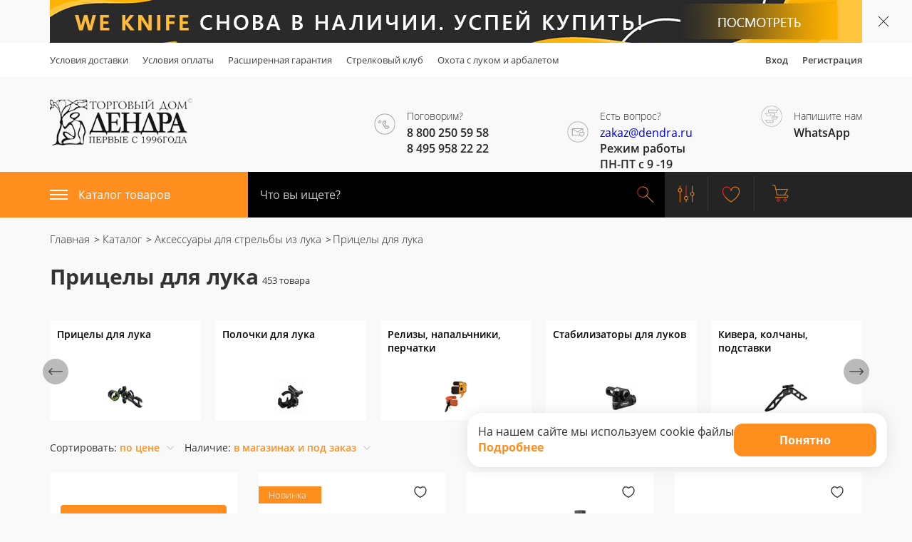

--- FILE ---
content_type: text/html; charset=UTF-8
request_url: https://dendra.ru/catalog/pritsely_dlya_luka/
body_size: 41225
content:
<!DOCTYPE html><html lang="ru"><head><meta charset="UTF-8"><meta name="viewport" content="width=device-width, user-scalable=no, initial-scale=1.0, maximum-scale=1.0, minimum-scale=1.0"><meta http-equiv="X-UA-Compatible" content="ie=edge"><meta name="apple-mobile-web-app-capable" content="yes" /><meta name="apple-mobile-web-app-status-bar-style" content="default" /><title>Прицелы для лука | Дендра</title><link rel="shortcut icon" href="/local/templates/maxyss/favicon.ico" /><link rel="shortcut icon" href="/local/templates/maxyss/favicon.png" /><link rel="shortcut icon" href="/local/templates/maxyss/favicon.svg" /><meta http-equiv="Content-Type" content="text/html; charset=UTF-8" /><meta name="robots" content="index, follow" /><meta name="keywords" content="луки, арбалеты, ножи" /><meta name="description" content="Наш интернет магазин Дендра, предлагает Вам купить арбалеты, ножи, луки и много другое" /><script data-skip-moving="true">(function(w, d, n) {var cl = "bx-core";var ht = d.documentElement;var htc = ht ? ht.className : undefined;if (htc === undefined || htc.indexOf(cl) !== -1){return;}var ua = n.userAgent;if (/(iPad;)|(iPhone;)/i.test(ua)){cl += " bx-ios";}else if (/Windows/i.test(ua)){cl += ' bx-win';}else if (/Macintosh/i.test(ua)){cl += " bx-mac";}else if (/Linux/i.test(ua) && !/Android/i.test(ua)){cl += " bx-linux";}else if (/Android/i.test(ua)){cl += " bx-android";}cl += (/(ipad|iphone|android|mobile|touch)/i.test(ua) ? " bx-touch" : " bx-no-touch");cl += w.devicePixelRatio && w.devicePixelRatio >= 2? " bx-retina": " bx-no-retina";if (/AppleWebKit/.test(ua)){cl += " bx-chrome";}else if (/Opera/.test(ua)){cl += " bx-opera";}else if (/Firefox/.test(ua)){cl += " bx-firefox";}ht.className = htc ? htc + " " + cl : cl;})(window, document, navigator);</script><link href="/bitrix/js/ui/design-tokens/dist/ui.design-tokens.min.css?175805455223463" type="text/css"  rel="stylesheet" /><link href="/bitrix/js/ui/fonts/opensans/ui.font.opensans.min.css?17580545512320" type="text/css"  rel="stylesheet" /><link href="/bitrix/js/main/popup/dist/main.popup.bundle.min.css?175805454828056" type="text/css"  rel="stylesheet" /><link href="/bitrix/css/main/themes/blue/style.min.css?1758054515331" type="text/css"  rel="stylesheet" /><link href="/bitrix/cache/css/s1/maxyss/page_32da63e1cfd9cd7afdc254b32895b196/page_32da63e1cfd9cd7afdc254b32895b196_v1.css?175805582231658" type="text/css"  rel="stylesheet" /><link href="/bitrix/cache/css/s1/maxyss/default_c802b620cad8a0d35a5a24449603c758/default_c802b620cad8a0d35a5a24449603c758_v1.css?17580556573534" type="text/css"  rel="stylesheet" /><link href="/bitrix/cache/css/s1/maxyss/template_b9b64107e5b80cbdab7b9611235c2e35/template_b9b64107e5b80cbdab7b9611235c2e35_v1.css?1758055657372980" type="text/css"  data-template-style="true" rel="stylesheet" /><link href="/bitrix/panel/main/popup.min.css?175805455220774" type="text/css"  data-template-style="true"  rel="stylesheet" /><script type="extension/settings" data-extension="currency.currency-core">{"region":"ru"}</script></head><body><header class="header"><div class="slim_ban"><div class="container"><div class="slim_ban-block" id="bx_3218110189_30616"><a href="https://dendra.ru/brands/WE%20KNIFE/"><picture><source media="(min-width: 768px)" srcset=""><img srcset="/upload/iblock/e87/aswtbk2ekc7wl6zcqzl78e2wnfptbbg1.jpg" alt="Текст"></picture></a></div></div><div class="slim_ban-close" onclick="hideSlimBan(this)"></div></div><style>
    .slim_ban{
        position: relative;

    }
    .slim_ban-close{
        position: absolute;
        top: 50%;
        right: 10px;
        width: 30px;
        height: 30px;
        cursor: pointer;
        z-index: 2;
    }
    .slim_ban-close:after,.slim_ban-close:before{
        content: '';
        display: block;
        width: 20px;
        height: 1px;
        background-color: #242424;
        position: absolute;
    }
    .slim_ban-close:after{
        transform: translate(-50%, -50%) rotate(45deg);
    }
    .slim_ban-close:before{
        transform: translate(-50%, -50%) rotate(-45deg);
    }
    .slim_ban-block{
        height: 60px;
        max-width: 1001%;
        margin: auto;
    }
    .slim_ban-block img{
        display: block;
        height: 60px;
        width: 100%;
        object-fit: contain;
        object-position: center;
    }
</style><div class="header__wrapper-top"><div class="container"><div class="row"><div class="col-md-9"><div class="hedaer_topmenu"><a class="header_topmenu-item" href="/delivery/">Условия доставки</a><a class="header_topmenu-item" href="/payment/">Условия оплаты</a><a class="header_topmenu-item" href="/guarantee/">Расширенная гарантия</a><a class="header_topmenu-item" href="/club_dendra/">Стрелковый клуб</a><a class="header_topmenu-item" href="/ohota-s-lukom-i-arbaletom/">Охота с луком и арбалетом</a></div></div><div class="col-md-3"><div class="header_userlogreg pull-right"><a class="header_topmenu-item" href="/auth/?login=yes&backurl=/catalog/pritsely_dlya_luka/">Вход</a><a class="header_topmenu-item" href="/auth/?register=yes">Регистрация</a></div></div></div></div></div><div class="container"><div class="row"><div class="col-md-4 col-sm-4 col-xs-3"><a href="/" class="header__logo-link"><picture><source srcset="/local/templates/maxyss/img/logodendra.png" media="(min-width: 540px)"><img src="/local/templates/maxyss/img/logodendra_mobile.jpg" alt=""></picture></a></div><div class="col-md-8 col-sm-4 col-xs-9 pull-right"><div class="row"><div class="col-xs-3 col-md-4 header__top_phone"><div class="header_center-img"><a class="header_center-contacts pull-right" href="tel:8 (800) 250-59-58"><span class="header_center-contacts-icon"><img class="header_center-image" src="/local/templates/maxyss/img/svg/phone_head.svg" alt=""></span><div class="header_center-contacts-block-label"><span class="header_center-contacts-label">Поговорим?</span><span class="header_center-contacts-item">
                                        8 800 250 59 58<br>
8 495 958 22 22&nbsp;<br>                                    </span></div></a></div></div><div class="col-xs-3 col-md-4 col-questions header__top_question"><div class="header_center-img"><div class="header_center-contacts pull-right"><span class="header_center-contacts-icon"><img class="header_center-image" src="/local/templates/maxyss/img/svg/email_head.svg" alt=""></span><div class="header_center-contacts-block-label"><span class="header_center-contacts-label">Есть вопрос?</span><span class="header_center-contacts-item"><a href="mailto:zakaz@dendra.ru">zakaz@dendra.ru</a><br>
Режим работы <br>
ПН-ПТ с 9 -19                                    </span></div></div></div></div><div class="col-xs-3 col-md-4 header__top_ws"><div class="header_center-img"><a class="header_center-contacts pull-right" href="https://wa.me/79653873418" rel="nofollow" target="_blank"><span class="header_center-contacts-icon"><img class="header_center-image" src="/local/templates/maxyss/img/svg/whatsapp_head.svg" alt=""></span><div class="header_center-contacts-block-label"><span class="header_center-contacts-label">Напишите нам</span><span class="header_center-contacts-item">WhatsApp</span></div></a></div></div><div class="col-xs-3 header__menu-but-block"><a href="#" class="header__menu-but"><span class="bar"></span></a></div></div></div></div><div class="hedaer_topmenu--mobile"><div class="hedaer_topmenu"><a class="header_topmenu-item" href="/delivery/">Условия доставки</a><a class="header_topmenu-item" href="/payment/">Условия оплаты</a><a class="header_topmenu-item" href="/guarantee/">Расширенная гарантия</a><a class="header_topmenu-item" href="/club_dendra/">Стрелковый клуб</a><a class="header_topmenu-item" href="/ohota-s-lukom-i-arbaletom/">Охота с луком и арбалетом</a><!--    <a class="header_topmenu-item" href="?logout=yes">Выход</a>--><!--    <a class="header_topmenu-item" href="/auth/">Вход\Регистрация</a>--></div><div class="header_userlogreg pull-right"><a class="header_topmenu-item" href="/auth/">Вход\Регистрация</a></div></div></div><div class="container-fluid header__bottom"><div class="row"><div class="header__bottom-orange"></div><div class="container"><div class="row"><div class="col-md-3 col-sm-3 col-xs-12 header__catalog"><a class="header__catalog-but" href="#"><img src="/local/templates/maxyss/img/svg/burger.svg" alt="">Каталог товаров</a><div class="header__catalog-block"><ul class="header__catalog-menu"><li class="header__catalog-menu-item parent"><div class="header__catalog-menu-row"><a href="/catalog/arbalety/">
                    Арбалеты                </a><div class="icon"><svg xml:space="preserve" width="15" height="15"><use xlink:href="#chevron-right"></use></svg></div></div><ul class="header__catalog-sub-menu"><li class="header__catalog-menu-item "><div class="header__catalog-menu-row"><a href="/catalog/arbalety_dlya_okhoty/">Арбалеты для охоты</a></div></li><li class="header__catalog-menu-item "><div class="header__catalog-menu-row"><a href="/catalog/arbalety_recursivnye/">Арбалеты рекурсивные</a></div></li><li class="header__catalog-menu-item "><div class="header__catalog-menu-row"><a href="/catalog/arbalety_pistolety/">Арбалеты-пистолеты</a></div></li><li class="header__catalog-menu-item "><div class="header__catalog-menu-row"><a href="/catalog/plechi_dlya_arbaleta/">Плечи для арбалета</a></div></li><li class="header__catalog-menu-item "><div class="header__catalog-menu-row"><a href="/catalog/arbalety_blochnye/">Арбалеты блочные</a></div></li></ul></li><li class="header__catalog-menu-item parent"><div class="header__catalog-menu-row"><a href="/catalog/luki/">
                    Луки                </a><div class="icon"><svg xml:space="preserve" width="15" height="15"><use xlink:href="#chevron-right"></use></svg></div></div><ul class="header__catalog-sub-menu"><li class="header__catalog-menu-item "><div class="header__catalog-menu-row"><a href="/catalog/blochnye_luki/">Блочные луки</a></div></li><li class="header__catalog-menu-item parent""><div class="header__catalog-menu-row"><a href="/catalog/traditsionnye_luki/">
                    Традиционные луки                </a><div class="icon"><svg xml:space="preserve" width="15" height="15"><use xlink:href="#chevron-right"></use></svg></div></div><ul class="header__catalog-sub-menu"><li class="header__catalog-menu-item "><div class="header__catalog-menu-row"><a href="/catalog/luk-traditsionniy-bearpaw/">Лук традиционный Bearpaw</a></div></li></ul></li><li class="header__catalog-menu-item parent""><div class="header__catalog-menu-row"><a href="/catalog/rekursivnye_klassicheskie_luki/">
                    Рекурсивные (классические) луки                </a><div class="icon"><svg xml:space="preserve" width="15" height="15"><use xlink:href="#chevron-right"></use></svg></div></div><ul class="header__catalog-sub-menu"><li class="header__catalog-menu-item "><div class="header__catalog-menu-row"><a href="/catalog/luk-rekursivniy-bearpaw/">Лук рекурсивный Bearpaw</a></div></li></ul></li><li class="header__catalog-menu-item "><div class="header__catalog-menu-row"><a href="/catalog/luki_dlya_detey/">Луки для детей</a></div></li></ul></li><li class="header__catalog-menu-item parent"><div class="header__catalog-menu-row"><a href="/catalog/aksessuary_dlya_strelby_iz_luka/">
                    Аксессуары для стрельбы из лука                </a><div class="icon"><svg xml:space="preserve" width="15" height="15"><use xlink:href="#chevron-right"></use></svg></div></div><ul class="header__catalog-sub-menu"><li class="header__catalog-menu-item parent selected""><div class="header__catalog-menu-row"><a href="/catalog/pritsely_dlya_luka/">
                    Прицелы для лука                </a><div class="icon"><svg xml:space="preserve" width="15" height="15"><use xlink:href="#chevron-right"></use></svg></div></div><ul class="header__catalog-sub-menu"><li class="header__catalog-menu-item "><div class="header__catalog-menu-row"><a href="/catalog/okhotnichi_pritsely_dlya_blochnogo_luka/">Охотничьи прицелы для блочного лука</a></div></li><li class="header__catalog-menu-item "><div class="header__catalog-menu-row"><a href="/catalog/sportivnye_pritsely_dlya_blochnykh_lukov/">Спортивные прицелы для блочных луков</a></div></li><li class="header__catalog-menu-item "><div class="header__catalog-menu-row"><a href="/catalog/pritsely_dlya_klassicheskogo_luka/">Прицелы для классического лука</a></div></li><li class="header__catalog-menu-item "><div class="header__catalog-menu-row"><a href="/catalog/pip_sayty_dlya_blochnykh_lukov/">Пип - сайты для блочных луков</a></div></li><li class="header__catalog-menu-item "><div class="header__catalog-menu-row"><a href="/catalog/skopy_k_pritselam_dlya_blochnogo_luka/">Скопы к прицелам для блочного лука</a></div></li><li class="header__catalog-menu-item "><div class="header__catalog-menu-row"><a href="/catalog/aksessuary_dlya_pritselov/">Аксессуары для прицелов</a></div></li></ul></li><li class="header__catalog-menu-item parent""><div class="header__catalog-menu-row"><a href="/catalog/polochki_dlya_luka/">
                    Полочки для лука                </a><div class="icon"><svg xml:space="preserve" width="15" height="15"><use xlink:href="#chevron-right"></use></svg></div></div><ul class="header__catalog-sub-menu"><li class="header__catalog-menu-item "><div class="header__catalog-menu-row"><a href="/catalog/polochki_dlya_blochnogo_luka/">Полочки для блочного лука</a></div></li><li class="header__catalog-menu-item "><div class="header__catalog-menu-row"><a href="/catalog/polochki_dlya_klassicheskogo_luka/">Полочки для классического лука</a></div></li><li class="header__catalog-menu-item "><div class="header__catalog-menu-row"><a href="/catalog/polochki_dlya_traditsionnogo_luka/">Полочки для традиционного лука</a></div></li><li class="header__catalog-menu-item "><div class="header__catalog-menu-row"><a href="/catalog/plunzhery_klikery_dlya_klassicheskogo_luka/">Плунжеры, кликеры для классического лука</a></div></li></ul></li><li class="header__catalog-menu-item parent""><div class="header__catalog-menu-row"><a href="/catalog/relizy_napalchniki_perchatki/">
                    Релизы, напальчники, перчатки                </a><div class="icon"><svg xml:space="preserve" width="15" height="15"><use xlink:href="#chevron-right"></use></svg></div></div><ul class="header__catalog-sub-menu"><li class="header__catalog-menu-item "><div class="header__catalog-menu-row"><a href="/catalog/napalechniki/">Напалечники</a></div></li><li class="header__catalog-menu-item "><div class="header__catalog-menu-row"><a href="/catalog/perchatki_dlya_strelby_iz_luka/">Перчатки для стрельбы из лука</a></div></li><li class="header__catalog-menu-item "><div class="header__catalog-menu-row"><a href="/catalog/kistevye_relizy_dlya_blochnogo_luka/">Кистевые релизы для блочного лука</a></div></li><li class="header__catalog-menu-item "><div class="header__catalog-menu-row"><a href="/catalog/t_obraznye_relizy_dlya_blochnogo_luka/">Т - образные релизы для блочного лука</a></div></li></ul></li><li class="header__catalog-menu-item parent""><div class="header__catalog-menu-row"><a href="/catalog/stabilizatory_dlya_lukov/">
                    Стабилизаторы для луков                </a><div class="icon"><svg xml:space="preserve" width="15" height="15"><use xlink:href="#chevron-right"></use></svg></div></div><ul class="header__catalog-sub-menu"><li class="header__catalog-menu-item "><div class="header__catalog-menu-row"><a href="/catalog/aksessuary_dlya_stabilizatorov/">Аксессуары для стабилизаторов</a></div></li><li class="header__catalog-menu-item "><div class="header__catalog-menu-row"><a href="/catalog/ekstendery_dlya_stabilizatorov/">Экстендеры для стабилизаторов</a></div></li><li class="header__catalog-menu-item "><div class="header__catalog-menu-row"><a href="/catalog/sportivnye_stabilizatory_dlya_luka/">Спортивные стабилизаторы для лука</a></div></li><li class="header__catalog-menu-item "><div class="header__catalog-menu-row"><a href="/catalog/stabilizatory_korotkie_dlya_okhotnichikh_lukov/">Стабилизаторы короткие для охотничьих луков</a></div></li><li class="header__catalog-menu-item "><div class="header__catalog-menu-row"><a href="/catalog/sistema_stabilizatorov_dlya_klassicheskogo_luka/">Система стабилизаторов для классического лука</a></div></li><li class="header__catalog-menu-item "><div class="header__catalog-menu-row"><a href="/catalog/troyniki/">Тройники</a></div></li></ul></li><li class="header__catalog-menu-item parent""><div class="header__catalog-menu-row"><a href="/catalog/kivera_kolchany_podstavki/">
                    Кивера, колчаны, подставки                </a><div class="icon"><svg xml:space="preserve" width="15" height="15"><use xlink:href="#chevron-right"></use></svg></div></div><ul class="header__catalog-sub-menu"><li class="header__catalog-menu-item "><div class="header__catalog-menu-row"><a href="/catalog/kiver_dlya_krepleniya_na_luke/">Кивер для крепления на луке</a></div></li><li class="header__catalog-menu-item "><div class="header__catalog-menu-row"><a href="/catalog/poyasnoy_kiver_dlya_strel/">Поясной кивер для стрел</a></div></li><li class="header__catalog-menu-item "><div class="header__catalog-menu-row"><a href="/catalog/zaplechnyy_kiver_dlya_strel/">Заплечный кивер для стрел</a></div></li><li class="header__catalog-menu-item "><div class="header__catalog-menu-row"><a href="/catalog/podstavki_dlya_luka/">Подставки для лука</a></div></li></ul></li><li class="header__catalog-menu-item parent""><div class="header__catalog-menu-row"><a href="/catalog/zashchita_dlya_strelby_iz_luka/">
                    Защита для стрельбы из лука                </a><div class="icon"><svg xml:space="preserve" width="15" height="15"><use xlink:href="#chevron-right"></use></svg></div></div><ul class="header__catalog-sub-menu"><li class="header__catalog-menu-item "><div class="header__catalog-menu-row"><a href="/catalog/nagrudniki/">Нагрудники</a></div></li><li class="header__catalog-menu-item "><div class="header__catalog-menu-row"><a href="/catalog/kragi/">Краги</a></div></li><li class="header__catalog-menu-item "><div class="header__catalog-menu-row"><a href="/catalog/vyazochki_fiksiruyushchie_remni_dlya_luka/">Вязочки, фиксирующие ремни для лука</a></div></li></ul></li><li class="header__catalog-menu-item parent""><div class="header__catalog-menu-row"><a href="/catalog/keysy_chekhly_dlya_luka/">
                    Кейсы, чехлы для лука                </a><div class="icon"><svg xml:space="preserve" width="15" height="15"><use xlink:href="#chevron-right"></use></svg></div></div><ul class="header__catalog-sub-menu"><li class="header__catalog-menu-item "><div class="header__catalog-menu-row"><a href="/catalog/podsumki_dlya_melochey/">Подсумки для мелочей</a></div></li><li class="header__catalog-menu-item "><div class="header__catalog-menu-row"><a href="/catalog/keysy_chekhly_dlya_blochnykh_lukov/">Кейсы, чехлы для блочных луков</a></div></li><li class="header__catalog-menu-item "><div class="header__catalog-menu-row"><a href="/catalog/keysy_chekhly_dlya_klassicheskikh_lukov/">Кейсы, чехлы для классических луков</a></div></li><li class="header__catalog-menu-item "><div class="header__catalog-menu-row"><a href="/catalog/keysy_chekhly_dlya_traditsionnykh_lukov/">Кейсы, чехлы для традиционных луков</a></div></li></ul></li><li class="header__catalog-menu-item "><div class="header__catalog-menu-row"><a href="/catalog/materialy_dlya_izgotovleniya_lukov/">Материалы для изготовления луков</a></div></li><li class="header__catalog-menu-item "><div class="header__catalog-menu-row"><a href="/catalog/trenirovochnye_izdeliya_dlya_strelby_iz_luka/">Тренировочные изделия для стрельбы из лука</a></div></li><li class="header__catalog-menu-item parent""><div class="header__catalog-menu-row"><a href="/catalog/komplektuyushchie_izdeliya_dlya_lukov/">
                    Комплектующие изделия для луков                </a><div class="icon"><svg xml:space="preserve" width="15" height="15"><use xlink:href="#chevron-right"></use></svg></div></div><ul class="header__catalog-sub-menu"><li class="header__catalog-menu-item "><div class="header__catalog-menu-row"><a href="/catalog/sts_dempfery_i_vibrogasiteli/">Стс, демпферы и виброгасители</a></div></li><li class="header__catalog-menu-item "><div class="header__catalog-menu-row"><a href="/catalog/bloki_i_moduli/">Блоки и модули</a></div></li><li class="header__catalog-menu-item "><div class="header__catalog-menu-row"><a href="/catalog/tetivy_kabeli_trosa_dlya_blochnykh_lukov/">Тетивы, кабели, троса для блочных луков</a></div></li><li class="header__catalog-menu-item "><div class="header__catalog-menu-row"><a href="/catalog/tetivy_dlya_klassicheskikh_lukov/">Тетивы для классических луков</a></div></li></ul></li><li class="header__catalog-menu-item "><div class="header__catalog-menu-row"><a href="/catalog/materialy_dlya_izgotovleniya_tetivy/">Материалы для изготовления тетивы</a></div></li></ul></li><li class="header__catalog-menu-item parent"><div class="header__catalog-menu-row"><a href="/catalog/strely/">
                    Стрелы                </a><div class="icon"><svg xml:space="preserve" width="15" height="15"><use xlink:href="#chevron-right"></use></svg></div></div><ul class="header__catalog-sub-menu"><li class="header__catalog-menu-item "><div class="header__catalog-menu-row"><a href="/catalog/strely_dlya_otdykha_i_razvlecheniy/">Стрелы для отдыха и развлечений</a></div></li><li class="header__catalog-menu-item "><div class="header__catalog-menu-row"><a href="/catalog/arbaletnye_strely/">Арбалетные стрелы</a></div></li><li class="header__catalog-menu-item parent""><div class="header__catalog-menu-row"><a href="/catalog/luchnye_strely/">
                    Лучные стрелы                </a><div class="icon"><svg xml:space="preserve" width="15" height="15"><use xlink:href="#chevron-right"></use></svg></div></div><ul class="header__catalog-sub-menu"><li class="header__catalog-menu-item "><div class="header__catalog-menu-row"><a href="/catalog/derevyannye_strely_s_opereniem/">Деревянные стрелы с оперением</a></div></li><li class="header__catalog-menu-item "><div class="header__catalog-menu-row"><a href="/catalog/okhotnichi_strely_s_opereniem/">Охотничьи стрелы с оперением</a></div></li><li class="header__catalog-menu-item "><div class="header__catalog-menu-row"><a href="/catalog/sportivnye_strely_s_opereniem/">Спортивные стрелы с оперением</a></div></li></ul></li><li class="header__catalog-menu-item parent""><div class="header__catalog-menu-row"><a href="/catalog/drevki_strel/">
                    Древки стрел                </a><div class="icon"><svg xml:space="preserve" width="15" height="15"><use xlink:href="#chevron-right"></use></svg></div></div><ul class="header__catalog-sub-menu"><li class="header__catalog-menu-item "><div class="header__catalog-menu-row"><a href="/catalog/drevki_sportivnykh_strel/">Древки спортивных стрел</a></div></li><li class="header__catalog-menu-item "><div class="header__catalog-menu-row"><a href="/catalog/drevki_okhotnichikh_strel/">Древки охотничьих стрел</a></div></li></ul></li><li class="header__catalog-menu-item parent""><div class="header__catalog-menu-row"><a href="/catalog/nakonechniki_dlya_strel/">
                    Наконечники для стрел                </a><div class="icon"><svg xml:space="preserve" width="15" height="15"><use xlink:href="#chevron-right"></use></svg></div></div><ul class="header__catalog-sub-menu"><li class="header__catalog-menu-item "><div class="header__catalog-menu-row"><a href="/catalog/nakonechniki_dlya_okhotnichikh_strel/">Наконечники для стрел охотничьи</a></div></li><li class="header__catalog-menu-item "><div class="header__catalog-menu-row"><a href="/catalog/nakonechniki_dlya_sportivnykh_strel/">Наконечники для стрел спортивные</a></div></li></ul></li><li class="header__catalog-menu-item parent""><div class="header__catalog-menu-row"><a href="/catalog/vtulki_inserty_piny/">
                    Втулки, инсерты, пины                </a><div class="icon"><svg xml:space="preserve" width="15" height="15"><use xlink:href="#chevron-right"></use></svg></div></div><ul class="header__catalog-sub-menu"><li class="header__catalog-menu-item "><div class="header__catalog-menu-row"><a href="/catalog/vtulki_inserty_dlya_nakonechnikov/">Втулки, инсерты для наконечников</a></div></li><li class="header__catalog-menu-item "><div class="header__catalog-menu-row"><a href="/catalog/vtulki_piny_dlya_khvostovikov/">Втулки, пины для хвостовиков</a></div></li></ul></li><li class="header__catalog-menu-item "><div class="header__catalog-menu-row"><a href="/catalog/khvostoviki_dlya_strel/">Хвостовики для стрел</a></div></li><li class="header__catalog-menu-item parent""><div class="header__catalog-menu-row"><a href="/catalog/operenie_dlya_strel/">
                    Оперение для стрел                </a><div class="icon"><svg xml:space="preserve" width="15" height="15"><use xlink:href="#chevron-right"></use></svg></div></div><ul class="header__catalog-sub-menu"><li class="header__catalog-menu-item "><div class="header__catalog-menu-row"><a href="/catalog/nakleyki_pod_operenie/">Наклейки под оперение</a></div></li><li class="header__catalog-menu-item "><div class="header__catalog-menu-row"><a href="/catalog/operenie_rezinovoe/">Оперение резиновое</a></div></li><li class="header__catalog-menu-item "><div class="header__catalog-menu-row"><a href="/catalog/operenie_sping_wing/">Оперение Sping Wing</a></div></li><li class="header__catalog-menu-item "><div class="header__catalog-menu-row"><a href="/catalog/naturalnoe_operenie/">Натуральное оперение</a></div></li><li class="header__catalog-menu-item "><div class="header__catalog-menu-row"><a href="/catalog/operenie_quikspin/">Оперение QuikSpin</a></div></li></ul></li><li class="header__catalog-menu-item "><div class="header__catalog-menu-row"><a href="/catalog/keysy_tubusy_dlya_strel/">Кейсы, тубусы для стрел</a></div></li><li class="header__catalog-menu-item parent""><div class="header__catalog-menu-row"><a href="/catalog/kley_perokleyki/">
                    Клей, пероклейки                </a><div class="icon"><svg xml:space="preserve" width="15" height="15"><use xlink:href="#chevron-right"></use></svg></div></div><ul class="header__catalog-sub-menu"><li class="header__catalog-menu-item "><div class="header__catalog-menu-row"><a href="/catalog/perokleyki/">Пероклейки</a></div></li><li class="header__catalog-menu-item "><div class="header__catalog-menu-row"><a href="/catalog/kley/">Клей</a></div></li></ul></li></ul></li><li class="header__catalog-menu-item parent"><div class="header__catalog-menu-row"><a href="/catalog/misheni/">
                    Мишени                </a><div class="icon"><svg xml:space="preserve" width="15" height="15"><use xlink:href="#chevron-right"></use></svg></div></div><ul class="header__catalog-sub-menu"><li class="header__catalog-menu-item "><div class="header__catalog-menu-row"><a href="/catalog/3d_misheni_dlya_strelby_iz_luka_i_arbaleta/">3D мишени для стрельбы из лука и арбалета</a></div></li><li class="header__catalog-menu-item "><div class="header__catalog-menu-row"><a href="/catalog/bumazhnye_misheni_zakolki/">Бумажные мишени, заколки</a></div></li><li class="header__catalog-menu-item "><div class="header__catalog-menu-row"><a href="/catalog/shchity_dlya_strelby_iz_luka_i_arbaleta/">Щиты для стрельбы из лука и арбалета</a></div></li><li class="header__catalog-menu-item "><div class="header__catalog-menu-row"><a href="/catalog/streloulavlivayushchaya_setka/">Стрелоулавливающая сетка</a></div></li></ul></li><li class="header__catalog-menu-item parent"><div class="header__catalog-menu-row"><a href="/catalog/nozhi/">
                    Ножи                </a><div class="icon"><svg xml:space="preserve" width="15" height="15"><use xlink:href="#chevron-right"></use></svg></div></div><ul class="header__catalog-sub-menu"><li class="header__catalog-menu-item "><div class="header__catalog-menu-row"><a href="/catalog/skladnye_nozhi/">Складные ножи</a></div></li><li class="header__catalog-menu-item "><div class="header__catalog-menu-row"><a href="/catalog/nozhi_s_fiksirovannym_klinkom/">Ножи с фиксированным клинком</a></div></li><li class="header__catalog-menu-item "><div class="header__catalog-menu-row"><a href="/catalog/kollekcionnye_avtorskie_i_kastomnye_nozhi/">Коллекционные ножи</a></div></li><li class="header__catalog-menu-item "><div class="header__catalog-menu-row"><a href="/catalog/machety/">Мачете</a></div></li><li class="header__catalog-menu-item "><div class="header__catalog-menu-row"><a href="/catalog/nozh-martinez/">Нож Martinez</a></div></li><li class="header__catalog-menu-item "><div class="header__catalog-menu-row"><a href="/catalog/ohotnichii_nozhi/">Охотничьи ножи</a></div></li><li class="header__catalog-menu-item "><div class="header__catalog-menu-row"><a href="/catalog/rybatskie-nozhi/">Рыбацкие ножи</a></div></li><li class="header__catalog-menu-item "><div class="header__catalog-menu-row"><a href="/catalog/nozhi_takticheskie/">Тактические ножи</a></div></li><li class="header__catalog-menu-item "><div class="header__catalog-menu-row"><a href="/catalog/turisticheskie_nozhi/">Туристические ножи</a></div></li><li class="header__catalog-menu-item "><div class="header__catalog-menu-row"><a href="/catalog/multituly/">Мультиинструменты</a></div></li><li class="header__catalog-menu-item "><div class="header__catalog-menu-row"><a href="/catalog/kukhonnye_nozhi/">Кухонные ножи</a></div></li><li class="header__catalog-menu-item "><div class="header__catalog-menu-row"><a href="/catalog/chekhly_nozhny_podstavki_dlya_nozhey/">Чехлы, ножны, подставки для ножей</a></div></li></ul></li><li class="header__catalog-menu-item parent"><div class="header__catalog-menu-row"><a href="/catalog/tochilki_dlya_nozhey/">
                    Точилки для ножей                </a><div class="icon"><svg xml:space="preserve" width="15" height="15"><use xlink:href="#chevron-right"></use></svg></div></div><ul class="header__catalog-sub-menu"><li class="header__catalog-menu-item "><div class="header__catalog-menu-row"><a href="/catalog/mekhanicheskie-tochilki/">Механические точилки</a></div></li><li class="header__catalog-menu-item "><div class="header__catalog-menu-row"><a href="/catalog/tochilka-dlya-nozhey-work-sharp/">Точилка для ножей Work Sharp</a></div></li><li class="header__catalog-menu-item "><div class="header__catalog-menu-row"><a href="/catalog/tochilnye-kamni-dlya-nozhey/">Точильные камни для ножей</a></div></li><li class="header__catalog-menu-item "><div class="header__catalog-menu-row"><a href="/catalog/elektrotochilki-dlya-nozhey/">Электроточилки для ножей</a></div></li></ul></li><li class="header__catalog-menu-item "><div class="header__catalog-menu-row"><a href="/catalog/remni-dlya-work-sharp/">Ремни для Work Sharp</a></div></li><li class="header__catalog-menu-item parent"><div class="header__catalog-menu-row"><a href="/catalog/suvenirnye_izdeliya/">
                    Сувенирные изделия                </a><div class="icon"><svg xml:space="preserve" width="15" height="15"><use xlink:href="#chevron-right"></use></svg></div></div><ul class="header__catalog-sub-menu"><li class="header__catalog-menu-item "><div class="header__catalog-menu-row"><a href="/catalog/mushketony_ruzhya_avtomaty/">Мушкетоны, ружья, автоматы</a></div></li><li class="header__catalog-menu-item "><div class="header__catalog-menu-row"><a href="/catalog/alebardy_topory_sekiry/">Алебарды, топоры, секиры</a></div></li><li class="header__catalog-menu-item "><div class="header__catalog-menu-row"><a href="/catalog/pistolety/">Пистолеты</a></div></li><li class="header__catalog-menu-item "><div class="header__catalog-menu-row"><a href="/catalog/kinzhaly_dagi/">Кинжалы, даги</a></div></li><li class="header__catalog-menu-item "><div class="header__catalog-menu-row"><a href="/catalog/statuetki_miniatyury/">Статуэтки, миниатюры</a></div></li><li class="header__catalog-menu-item "><div class="header__catalog-menu-row"><a href="/catalog/panno/">Панно</a></div></li><li class="header__catalog-menu-item "><div class="header__catalog-menu-row"><a href="/catalog/kovboyskaya_atributika/">Ковбойская атрибутика</a></div></li><li class="header__catalog-menu-item "><div class="header__catalog-menu-row"><a href="/catalog/revolvery/">Револьверы</a></div></li><li class="header__catalog-menu-item "><div class="header__catalog-menu-row"><a href="/catalog/podstavki_krepleniya/">Подставки, крепления</a></div></li><li class="header__catalog-menu-item parent""><div class="header__catalog-menu-row"><a href="/catalog/yaponskoe_oruzhie/">
                    Японское оружие                </a><div class="icon"><svg xml:space="preserve" width="15" height="15"><use xlink:href="#chevron-right"></use></svg></div></div><ul class="header__catalog-sub-menu"><li class="header__catalog-menu-item "><div class="header__catalog-menu-row"><a href="/catalog/vakidzasi/">Вакидзаси</a></div></li><li class="header__catalog-menu-item "><div class="header__catalog-menu-row"><a href="/catalog/katany/">Катаны</a></div></li><li class="header__catalog-menu-item "><div class="header__catalog-menu-row"><a href="/catalog/tanto/">Танто</a></div></li><li class="header__catalog-menu-item "><div class="header__catalog-menu-row"><a href="/catalog/tachi/">Тачи</a></div></li></ul></li><li class="header__catalog-menu-item parent""><div class="header__catalog-menu-row"><a href="/catalog/starinnoe_oruzhie/">
                    Старинное оружие                </a><div class="icon"><svg xml:space="preserve" width="15" height="15"><use xlink:href="#chevron-right"></use></svg></div></div><ul class="header__catalog-sub-menu"><li class="header__catalog-menu-item "><div class="header__catalog-menu-row"><a href="/catalog/mechi/">Мечи</a></div></li><li class="header__catalog-menu-item "><div class="header__catalog-menu-row"><a href="/catalog/sabli/">Сабли</a></div></li><li class="header__catalog-menu-item "><div class="header__catalog-menu-row"><a href="/catalog/shashki/">Шашки</a></div></li><li class="header__catalog-menu-item "><div class="header__catalog-menu-row"><a href="/catalog/shpagi/">Шпаги</a></div></li></ul></li><li class="header__catalog-menu-item parent""><div class="header__catalog-menu-row"><a href="/catalog/rytsarskie_dospekhi/">
                    Рыцарские доспехи                </a><div class="icon"><svg xml:space="preserve" width="15" height="15"><use xlink:href="#chevron-right"></use></svg></div></div><ul class="header__catalog-sub-menu"><li class="header__catalog-menu-item "><div class="header__catalog-menu-row"><a href="/catalog/dospekhi_rytsarya/">Доспехи рыцаря</a></div></li><li class="header__catalog-menu-item "><div class="header__catalog-menu-row"><a href="/catalog/perchatki/">Перчатки</a></div></li><li class="header__catalog-menu-item "><div class="header__catalog-menu-row"><a href="/catalog/shlemy/">Шлемы</a></div></li><li class="header__catalog-menu-item "><div class="header__catalog-menu-row"><a href="/catalog/shchity/">Щиты</a></div></li></ul></li><li class="header__catalog-menu-item "><div class="header__catalog-menu-row"><a href="/catalog/pistolety_revolvery/">Пистолеты, револьверы</a></div></li></ul></li><li class="header__catalog-menu-item parent"><div class="header__catalog-menu-row"><a href="/catalog/trenirovochnye_izdeliya/">
                    Тренировочные изделия                </a><div class="icon"><svg xml:space="preserve" width="15" height="15"><use xlink:href="#chevron-right"></use></svg></div></div><ul class="header__catalog-sub-menu"><li class="header__catalog-menu-item "><div class="header__catalog-menu-row"><a href="/catalog/trenirovochnye_izdeliya_iz_plastika/">Тренировочные изделия из пластика</a></div></li><li class="header__catalog-menu-item "><div class="header__catalog-menu-row"><a href="/catalog/trenirovochnye_izdeliya_iz_reziny/">Тренировочные изделия из резины</a></div></li><li class="header__catalog-menu-item "><div class="header__catalog-menu-row"><a href="/catalog/yaponskie_trenirovochnye_mechi/">Японские тренировочные мечи</a></div></li><li class="header__catalog-menu-item "><div class="header__catalog-menu-row"><a href="/catalog/nozhi_dlya_metaniya/">Ножи для метания</a></div></li><li class="header__catalog-menu-item "><div class="header__catalog-menu-row"><a href="/catalog/trenirovochnye_izdeliya_iz_dereva/">Тренировочные изделия из дерева</a></div></li></ul></li><li class="header__catalog-menu-item parent"><div class="header__catalog-menu-row"><a href="/catalog/spetsialnye_izdeliya/">
                    Специальные изделия                </a><div class="icon"><svg xml:space="preserve" width="15" height="15"><use xlink:href="#chevron-right"></use></svg></div></div><ul class="header__catalog-sub-menu"><li class="header__catalog-menu-item "><div class="header__catalog-menu-row"><a href="/catalog/fonari/">Фонари</a></div></li><li class="header__catalog-menu-item "><div class="header__catalog-menu-row"><a href="/catalog/takticheskie_ruchki/">Тактические ручки</a></div></li><li class="header__catalog-menu-item "><div class="header__catalog-menu-row"><a href="/catalog/dukhovye_trubki/">Духовые трубки</a></div></li><li class="header__catalog-menu-item "><div class="header__catalog-menu-row"><a href="/catalog/izdeliya_iz_fibroglasa_grivory/">Изделия из фиброгласа &quot;Grivory&quot;</a></div></li><li class="header__catalog-menu-item "><div class="header__catalog-menu-row"><a href="/catalog/lopaty/">Лопаты</a></div></li><li class="header__catalog-menu-item "><div class="header__catalog-menu-row"><a href="/catalog/rogatki/">Рогатки</a></div></li><li class="header__catalog-menu-item parent""><div class="header__catalog-menu-row"><a href="/catalog/topory/">
                    Топоры                </a><div class="icon"><svg xml:space="preserve" width="15" height="15"><use xlink:href="#chevron-right"></use></svg></div></div><ul class="header__catalog-sub-menu"><li class="header__catalog-menu-item "><div class="header__catalog-menu-row"><a href="/catalog/topory-coold-steel/">Топоры Cold Steel</a></div></li><li class="header__catalog-menu-item "><div class="header__catalog-menu-row"><a href="/catalog/topory-denix/">Топоры Denix</a></div></li><li class="header__catalog-menu-item "><div class="header__catalog-menu-row"><a href="/catalog/topory-martinez/">Топоры Martinez</a></div></li></ul></li><li class="header__catalog-menu-item "><div class="header__catalog-menu-row"><a href="/catalog/trosti/">Трости</a></div></li><li class="header__catalog-menu-item "><div class="header__catalog-menu-row"><a href="/catalog/pritsely_dlya_arbaletov_1/">Прицелы для арбалетов</a></div></li><li class="header__catalog-menu-item "><div class="header__catalog-menu-row"><a href="/catalog/natyazhiteli_dlya_arbaletov_1/">Натяжители для арбалетов</a></div></li><li class="header__catalog-menu-item "><div class="header__catalog-menu-row"><a href="/catalog/tetivy_kabeli_trosa_dlya_arbaletov/">Тетивы, кабели, троса для арбалетов</a></div></li><li class="header__catalog-menu-item "><div class="header__catalog-menu-row"><a href="/catalog/kivera_chekhly_remni_dlya_arbaletov/">Кивера, чехлы, ремни для арбалетов</a></div></li><li class="header__catalog-menu-item "><div class="header__catalog-menu-row"><a href="/catalog/chekhly_perenoski_dlya_abaletov/">Чехлы, ремни, переноски для арбалетов</a></div></li></ul></li><li class="header__catalog-menu-item "><div class="header__catalog-menu-row"><a href="/catalog/instrumenty_dlya_remonta_i_obsluzhivaniya_1/">Инструменты для ремонта и обслуживания</a></div></li><li class="header__catalog-menu-item "><div class="header__catalog-menu-row"><a href="/catalog/teplovizory/">Тепловизоры</a></div></li><li class="header__catalog-menu-item parent"><div class="header__catalog-menu-row"><a href="/catalog/bowfishing_rybalka_s_lukom_i_arbaletom/">
                    Bowfishing (рыбалка с луком и арбалетом)                </a><div class="icon"><svg xml:space="preserve" width="15" height="15"><use xlink:href="#chevron-right"></use></svg></div></div><ul class="header__catalog-sub-menu"><li class="header__catalog-menu-item "><div class="header__catalog-menu-row"><a href="/catalog/aksessuary_dlya_bowfishing/">Аксессуары для Bowfishing</a></div></li><li class="header__catalog-menu-item "><div class="header__catalog-menu-row"><a href="/catalog/komplekty_aksessuarov_dlya_rybnoy_lovli_bowfishing/">Комплекты аксессуаров для рыбной ловли Bowfishing</a></div></li><li class="header__catalog-menu-item "><div class="header__catalog-menu-row"><a href="/catalog/strely_drevki_nakonechniki_dlya_bowfishing/">Стрелы, древки, наконечники для Bowfishing</a></div></li></ul></li><li class="header__catalog-menu-item parent"><div class="header__catalog-menu-row"><a href="/catalog/zapchasti_dlya_lukov_i_arbaletov/">
                    Запчасти для луков и арбалетов                </a><div class="icon"><svg xml:space="preserve" width="15" height="15"><use xlink:href="#chevron-right"></use></svg></div></div><ul class="header__catalog-sub-menu"><li class="header__catalog-menu-item "><div class="header__catalog-menu-row"><a href="/catalog/zhiletki/">Жилетки</a></div></li><li class="header__catalog-menu-item "><div class="header__catalog-menu-row"><a href="/catalog/soputstvuyushchie_tovary/">Сопутствующие товары</a></div></li><li class="header__catalog-menu-item "><div class="header__catalog-menu-row"><a href="/catalog/golovnye_ubory/">Головные уборы</a></div></li><li class="header__catalog-menu-item "><div class="header__catalog-menu-row"><a href="/catalog/polo_futbolki/">Поло, футболки</a></div></li><li class="header__catalog-menu-item "><div class="header__catalog-menu-row"><a href="/catalog/tolstovki_kurtki/">Толстовки, куртки</a></div></li></ul></li></ul></div></div><div class="col-md-5 col-sm-4 col-lg-6 col-xs-6 header__bottom-search"><div class="header__bottom-search-block" id="title-search"><form action="/catalog/" role="search"><input id="title-search-input"  placeholder="Что вы ищете?" type="text" name="q" value="" size="40" maxlength="50" autocomplete="off"><label for="search"><img src="/local/templates/maxyss/img/lenssearch.png" alt=""></label><a href="#" class="header__bottom-search-clear" id="clear_search"></a><!--            <button type="hidden" class="btn btn-default"></button>--></form></div></div><div class="col-md-4 col-sm-5 col-lg-3 col-xs-6 header__controls"><div class="row"><a id=""  class="header__bottom-compare" href="/catalog/compare/"><!--'start_frame_cache_compareList9J9wbd'-->        <span  style="display: none;" id="header_compare" data-block="count"></span><img src="/local/templates/maxyss/img/compare.png" alt=""><!--'end_frame_cache_compareList9J9wbd'--></a><a class="header__bottom-favorites" href="/personal/favorites/"><img src="/local/templates/maxyss/img/favorites.png" alt=""></a><span id="bx_basketFKauiI"><!--'start_frame_cache_bx_basketFKauiI'-->        <a class="header__bottom-cart" href="#"><img src="/local/templates/maxyss/img/cartmenu.png" alt=""></a><!--'end_frame_cache_bx_basketFKauiI'--></span>                        </div></div></div></div></div></div></header><svg style="display: none"><symbol id="chevron-right" width="15" height="15" viewbox="0 0 20 20" xmlns="http://www.w3.org/2000/svg"><path fill-rule="evenodd" d="M6.646 3.646a.5.5 0 01.708 0l6 6a.5.5 0 010 .708l-6 6a.5.5 0 01-.708-.708L12.293 10 6.646 4.354a.5.5 0 010-.708z" clip-rule="evenodd"></path></symbol></svg><div class="container breads__wrapper" itemprop="http://schema.org/breadcrumb" itemscope itemtype="http://schema.org/BreadcrumbList"><ul class="beads__list"><li class="breads__list-item" id="bx_breadcrumb_0" itemprop="itemListElement" itemscope itemtype="http://schema.org/ListItem"><a href="/" title="Главная" itemprop="item">
					Главная
				</a><meta itemprop="name" content="1" /><meta itemprop="position" content="1" /></li><li class="breads__list-item" id="bx_breadcrumb_1" itemprop="itemListElement" itemscope itemtype="http://schema.org/ListItem"><a href="/catalog/" title="Каталог" itemprop="item">
					Каталог
				</a><meta itemprop="name" content="2" /><meta itemprop="position" content="2" /></li><li class="breads__list-item" id="bx_breadcrumb_2" itemprop="itemListElement" itemscope itemtype="http://schema.org/ListItem"><a href="/catalog/aksessuary_dlya_strelby_iz_luka/" title="Аксессуары для стрельбы из лука" itemprop="item">
					Аксессуары для стрельбы из лука
				</a><meta itemprop="name" content="3" /><meta itemprop="position" content="3" /></li><li class="breads__list-item"><span>Прицелы для лука</span></li></ul></div>    <div class="afterheader"><div class="container afterheader__wrapper"><h1>Прицелы для лука</h1></div></div><!--<div class="row">--><div class="catalog"><div class="container catalog__wrapper"><style>
                .catalog__section-sort{
                    margin-top: 0 !important;
                    padding-top: 15px !important;
                }
                .catalog__section-cont{
                    margin-top: 25px !important;
                }
            </style><!--                <div class="row">--><div class="catalog__section-slider"><div class=""><a href="/catalog/pritsely_dlya_luka/" class="catalog__section-slider__item"><div class="catalog__section-slider__item-cont"><div class="catalog__section-slider__item-name">
                                Прицелы для лука                            </div><picture><img class="catalog__section-slider__item-img" src="/upload/uf/918/ygsmtlx88ukct2e4543uje5no3ibqh5i.png" alt=""></picture></div></a></div><div class=""><a href="/catalog/polochki_dlya_luka/" class="catalog__section-slider__item"><div class="catalog__section-slider__item-cont"><div class="catalog__section-slider__item-name">
                                Полочки для лука                            </div><picture><img class="catalog__section-slider__item-img" src="/upload/uf/971/f25czew2zl17l0h77v5vrelz69xuttkg.png" alt=""></picture></div></a></div><div class=""><a href="/catalog/relizy_napalchniki_perchatki/" class="catalog__section-slider__item"><div class="catalog__section-slider__item-cont"><div class="catalog__section-slider__item-name">
                                Релизы, напальчники, перчатки                            </div><picture><img class="catalog__section-slider__item-img" src="/upload/uf/4ac/nt0ehbwxkd8mu5umj4mx4dvq7rxf11bg.png" alt=""></picture></div></a></div><div class=""><a href="/catalog/stabilizatory_dlya_lukov/" class="catalog__section-slider__item"><div class="catalog__section-slider__item-cont"><div class="catalog__section-slider__item-name">
                                Стабилизаторы для луков                            </div><picture><img class="catalog__section-slider__item-img" src="/upload/uf/fb1/ss9l7nbvdylky45nr2opqkzb43c50upf.png" alt=""></picture></div></a></div><div class=""><a href="/catalog/kivera_kolchany_podstavki/" class="catalog__section-slider__item"><div class="catalog__section-slider__item-cont"><div class="catalog__section-slider__item-name">
                                Кивера, колчаны, подставки                            </div><picture><img class="catalog__section-slider__item-img" src="/upload/uf/1a7/zsk1bjlellc9g88vezxq23f57rsmjzot.png" alt=""></picture></div></a></div><div class=""><a href="/catalog/zashchita_dlya_strelby_iz_luka/" class="catalog__section-slider__item"><div class="catalog__section-slider__item-cont"><div class="catalog__section-slider__item-name">
                                Защита для стрельбы из лука                            </div><picture><img class="catalog__section-slider__item-img" src="/upload/uf/c7e/ux5x5v385rgopz8mscvbqpiao0vxa3s8.png" alt=""></picture></div></a></div><div class=""><a href="/catalog/keysy_chekhly_dlya_luka/" class="catalog__section-slider__item"><div class="catalog__section-slider__item-cont"><div class="catalog__section-slider__item-name">
                                Кейсы, чехлы для лука                            </div><picture><img class="catalog__section-slider__item-img" src="/upload/uf/f7d/lj1f7nzbaq1eq3g9qypnq99mz0yhuwln.png" alt=""></picture></div></a></div><div class=""><a href="/catalog/materialy_dlya_izgotovleniya_lukov/" class="catalog__section-slider__item"><div class="catalog__section-slider__item-cont"><div class="catalog__section-slider__item-name">
                                Материалы для изготовления луков                            </div><picture><img class="catalog__section-slider__item-img" src="/upload/uf/c88/eg2yt2oou5ss33rz2cgep6yetrr4dt5x.png" alt=""></picture></div></a></div><div class=""><a href="/catalog/komplektuyushchie_izdeliya_dlya_lukov/" class="catalog__section-slider__item"><div class="catalog__section-slider__item-cont"><div class="catalog__section-slider__item-name">
                                Комплектующие изделия для луков                            </div><picture><img class="catalog__section-slider__item-img" src="/upload/uf/2a5/nxtrliwoncwn5p06pgm6qaoqxk5ohnpn.png" alt=""></picture></div></a></div><div class=""><a href="/catalog/materialy_dlya_izgotovleniya_tetivy/" class="catalog__section-slider__item"><div class="catalog__section-slider__item-cont"><div class="catalog__section-slider__item-name">
                                Материалы для изготовления тетивы                            </div><picture><img class="catalog__section-slider__item-img" src="/upload/uf/ac0/ciuexeyqfz4oljauhnw3vikcei1ddqf3.png" alt=""></picture></div></a></div></div><div class="catalog__section-sort"><div class="catalog__section-sort-block">
                            Сортировать: <a href="#" class="catalog__section-sort-block-link">
                                по цене                            </a><div class="catalog__section-sort-block-items"><a href="/catalog/pritsely_dlya_luka/?sortby=priceasc" class="">
                                    по возрастанию цены
                                </a><a href="/catalog/pritsely_dlya_luka/?sortby=price" class = "">
                                    по убыванию цены
                                </a></div></div><!--                        <div class="catalog__section-sort-block">--><!--                            Группировать: <a href="#" class="catalog__section-sort-block-link">без группировки</a>--><!--                            <div class="catalog__section-sort-block-items">--><!--                                <a href="" class="active">--><!--                                    без группировки--><!--                                </a>--><!--                                <a href="">--><!--                                    по убыванию цены--><!--                                </a>--><!--                            </div>--><!--                        </div>--><div class="catalog__section-sort-block">
                            Наличие: <a href="#" class="catalog__section-sort-block-link">
                                в магазинах и под заказ                            </a><div class="catalog__section-sort-block-items"><a href="/catalog/pritsely_dlya_luka/?sortby=availdesc" class="">
                                    Под заказ
                                </a><a href="/catalog/pritsely_dlya_luka/?sortby=avail" class="avail">
                                    В магазинах
                                </a><a href="/catalog/pritsely_dlya_luka/">
                                    в магазинах и под заказ
                                </a></div></div></div><!--                    <div class="col-lg-12">--><div class="catalog__section-cont"><div class="row"><div class="col-md-3"><a href="#" class="filter--but"><span>Фильтр</span><span class="icon"></span></a><div class="filter bx-filter" id="filter"><div class="bx-filter-section container-fluid"><a href="https://wa.me/79653873418" rel="nofollow" target="_blank" class="filter__help-but">Помощь в выборе</a><form name="arFilter_form" action="/catalog/pritsely_dlya_luka/" method="get" class="smartfilter"><div class="row"><div class="col-lg-12 bx-filter-parameters-box bx-active"><span class="bx-filter-container-modef"></span><div class="bx-filter-parameters-box-title" onclick="smartFilter.hideFilterProps(this)"><span class="bx-filter-parameters-box-hint">Цена <i data-role="prop_angle" class="fa fa-angle-down"></i></span></div><div class="bx-filter-block" data-role="bx_filter_block"><div class="row bx-filter-parameters-box-container"><div class="col-xs-6 bx-filter-parameters-box-container-block bx-left"><i class="bx-ft-sub">От</i><div class="bx-filter-input-container"><input
												class="min-price"
												type="text"
												name="arFilter_P5_MIN"
												id="arFilter_P5_MIN"
												value=""
												size="5"
												onkeyup="smartFilter.keyup(this)"
											/></div></div><div class="col-xs-6 bx-filter-parameters-box-container-block bx-right"><i class="bx-ft-sub">До</i><div class="bx-filter-input-container"><input
												class="max-price"
												type="text"
												name="arFilter_P5_MAX"
												id="arFilter_P5_MAX"
												value=""
												size="5"
												onkeyup="smartFilter.keyup(this)"
											/></div></div><div class="col-xs-12 bx-ui-slider-track-container"><div class="bx-ui-slider-track" id="drag_track_e4da3b7fbbce2345d7772b0674a318d5"><div class="bx-ui-slider-pricebar-vd" style="left: 0;right: 0;" id="colorUnavailableActive_e4da3b7fbbce2345d7772b0674a318d5"></div><div class="bx-ui-slider-pricebar-vn" style="left: 0;right: 0;" id="colorAvailableInactive_e4da3b7fbbce2345d7772b0674a318d5"></div><div class="bx-ui-slider-pricebar-v"  style="left: 0;right: 0;" id="colorAvailableActive_e4da3b7fbbce2345d7772b0674a318d5"></div><div class="bx-ui-slider-range" id="drag_tracker_e4da3b7fbbce2345d7772b0674a318d5"  style="left: 0%; right: 0%;"><a class="bx-ui-slider-handle left"  style="left:0;" href="javascript:void(0)" id="left_slider_e4da3b7fbbce2345d7772b0674a318d5"></a><a class="bx-ui-slider-handle right" style="right:0;" href="javascript:void(0)" id="right_slider_e4da3b7fbbce2345d7772b0674a318d5"></a></div></div><div class="bx-ui-slider-track-desc"><!--                                            -->                                            <span class="bx-ui-slider-track-desc-from">
                                                От                                             </span><span class="bx-ui-slider-track-desc-to">
                                                До 230                                            </span></div></div></div></div></div><div class="col-lg-12 bx-filter-parameters-box  "><span class="bx-filter-container-modef"></span><div class="bx-filter-parameters-box-title" onclick="smartFilter.hideFilterProps(this)"><span class="bx-filter-parameters-box-hint">Вид изделия																<i data-role="prop_angle" class="fa fa-angle-down"></i></span></div><!--                        bx-filter-block--outside-scroller bx-filter-parameters-box-container--scroller data-simplebar --><div class="bx-filter-block "  data-role="bx_filter_block"><div class="row bx-filter-parameters-box-container "><div class="col-xs-12"><div class="checkbox"><label data-role="label_arFilter_1116_621066348" class="bx-filter-param-label " for="arFilter_1116_621066348"><span class="bx-filter-input-checkbox"><input
															type="checkbox"
															value="Y"
															name="arFilter_1116_621066348"
															id="arFilter_1116_621066348"
																														onclick="smartFilter.click(this)"
														/><span class="bx-filter-param-text" title="Аксессуары для прицелов">Аксессуары для прицелов</span></span></label></div><div class="checkbox"><label data-role="label_arFilter_1116_3704250419" class="bx-filter-param-label " for="arFilter_1116_3704250419"><span class="bx-filter-input-checkbox"><input
															type="checkbox"
															value="Y"
															name="arFilter_1116_3704250419"
															id="arFilter_1116_3704250419"
																														onclick="smartFilter.click(this)"
														/><span class="bx-filter-param-text" title="Охотничьи прицелы для лука">Охотничьи прицелы для лука</span></span></label></div><div class="checkbox"><label data-role="label_arFilter_1116_3406485824" class="bx-filter-param-label " for="arFilter_1116_3406485824"><span class="bx-filter-input-checkbox"><input
															type="checkbox"
															value="Y"
															name="arFilter_1116_3406485824"
															id="arFilter_1116_3406485824"
																														onclick="smartFilter.click(this)"
														/><span class="bx-filter-param-text" title="Скопы к прицелам">Скопы к прицелам</span></span></label></div><div class="checkbox"><label data-role="label_arFilter_1116_3155028438" class="bx-filter-param-label " for="arFilter_1116_3155028438"><span class="bx-filter-input-checkbox"><input
															type="checkbox"
															value="Y"
															name="arFilter_1116_3155028438"
															id="arFilter_1116_3155028438"
																														onclick="smartFilter.click(this)"
														/><span class="bx-filter-param-text" title="Спортивные прицелы для лука">Спортивные прицелы для лука</span></span></label></div></div></div><div style="clear: both"></div></div></div><div class="col-lg-12 bx-filter-parameters-box  bx-filter-parameters-box--needscroll"><span class="bx-filter-container-modef"></span><div class="bx-filter-parameters-box-title" onclick="smartFilter.hideFilterProps(this)"><span class="bx-filter-parameters-box-hint">Производитель																<i data-role="prop_angle" class="fa fa-angle-down"></i></span></div><!--                        bx-filter-block--outside-scroller bx-filter-parameters-box-container--scroller data-simplebar --><div class="bx-filter-block "  data-role="bx_filter_block"><div class="row bx-filter-parameters-box-container "><div class="col-xs-12"><div class="checkbox"><label data-role="label_arFilter_1046_2801586893" class="bx-filter-param-label " for="arFilter_1046_2801586893"><span class="bx-filter-input-checkbox"><input
															type="checkbox"
															value="Y"
															name="arFilter_1046_2801586893"
															id="arFilter_1046_2801586893"
																														onclick="smartFilter.click(this)"
														/><span class="bx-filter-param-text" title="ARC SYSTEM">ARC SYSTEM</span></span></label></div><div class="checkbox"><label data-role="label_arFilter_1046_4028531303" class="bx-filter-param-label " for="arFilter_1046_4028531303"><span class="bx-filter-input-checkbox"><input
															type="checkbox"
															value="Y"
															name="arFilter_1046_4028531303"
															id="arFilter_1046_4028531303"
																														onclick="smartFilter.click(this)"
														/><span class="bx-filter-param-text" title="AVALON">AVALON</span></span></label></div><div class="checkbox"><label data-role="label_arFilter_1046_1251467049" class="bx-filter-param-label " for="arFilter_1046_1251467049"><span class="bx-filter-input-checkbox"><input
															type="checkbox"
															value="Y"
															name="arFilter_1046_1251467049"
															id="arFilter_1046_1251467049"
																														onclick="smartFilter.click(this)"
														/><span class="bx-filter-param-text" title="BEITER">BEITER</span></span></label></div><div class="checkbox"><label data-role="label_arFilter_1046_910653594" class="bx-filter-param-label " for="arFilter_1046_910653594"><span class="bx-filter-input-checkbox"><input
															type="checkbox"
															value="Y"
															name="arFilter_1046_910653594"
															id="arFilter_1046_910653594"
																														onclick="smartFilter.click(this)"
														/><span class="bx-filter-param-text" title="CARTEL(DOOSUNG)">CARTEL(DOOSUNG)</span></span></label></div><div class="checkbox"><label data-role="label_arFilter_1046_143903239" class="bx-filter-param-label " for="arFilter_1046_143903239"><span class="bx-filter-input-checkbox"><input
															type="checkbox"
															value="Y"
															name="arFilter_1046_143903239"
															id="arFilter_1046_143903239"
																														onclick="smartFilter.click(this)"
														/><span class="bx-filter-param-text" title="DECUT">DECUT</span></span></label></div><div class="checkbox"><label data-role="label_arFilter_1046_1349168458" class="bx-filter-param-label " for="arFilter_1046_1349168458"><span class="bx-filter-input-checkbox"><input
															type="checkbox"
															value="Y"
															name="arFilter_1046_1349168458"
															id="arFilter_1046_1349168458"
																														onclick="smartFilter.click(this)"
														/><span class="bx-filter-param-text" title="DOINKER (LEVEN INDUSTRIES)">DOINKER (LEVEN INDUSTRIES)</span></span></label></div><div class="checkbox"><label data-role="label_arFilter_1046_4052387470" class="bx-filter-param-label " for="arFilter_1046_4052387470"><span class="bx-filter-input-checkbox"><input
															type="checkbox"
															value="Y"
															name="arFilter_1046_4052387470"
															id="arFilter_1046_4052387470"
																														onclick="smartFilter.click(this)"
														/><span class="bx-filter-param-text" title="FIELD LOGIC">FIELD LOGIC</span></span></label></div><div class="checkbox"><label data-role="label_arFilter_1046_3975350391" class="bx-filter-param-label " for="arFilter_1046_3975350391"><span class="bx-filter-input-checkbox"><input
															type="checkbox"
															value="Y"
															name="arFilter_1046_3975350391"
															id="arFilter_1046_3975350391"
																														onclick="smartFilter.click(this)"
														/><span class="bx-filter-param-text" title="G5 Outdoors">G5 Outdoors</span></span></label></div><div class="checkbox"><label data-role="label_arFilter_1046_1948835934" class="bx-filter-param-label " for="arFilter_1046_1948835934"><span class="bx-filter-input-checkbox"><input
															type="checkbox"
															value="Y"
															name="arFilter_1046_1948835934"
															id="arFilter_1046_1948835934"
																														onclick="smartFilter.click(this)"
														/><span class="bx-filter-param-text" title="HAMSKEA">HAMSKEA</span></span></label></div><div class="checkbox"><label data-role="label_arFilter_1046_522609031" class="bx-filter-param-label " for="arFilter_1046_522609031"><span class="bx-filter-input-checkbox"><input
															type="checkbox"
															value="Y"
															name="arFilter_1046_522609031"
															id="arFilter_1046_522609031"
																														onclick="smartFilter.click(this)"
														/><span class="bx-filter-param-text" title="HHA">HHA</span></span></label></div><div class="checkbox"><label data-role="label_arFilter_1046_117755803" class="bx-filter-param-label " for="arFilter_1046_117755803"><span class="bx-filter-input-checkbox"><input
															type="checkbox"
															value="Y"
															name="arFilter_1046_117755803"
															id="arFilter_1046_117755803"
																														onclick="smartFilter.click(this)"
														/><span class="bx-filter-param-text" title="JIM FLETCHER ARCHERY">JIM FLETCHER ARCHERY</span></span></label></div><div class="checkbox"><label data-role="label_arFilter_1046_1799354585" class="bx-filter-param-label " for="arFilter_1046_1799354585"><span class="bx-filter-input-checkbox"><input
															type="checkbox"
															value="Y"
															name="arFilter_1046_1799354585"
															id="arFilter_1046_1799354585"
																														onclick="smartFilter.click(this)"
														/><span class="bx-filter-param-text" title="MAN KUNG">MAN KUNG</span></span></label></div><div class="checkbox"><label data-role="label_arFilter_1046_1599488812" class="bx-filter-param-label " for="arFilter_1046_1599488812"><span class="bx-filter-input-checkbox"><input
															type="checkbox"
															value="Y"
															name="arFilter_1046_1599488812"
															id="arFilter_1046_1599488812"
																														onclick="smartFilter.click(this)"
														/><span class="bx-filter-param-text" title="MATHEWS">MATHEWS</span></span></label></div><div class="checkbox"><label data-role="label_arFilter_1046_1346151278" class="bx-filter-param-label " for="arFilter_1046_1346151278"><span class="bx-filter-input-checkbox"><input
															type="checkbox"
															value="Y"
															name="arFilter_1046_1346151278"
															id="arFilter_1046_1346151278"
																														onclick="smartFilter.click(this)"
														/><span class="bx-filter-param-text" title="MAXIMAL">MAXIMAL</span></span></label></div><div class="checkbox"><label data-role="label_arFilter_1046_4165046831" class="bx-filter-param-label " for="arFilter_1046_4165046831"><span class="bx-filter-input-checkbox"><input
															type="checkbox"
															value="Y"
															name="arFilter_1046_4165046831"
															id="arFilter_1046_4165046831"
																														onclick="smartFilter.click(this)"
														/><span class="bx-filter-param-text" title="PSE">PSE</span></span></label></div><div class="checkbox"><label data-role="label_arFilter_1046_2839034155" class="bx-filter-param-label " for="arFilter_1046_2839034155"><span class="bx-filter-input-checkbox"><input
															type="checkbox"
															value="Y"
															name="arFilter_1046_2839034155"
															id="arFilter_1046_2839034155"
																														onclick="smartFilter.click(this)"
														/><span class="bx-filter-param-text" title="SHIBUYA">SHIBUYA</span></span></label></div><div class="checkbox"><label data-role="label_arFilter_1046_388970874" class="bx-filter-param-label " for="arFilter_1046_388970874"><span class="bx-filter-input-checkbox"><input
															type="checkbox"
															value="Y"
															name="arFilter_1046_388970874"
															id="arFilter_1046_388970874"
																														onclick="smartFilter.click(this)"
														/><span class="bx-filter-param-text" title="SHREWD">SHREWD</span></span></label></div><div class="checkbox"><label data-role="label_arFilter_1046_3980421178" class="bx-filter-param-label " for="arFilter_1046_3980421178"><span class="bx-filter-input-checkbox"><input
															type="checkbox"
															value="Y"
															name="arFilter_1046_3980421178"
															id="arFilter_1046_3980421178"
																														onclick="smartFilter.click(this)"
														/><span class="bx-filter-param-text" title="SPECIALTY ARCHERY">SPECIALTY ARCHERY</span></span></label></div><div class="checkbox"><label data-role="label_arFilter_1046_3539827969" class="bx-filter-param-label " for="arFilter_1046_3539827969"><span class="bx-filter-input-checkbox"><input
															type="checkbox"
															value="Y"
															name="arFilter_1046_3539827969"
															id="arFilter_1046_3539827969"
																														onclick="smartFilter.click(this)"
														/><span class="bx-filter-param-text" title="SPOT HOGG">SPOT HOGG</span></span></label></div><div class="checkbox"><label data-role="label_arFilter_1046_3091910682" class="bx-filter-param-label " for="arFilter_1046_3091910682"><span class="bx-filter-input-checkbox"><input
															type="checkbox"
															value="Y"
															name="arFilter_1046_3091910682"
															id="arFilter_1046_3091910682"
																														onclick="smartFilter.click(this)"
														/><span class="bx-filter-param-text" title="TOTAL PEEP">TOTAL PEEP</span></span></label></div><div class="checkbox"><label data-role="label_arFilter_1046_251042849" class="bx-filter-param-label " for="arFilter_1046_251042849"><span class="bx-filter-input-checkbox"><input
															type="checkbox"
															value="Y"
															name="arFilter_1046_251042849"
															id="arFilter_1046_251042849"
																														onclick="smartFilter.click(this)"
														/><span class="bx-filter-param-text" title="TRUBall">TRUBall</span></span></label></div><div class="checkbox"><label data-role="label_arFilter_1046_4273367272" class="bx-filter-param-label " for="arFilter_1046_4273367272"><span class="bx-filter-input-checkbox"><input
															type="checkbox"
															value="Y"
															name="arFilter_1046_4273367272"
															id="arFilter_1046_4273367272"
																														onclick="smartFilter.click(this)"
														/><span class="bx-filter-param-text" title="TRUGLO">TRUGLO</span></span></label></div><div class="checkbox"><label data-role="label_arFilter_1046_730603188" class="bx-filter-param-label " for="arFilter_1046_730603188"><span class="bx-filter-input-checkbox"><input
															type="checkbox"
															value="Y"
															name="arFilter_1046_730603188"
															id="arFilter_1046_730603188"
																														onclick="smartFilter.click(this)"
														/><span class="bx-filter-param-text" title="ULTRAVIEW">ULTRAVIEW</span></span></label></div><div class="checkbox"><label data-role="label_arFilter_1046_4246034380" class="bx-filter-param-label " for="arFilter_1046_4246034380"><span class="bx-filter-input-checkbox"><input
															type="checkbox"
															value="Y"
															name="arFilter_1046_4246034380"
															id="arFilter_1046_4246034380"
																														onclick="smartFilter.click(this)"
														/><span class="bx-filter-param-text" title="VIPER">VIPER</span></span></label></div><div class="checkbox"><label data-role="label_arFilter_1046_2471433206" class="bx-filter-param-label " for="arFilter_1046_2471433206"><span class="bx-filter-input-checkbox"><input
															type="checkbox"
															value="Y"
															name="arFilter_1046_2471433206"
															id="arFilter_1046_2471433206"
																														onclick="smartFilter.click(this)"
														/><span class="bx-filter-param-text" title="WIN&WIN">WIN&WIN</span></span></label></div></div></div><div style="clear: both"></div></div></div><div class="col-lg-12 bx-filter-parameters-box  "><span class="bx-filter-container-modef"></span><div class="bx-filter-parameters-box-title" onclick="smartFilter.hideFilterProps(this)"><span class="bx-filter-parameters-box-hint">Рукоять																<i data-role="prop_angle" class="fa fa-angle-down"></i></span></div><!--                        bx-filter-block--outside-scroller bx-filter-parameters-box-container--scroller data-simplebar --><div class="bx-filter-block "  data-role="bx_filter_block"><div class="row bx-filter-parameters-box-container "><div class="col-xs-12"><div class="checkbox"><label data-role="label_arFilter_1051_1923582808" class="bx-filter-param-label " for="arFilter_1051_1923582808"><span class="bx-filter-input-checkbox"><input
															type="checkbox"
															value="Y"
															name="arFilter_1051_1923582808"
															id="arFilter_1051_1923582808"
																														onclick="smartFilter.click(this)"
														/><span class="bx-filter-param-text" title="Zytel">Zytel</span></span></label></div><div class="checkbox"><label data-role="label_arFilter_1051_556920499" class="bx-filter-param-label " for="arFilter_1051_556920499"><span class="bx-filter-input-checkbox"><input
															type="checkbox"
															value="Y"
															name="arFilter_1051_556920499"
															id="arFilter_1051_556920499"
																														onclick="smartFilter.click(this)"
														/><span class="bx-filter-param-text" title="G-10">G-10</span></span></label></div><div class="checkbox"><label data-role="label_arFilter_1051_2316230027" class="bx-filter-param-label " for="arFilter_1051_2316230027"><span class="bx-filter-input-checkbox"><input
															type="checkbox"
															value="Y"
															name="arFilter_1051_2316230027"
															id="arFilter_1051_2316230027"
																														onclick="smartFilter.click(this)"
														/><span class="bx-filter-param-text" title="1.3">1.3</span></span></label></div><div class="checkbox"><label data-role="label_arFilter_1051_1167940948" class="bx-filter-param-label " for="arFilter_1051_1167940948"><span class="bx-filter-input-checkbox"><input
															type="checkbox"
															value="Y"
															name="arFilter_1051_1167940948"
															id="arFilter_1051_1167940948"
																														onclick="smartFilter.click(this)"
														/><span class="bx-filter-param-text" title="Oak">Oak</span></span></label></div></div></div><div style="clear: both"></div></div></div><div class="col-lg-12 bx-filter-parameters-box  "><span class="bx-filter-container-modef"></span><div class="bx-filter-parameters-box-title" onclick="smartFilter.hideFilterProps(this)"><span class="bx-filter-parameters-box-hint">Длина (см):																<i data-role="prop_angle" class="fa fa-angle-down"></i></span></div><!--                        bx-filter-block--outside-scroller bx-filter-parameters-box-container--scroller data-simplebar --><div class="bx-filter-block "  data-role="bx_filter_block"><div class="row bx-filter-parameters-box-container "><div class="col-xs-12"><div class="checkbox"><label data-role="label_arFilter_1100_4044013896" class="bx-filter-param-label " for="arFilter_1100_4044013896"><span class="bx-filter-input-checkbox"><input
															type="checkbox"
															value="Y"
															name="arFilter_1100_4044013896"
															id="arFilter_1100_4044013896"
																														onclick="smartFilter.click(this)"
														/><span class="bx-filter-param-text" title="23">23</span></span></label></div></div></div><div style="clear: both"></div></div></div><div class="col-lg-12 bx-filter-parameters-box  bx-filter-parameters-box--needscroll"><span class="bx-filter-container-modef"></span><div class="bx-filter-parameters-box-title" onclick="smartFilter.hideFilterProps(this)"><span class="bx-filter-parameters-box-hint">Цвет																<i data-role="prop_angle" class="fa fa-angle-down"></i></span></div><!--                        bx-filter-block--outside-scroller bx-filter-parameters-box-container--scroller data-simplebar --><div class="bx-filter-block "  data-role="bx_filter_block"><div class="row bx-filter-parameters-box-container "><div class="col-xs-12"><div class="checkbox"><label data-role="label_arFilter_1048_217141192" class="bx-filter-param-label " for="arFilter_1048_217141192"><span class="bx-filter-input-checkbox"><input
															type="checkbox"
															value="Y"
															name="arFilter_1048_217141192"
															id="arFilter_1048_217141192"
																														onclick="smartFilter.click(this)"
														/><span class="bx-filter-param-text" title="Черный">Черный</span></span></label></div><div class="checkbox"><label data-role="label_arFilter_1048_1634310769" class="bx-filter-param-label " for="arFilter_1048_1634310769"><span class="bx-filter-input-checkbox"><input
															type="checkbox"
															value="Y"
															name="arFilter_1048_1634310769"
															id="arFilter_1048_1634310769"
																														onclick="smartFilter.click(this)"
														/><span class="bx-filter-param-text" title="Черно-серый">Черно-серый</span></span></label></div><div class="checkbox"><label data-role="label_arFilter_1048_4050820550" class="bx-filter-param-label " for="arFilter_1048_4050820550"><span class="bx-filter-input-checkbox"><input
															type="checkbox"
															value="Y"
															name="arFilter_1048_4050820550"
															id="arFilter_1048_4050820550"
																														onclick="smartFilter.click(this)"
														/><span class="bx-filter-param-text" title="Зеленый">Зеленый</span></span></label></div><div class="checkbox"><label data-role="label_arFilter_1048_4173648365" class="bx-filter-param-label " for="arFilter_1048_4173648365"><span class="bx-filter-input-checkbox"><input
															type="checkbox"
															value="Y"
															name="arFilter_1048_4173648365"
															id="arFilter_1048_4173648365"
																														onclick="smartFilter.click(this)"
														/><span class="bx-filter-param-text" title="Красный">Красный</span></span></label></div><div class="checkbox"><label data-role="label_arFilter_1048_2411979131" class="bx-filter-param-label " for="arFilter_1048_2411979131"><span class="bx-filter-input-checkbox"><input
															type="checkbox"
															value="Y"
															name="arFilter_1048_2411979131"
															id="arFilter_1048_2411979131"
																														onclick="smartFilter.click(this)"
														/><span class="bx-filter-param-text" title="Серебряный">Серебряный</span></span></label></div><div class="checkbox"><label data-role="label_arFilter_1048_1222914395" class="bx-filter-param-label " for="arFilter_1048_1222914395"><span class="bx-filter-input-checkbox"><input
															type="checkbox"
															value="Y"
															name="arFilter_1048_1222914395"
															id="arFilter_1048_1222914395"
																														onclick="smartFilter.click(this)"
														/><span class="bx-filter-param-text" title="Серый">Серый</span></span></label></div><div class="checkbox"><label data-role="label_arFilter_1048_528284906" class="bx-filter-param-label " for="arFilter_1048_528284906"><span class="bx-filter-input-checkbox"><input
															type="checkbox"
															value="Y"
															name="arFilter_1048_528284906"
															id="arFilter_1048_528284906"
																														onclick="smartFilter.click(this)"
														/><span class="bx-filter-param-text" title="Синий">Синий</span></span></label></div><div class="checkbox"><label data-role="label_arFilter_1048_3762546246" class="bx-filter-param-label " for="arFilter_1048_3762546246"><span class="bx-filter-input-checkbox"><input
															type="checkbox"
															value="Y"
															name="arFilter_1048_3762546246"
															id="arFilter_1048_3762546246"
																														onclick="smartFilter.click(this)"
														/><span class="bx-filter-param-text" title="Черно-оранжевый">Черно-оранжевый</span></span></label></div><div class="checkbox"><label data-role="label_arFilter_1048_1752943740" class="bx-filter-param-label " for="arFilter_1048_1752943740"><span class="bx-filter-input-checkbox"><input
															type="checkbox"
															value="Y"
															name="arFilter_1048_1752943740"
															id="arFilter_1048_1752943740"
																														onclick="smartFilter.click(this)"
														/><span class="bx-filter-param-text" title="Черный">Черный</span></span></label></div><div class="checkbox"><label data-role="label_arFilter_1048_471253341" class="bx-filter-param-label " for="arFilter_1048_471253341"><span class="bx-filter-input-checkbox"><input
															type="checkbox"
															value="Y"
															name="arFilter_1048_471253341"
															id="arFilter_1048_471253341"
																														onclick="smartFilter.click(this)"
														/><span class="bx-filter-param-text" title="Черный с зеленым">Черный с зеленым</span></span></label></div><div class="checkbox"><label data-role="label_arFilter_1048_1071841741" class="bx-filter-param-label " for="arFilter_1048_1071841741"><span class="bx-filter-input-checkbox"><input
															type="checkbox"
															value="Y"
															name="arFilter_1048_1071841741"
															id="arFilter_1048_1071841741"
																														onclick="smartFilter.click(this)"
														/><span class="bx-filter-param-text" title="Ярко-красный">Ярко-красный</span></span></label></div><div class="checkbox"><label data-role="label_arFilter_1048_1748528759" class="bx-filter-param-label " for="arFilter_1048_1748528759"><span class="bx-filter-input-checkbox"><input
															type="checkbox"
															value="Y"
															name="arFilter_1048_1748528759"
															id="arFilter_1048_1748528759"
																														onclick="smartFilter.click(this)"
														/><span class="bx-filter-param-text" title="Стальной">Стальной</span></span></label></div><div class="checkbox"><label data-role="label_arFilter_1048_302354661" class="bx-filter-param-label " for="arFilter_1048_302354661"><span class="bx-filter-input-checkbox"><input
															type="checkbox"
															value="Y"
															name="arFilter_1048_302354661"
															id="arFilter_1048_302354661"
																														onclick="smartFilter.click(this)"
														/><span class="bx-filter-param-text" title="камо">камо</span></span></label></div><div class="checkbox"><label data-role="label_arFilter_1048_2193263988" class="bx-filter-param-label " for="arFilter_1048_2193263988"><span class="bx-filter-input-checkbox"><input
															type="checkbox"
															value="Y"
															name="arFilter_1048_2193263988"
															id="arFilter_1048_2193263988"
																														onclick="smartFilter.click(this)"
														/><span class="bx-filter-param-text" title="оранжевый">оранжевый</span></span></label></div><div class="checkbox"><label data-role="label_arFilter_1048_2097031455" class="bx-filter-param-label " for="arFilter_1048_2097031455"><span class="bx-filter-input-checkbox"><input
															type="checkbox"
															value="Y"
															name="arFilter_1048_2097031455"
															id="arFilter_1048_2097031455"
																														onclick="smartFilter.click(this)"
														/><span class="bx-filter-param-text" title="желтый">желтый</span></span></label></div><div class="checkbox"><label data-role="label_arFilter_1048_4219571709" class="bx-filter-param-label " for="arFilter_1048_4219571709"><span class="bx-filter-input-checkbox"><input
															type="checkbox"
															value="Y"
															name="arFilter_1048_4219571709"
															id="arFilter_1048_4219571709"
																														onclick="smartFilter.click(this)"
														/><span class="bx-filter-param-text" title="черно-синий">черно-синий</span></span></label></div></div></div><div style="clear: both"></div></div></div></div><!--//row--><div class="row"><div class="col-xs-12 bx-filter-button-box"><p class="bx-filter-text-info" id="modef2"><span id="modef_num2"></span></p><div class="bx-filter-block"><div class="bx-filter-parameters-box-container"><input
								class="btn btn-themes"
								type="submit"
								id="set_filter"
								name="set_filter"
								value="Показать"
							/><input
								class="btn btn-link"
								type="submit"
								id="del_filter"
								name="del_filter"
								value="Сбросить"
							/><div class="bx-filter-popup-result right" id="modef"  style="display:none" style="display: inline-block;"><a href="/catalog/pritsely_dlya_luka/filter/clear/apply/" target=""><span id="modef_num"></span>
                                    Показать                                </a></div></div></div></div></div><div class="clb"></div></form></div></div></div><div class="col-md-9"><div class="row"><div style="display: none"></div><div data-entity="container-1"><!-- items-container --><div data-entity="items-row"><div class="col-lg-4 col-md-6 col-sm-6 catalog__item"><div class="catalog__item-wrap" id="bx_3966226736_30708_7e1b8e3524755c391129a9d7e6f2d206" data-entity="item"><!--<div class="catalog__item-wrap">--><div class="catalog__item-labels"><span class="new">Новинка</span><!--            <div class="t_label">--><!--                <img src="--><!--/img/svg/Tlogo.svg" alt="">--><!--                <span>рассрочка</span>--><!--            </div>--></div><!--                <a href="#" class="catalog__item-like-but added">--><a id="asd_fav_30708" data-skey="3b73939322bdd3ff1cdbb6921a9718c0"
        href="javascript:void(0);"
        class="catalog__item-like-but asd_fav_simple"
        title="В избранное"><span class="icon"><svg><use xlink:href="#heart"></use></svg></span></a><a href="/catalog/pritsely_dlya_klassicheskogo_luka/pritsel_dlya_luka_win_win_sja_50_black/" class="catalog__item-top"><span id="bx_3966226736_30708_7e1b8e3524755c391129a9d7e6f2d206_pict_slider" class="catalog__item-img"><img src="/upload/iblock/907/cyd5vt5p6pyxagw1pmc4mxvz78cb5zz7.jpg" alt="" ></span><span style="display: none" id="bx_3966226736_30708_7e1b8e3524755c391129a9d7e6f2d206_pict"></span><span class="product-item-image-alternative" id="bx_3966226736_30708_7e1b8e3524755c391129a9d7e6f2d206_secondpict"
              style="background-image: url(''); display: none;"></span><p>
            Прицел WNS SJA-50 для рекурсивного лука, черный        </p></a><div class="catalog__item-cent"><!--<div class="catalog-item__info-rating">--><!--    <div class="catalog__item-cent">--><div class="catalog__item-rating"  itemprop="aggregateRating"><div class="bmhouse-comments-rating"><div class="bmhouse-comments-rating-background"><div class="bmhouse-comments-rating-foreground" style="width: 0%"></div></div></div></div><a href="#" class="catalog__item-rew" tabindex="0" >
            0 отзывов        </a><!--    </div>--><!--</div>--><!--        <div class="catalog__item-rating">--><!--            <img src="--><!--/img/rating.png" alt="">--><!--        </div>--><!--        <a href="#" class="catalog__item-rew">--><!--            26 отзывов--><!--        </a>--></div><br><span class="catalog-item__info-availability">
                                            Статус: <span class="have" >в наличии</span></span><div class="catalog__item-bot"><div class="catalog__item-price"><div class="old" id="bx_3966226736_30708_7e1b8e3524755c391129a9d7e6f2d206_price_old"  style="display: none;">
                    5 340                </div><div class="main" id="bx_3966226736_30708_7e1b8e3524755c391129a9d7e6f2d206_price">
                5 340                <span class="icon"><svg><use xlink:href="#rub_icon"></use></svg></span></div></div><div class="product-item-button-container" id=""><a class="catalog__item-but" id=""
                   href="/catalog/pritsely_dlya_klassicheskogo_luka/pritsel_dlya_luka_win_win_sja_50_black/" rel="nofollow"><img src="/local/templates/maxyss/img/svg/cart_add.svg" alt=""></a></div></div><!--</div>--></div></div><div class="col-lg-4 col-md-6 col-sm-6 catalog__item"><div class="catalog__item-wrap" id="bx_3966226736_30676_362ce596257894d11ab5c1d73d13c755" data-entity="item"><!--<div class="catalog__item-wrap">--><div class="catalog__item-labels"><!--            <div class="t_label">--><!--                <img src="--><!--/img/svg/Tlogo.svg" alt="">--><!--                <span>рассрочка</span>--><!--            </div>--></div><!--                <a href="#" class="catalog__item-like-but added">--><a id="asd_fav_30676" data-skey="b897bc77d62dd28197de0922f5fd07ad"
        href="javascript:void(0);"
        class="catalog__item-like-but asd_fav_simple"
        title="В избранное"><span class="icon"><svg><use xlink:href="#heart"></use></svg></span></a><a href="/catalog/pritsely_dlya_klassicheskogo_luka/pritsel_dlya_rekursivnogo_luka_ultima_rc_pro_blue/" class="catalog__item-top"><span id="bx_3966226736_30676_362ce596257894d11ab5c1d73d13c755_pict_slider" class="catalog__item-img"><img src="/upload/iblock/54f/wfvjh7w95obwchkhpvoa8xu866dp2vdq.jpg" alt="" ></span><span style="display: none" id="bx_3966226736_30676_362ce596257894d11ab5c1d73d13c755_pict"></span><span class="product-item-image-alternative" id="bx_3966226736_30676_362ce596257894d11ab5c1d73d13c755_secondpict"
              style="background-image: url(''); display: none;"></span><p>
            Прицел для классического лука Ultima RC PRO, штанга 9&quot;, синий        </p></a><div class="catalog__item-cent"><!--<div class="catalog-item__info-rating">--><!--    <div class="catalog__item-cent">--><div class="catalog__item-rating"  itemprop="aggregateRating"><div class="bmhouse-comments-rating"><div class="bmhouse-comments-rating-background"><div class="bmhouse-comments-rating-foreground" style="width: 0%"></div></div></div></div><a href="#" class="catalog__item-rew" tabindex="0" >
            0 отзывов        </a><!--    </div>--><!--</div>--><!--        <div class="catalog__item-rating">--><!--            <img src="--><!--/img/rating.png" alt="">--><!--        </div>--><!--        <a href="#" class="catalog__item-rew">--><!--            26 отзывов--><!--        </a>--></div><br><span class="catalog-item__info-availability">
                                            Статус: <span class="have" >в наличии</span></span><div class="catalog__item-bot"><div class="catalog__item-price"><div class="old" id="bx_3966226736_30676_362ce596257894d11ab5c1d73d13c755_price_old"  style="display: none;">
                    64 790                </div><div class="main" id="bx_3966226736_30676_362ce596257894d11ab5c1d73d13c755_price">
                64 790                <span class="icon"><svg><use xlink:href="#rub_icon"></use></svg></span></div></div><div class="product-item-button-container" id=""><a class="catalog__item-but" id=""
                   href="/catalog/pritsely_dlya_klassicheskogo_luka/pritsel_dlya_rekursivnogo_luka_ultima_rc_pro_blue/" rel="nofollow"><img src="/local/templates/maxyss/img/svg/cart_add.svg" alt=""></a></div></div><!--</div>--></div></div><div class="col-lg-4 col-md-6 col-sm-6 catalog__item"><div class="catalog__item-wrap" id="bx_3966226736_30673_c80764dfaf26ca80162484593ec7c29b" data-entity="item"><!--<div class="catalog__item-wrap">--><div class="catalog__item-labels"><!--            <div class="t_label">--><!--                <img src="--><!--/img/svg/Tlogo.svg" alt="">--><!--                <span>рассрочка</span>--><!--            </div>--></div><!--                <a href="#" class="catalog__item-like-but added">--><a id="asd_fav_30673" data-skey="fc88d821c3e553b418fc40d10cf1d8e9"
        href="javascript:void(0);"
        class="catalog__item-like-but asd_fav_simple"
        title="В избранное"><span class="icon"><svg><use xlink:href="#heart"></use></svg></span></a><a href="/catalog/pip_sayty_dlya_blochnykh_lukov/peep_sanlida_x10_45/" class="catalog__item-top"><span id="bx_3966226736_30673_c80764dfaf26ca80162484593ec7c29b_pict_slider" class="catalog__item-img"><img src="/upload/iblock/c9c/gire2m37yxcw3lzxpf2gotjlsmx5js9p.jpg" alt="" ></span><span style="display: none" id="bx_3966226736_30673_c80764dfaf26ca80162484593ec7c29b_pict"></span><span class="product-item-image-alternative" id="bx_3966226736_30673_c80764dfaf26ca80162484593ec7c29b_secondpict"
              style="background-image: url(''); display: none;"></span><p>
            Пип-сайт Sanlida x10 3/64” под углом наклона 45°         </p></a><div class="catalog__item-cent"><!--<div class="catalog-item__info-rating">--><!--    <div class="catalog__item-cent">--><div class="catalog__item-rating"  itemprop="aggregateRating"><div class="bmhouse-comments-rating"><div class="bmhouse-comments-rating-background"><div class="bmhouse-comments-rating-foreground" style="width: 0%"></div></div></div></div><a href="#" class="catalog__item-rew" tabindex="0" >
            0 отзывов        </a><!--    </div>--><!--</div>--><!--        <div class="catalog__item-rating">--><!--            <img src="--><!--/img/rating.png" alt="">--><!--        </div>--><!--        <a href="#" class="catalog__item-rew">--><!--            26 отзывов--><!--        </a>--></div><br><span class="catalog-item__info-availability">
                                            Статус: <span class="have" >в наличии</span></span><div class="catalog__item-bot"><div class="catalog__item-price"><div class="old" id="bx_3966226736_30673_c80764dfaf26ca80162484593ec7c29b_price_old"  style="display: none;">
                    280                </div><div class="main" id="bx_3966226736_30673_c80764dfaf26ca80162484593ec7c29b_price">
                280                <span class="icon"><svg><use xlink:href="#rub_icon"></use></svg></span></div></div><div class="product-item-button-container" id=""><a class="catalog__item-but" id=""
                   href="/catalog/pip_sayty_dlya_blochnykh_lukov/peep_sanlida_x10_45/" rel="nofollow"><img src="/local/templates/maxyss/img/svg/cart_add.svg" alt=""></a></div></div><!--</div>--></div></div><div class="col-lg-4 col-md-6 col-sm-6 catalog__item"><div class="catalog__item-wrap" id="bx_3966226736_30618_d0fb066f64e2309c4b241a491f76c62e" data-entity="item"><!--<div class="catalog__item-wrap">--><div class="catalog__item-labels"><span class="new">Новинка</span><!--            <div class="t_label">--><!--                <img src="--><!--/img/svg/Tlogo.svg" alt="">--><!--                <span>рассрочка</span>--><!--            </div>--></div><!--                <a href="#" class="catalog__item-like-but added">--><a id="asd_fav_30618" data-skey="54eb7aedde2fb2d1094940ad69f81ba3"
        href="javascript:void(0);"
        class="catalog__item-like-but asd_fav_simple"
        title="В избранное"><span class="icon"><svg><use xlink:href="#heart"></use></svg></span></a><a href="/catalog/okhotnichi_pritsely_dlya_blochnogo_luka/bow_sight_garmin_xero_%20a1ipro/" class="catalog__item-top"><span id="bx_3966226736_30618_d0fb066f64e2309c4b241a491f76c62e_pict_slider" class="catalog__item-img"><img src="/upload/iblock/4e5/cvmhqe4j2v8k2uh49v33p7taip3p2fra.jpg" alt="" ></span><span style="display: none" id="bx_3966226736_30618_d0fb066f64e2309c4b241a491f76c62e_pict"></span><span class="product-item-image-alternative" id="bx_3966226736_30618_d0fb066f64e2309c4b241a491f76c62e_secondpict"
              style="background-image: url(''); display: none;"></span><p>
            Прицел для лука Garmin Xero A1i PRO         </p></a><div class="catalog__item-cent"><!--<div class="catalog-item__info-rating">--><!--    <div class="catalog__item-cent">--><div class="catalog__item-rating"  itemprop="aggregateRating"><div class="bmhouse-comments-rating"><div class="bmhouse-comments-rating-background"><div class="bmhouse-comments-rating-foreground" style="width: 0%"></div></div></div></div><a href="#" class="catalog__item-rew" tabindex="0" >
            0 отзывов        </a><!--    </div>--><!--</div>--><!--        <div class="catalog__item-rating">--><!--            <img src="--><!--/img/rating.png" alt="">--><!--        </div>--><!--        <a href="#" class="catalog__item-rew">--><!--            26 отзывов--><!--        </a>--></div><br><span class="catalog-item__info-availability">
                                            Статус: <span class="have" >в наличии</span></span><div class="catalog__item-bot"><div class="catalog__item-price"><div class="old" id="bx_3966226736_30618_d0fb066f64e2309c4b241a491f76c62e_price_old"  style="display: none;">
                    230 000                </div><div class="main" id="bx_3966226736_30618_d0fb066f64e2309c4b241a491f76c62e_price">
                230 000                <span class="icon"><svg><use xlink:href="#rub_icon"></use></svg></span></div></div><div class="product-item-button-container" id=""><a class="catalog__item-but" id=""
                   href="/catalog/okhotnichi_pritsely_dlya_blochnogo_luka/bow_sight_garmin_xero_%20a1ipro/" rel="nofollow"><img src="/local/templates/maxyss/img/svg/cart_add.svg" alt=""></a></div></div><!--</div>--></div></div><div class="col-lg-4 col-md-6 col-sm-6 catalog__item"><div class="catalog__item-wrap" id="bx_3966226736_30576_8e8f6cea7f5e44ced2966cbefca3ecfa" data-entity="item"><!--<div class="catalog__item-wrap">--><div class="catalog__item-labels"><!--            <div class="t_label">--><!--                <img src="--><!--/img/svg/Tlogo.svg" alt="">--><!--                <span>рассрочка</span>--><!--            </div>--></div><!--                <a href="#" class="catalog__item-like-but added">--><a id="asd_fav_30576" data-skey="6e3a50c47c4c95c8cb8a6fdc5c0f41a8"
        href="javascript:void(0);"
        class="catalog__item-like-but asd_fav_simple"
        title="В избранное"><span class="icon"><svg><use xlink:href="#heart"></use></svg></span></a><a href="/catalog/okhotnichi_pritsely_dlya_blochnogo_luka/pritsel_hha_tetra_max_tournament_s_mikronastroykami_5510_xl/" class="catalog__item-top"><span id="bx_3966226736_30576_8e8f6cea7f5e44ced2966cbefca3ecfa_pict_slider" class="catalog__item-img"><img src="/upload/iblock/1e9/sw2oozc2lyjlhmu71nebbxxfzon8tuo1.jpg" alt="" ></span><span style="display: none" id="bx_3966226736_30576_8e8f6cea7f5e44ced2966cbefca3ecfa_pict"></span><span class="product-item-image-alternative" id="bx_3966226736_30576_8e8f6cea7f5e44ced2966cbefca3ecfa_secondpict"
              style="background-image: url(''); display: none;"></span><p>
            Прицел охотничий для блочного лука Tetra Max Tournament, 45 мм, 010        </p></a><div class="catalog__item-cent"><!--<div class="catalog-item__info-rating">--><!--    <div class="catalog__item-cent">--><div class="catalog__item-rating"  itemprop="aggregateRating"><div class="bmhouse-comments-rating"><div class="bmhouse-comments-rating-background"><div class="bmhouse-comments-rating-foreground" style="width: 0%"></div></div></div></div><a href="#" class="catalog__item-rew" tabindex="0" >
            0 отзывов        </a><!--    </div>--><!--</div>--><!--        <div class="catalog__item-rating">--><!--            <img src="--><!--/img/rating.png" alt="">--><!--        </div>--><!--        <a href="#" class="catalog__item-rew">--><!--            26 отзывов--><!--        </a>--></div><br><span class="catalog-item__info-availability">
                                            Статус: <span class="have" >в наличии</span></span><div class="catalog__item-bot"><div class="catalog__item-price"><div class="old" id="bx_3966226736_30576_8e8f6cea7f5e44ced2966cbefca3ecfa_price_old"  style="display: none;">
                    73 000                </div><div class="main" id="bx_3966226736_30576_8e8f6cea7f5e44ced2966cbefca3ecfa_price">
                73 000                <span class="icon"><svg><use xlink:href="#rub_icon"></use></svg></span></div></div><div class="product-item-button-container" id=""><a class="catalog__item-but" id=""
                   href="/catalog/okhotnichi_pritsely_dlya_blochnogo_luka/pritsel_hha_tetra_max_tournament_s_mikronastroykami_5510_xl/" rel="nofollow"><img src="/local/templates/maxyss/img/svg/cart_add.svg" alt=""></a></div></div><!--</div>--></div></div><div class="col-lg-4 col-md-6 col-sm-6 catalog__item"><div class="catalog__item-wrap" id="bx_3966226736_30574_0f73996d13437b0b91038138616a89fe" data-entity="item"><!--<div class="catalog__item-wrap">--><div class="catalog__item-labels"><!--            <div class="t_label">--><!--                <img src="--><!--/img/svg/Tlogo.svg" alt="">--><!--                <span>рассрочка</span>--><!--            </div>--></div><!--                <a href="#" class="catalog__item-like-but added">--><a id="asd_fav_30574" data-skey="a7833b3c0271f7bee779de58b0dc9ba8"
        href="javascript:void(0);"
        class="catalog__item-like-but asd_fav_simple"
        title="В избранное"><span class="icon"><svg><use xlink:href="#heart"></use></svg></span></a><a href="/catalog/pip_sayty_dlya_blochnykh_lukov/pip_sayt_total_peep_3_16/" class="catalog__item-top"><span id="bx_3966226736_30574_0f73996d13437b0b91038138616a89fe_pict_slider" class="catalog__item-img"><img src="/upload/iblock/dd4/2m3963blw6yvx2vp7fy4420tzrho17uf.jpg" alt="" ></span><span style="display: none" id="bx_3966226736_30574_0f73996d13437b0b91038138616a89fe_pict"></span><span class="product-item-image-alternative" id="bx_3966226736_30574_0f73996d13437b0b91038138616a89fe_secondpict"
              style="background-image: url(''); display: none;"></span><p>
            Пип-сайт Total Peep 3/16        </p></a><div class="catalog__item-cent"><!--<div class="catalog-item__info-rating">--><!--    <div class="catalog__item-cent">--><div class="catalog__item-rating"  itemprop="aggregateRating"><div class="bmhouse-comments-rating"><div class="bmhouse-comments-rating-background"><div class="bmhouse-comments-rating-foreground" style="width: 0%"></div></div></div></div><a href="#" class="catalog__item-rew" tabindex="0" >
            0 отзывов        </a><!--    </div>--><!--</div>--><!--        <div class="catalog__item-rating">--><!--            <img src="--><!--/img/rating.png" alt="">--><!--        </div>--><!--        <a href="#" class="catalog__item-rew">--><!--            26 отзывов--><!--        </a>--></div><br><span class="catalog-item__info-availability">
                                            Статус: <span class="have" >в наличии</span></span><div class="catalog__item-bot"><div class="catalog__item-price"><div class="old" id="bx_3966226736_30574_0f73996d13437b0b91038138616a89fe_price_old"  style="display: none;">
                    5 230                </div><div class="main" id="bx_3966226736_30574_0f73996d13437b0b91038138616a89fe_price">
                5 230                <span class="icon"><svg><use xlink:href="#rub_icon"></use></svg></span></div></div><div class="product-item-button-container" id=""><a class="catalog__item-but" id=""
                   href="/catalog/pip_sayty_dlya_blochnykh_lukov/pip_sayt_total_peep_3_16/" rel="nofollow"><img src="/local/templates/maxyss/img/svg/cart_add.svg" alt=""></a></div></div><!--</div>--></div></div><div class="col-lg-4 col-md-6 col-sm-6 catalog__item"><div class="catalog__item-wrap" id="bx_3966226736_30573_ec5d0e2cff91ab20debac17d8febe5be" data-entity="item"><!--<div class="catalog__item-wrap">--><div class="catalog__item-labels"><span class="new">Новинка</span><!--            <div class="t_label">--><!--                <img src="--><!--/img/svg/Tlogo.svg" alt="">--><!--                <span>рассрочка</span>--><!--            </div>--></div><!--                <a href="#" class="catalog__item-like-but added">--><a id="asd_fav_30573" data-skey="2f1bd9073c79faa6508009c5d8fa9132"
        href="javascript:void(0);"
        class="catalog__item-like-but asd_fav_simple"
        title="В избранное"><span class="icon"><svg><use xlink:href="#heart"></use></svg></span></a><a href="/catalog/pip_sayty_dlya_blochnykh_lukov/pip_sayt_total_peep_1_4/" class="catalog__item-top"><span id="bx_3966226736_30573_ec5d0e2cff91ab20debac17d8febe5be_pict_slider" class="catalog__item-img"><img src="/upload/iblock/942/3sqy3dnszy5woqyaqptne8bac3qcecw3.jpg" alt="" ></span><span style="display: none" id="bx_3966226736_30573_ec5d0e2cff91ab20debac17d8febe5be_pict"></span><span class="product-item-image-alternative" id="bx_3966226736_30573_ec5d0e2cff91ab20debac17d8febe5be_secondpict"
              style="background-image: url(''); display: none;"></span><p>
            Пип-сайт Total Peep 1/4        </p></a><div class="catalog__item-cent"><!--<div class="catalog-item__info-rating">--><!--    <div class="catalog__item-cent">--><div class="catalog__item-rating"  itemprop="aggregateRating"><div class="bmhouse-comments-rating"><div class="bmhouse-comments-rating-background"><div class="bmhouse-comments-rating-foreground" style="width: 0%"></div></div></div></div><a href="#" class="catalog__item-rew" tabindex="0" >
            0 отзывов        </a><!--    </div>--><!--</div>--><!--        <div class="catalog__item-rating">--><!--            <img src="--><!--/img/rating.png" alt="">--><!--        </div>--><!--        <a href="#" class="catalog__item-rew">--><!--            26 отзывов--><!--        </a>--></div><br><span class="catalog-item__info-availability">
                                            Статус: <span class="have" >в наличии</span></span><div class="catalog__item-bot"><div class="catalog__item-price"><div class="old" id="bx_3966226736_30573_ec5d0e2cff91ab20debac17d8febe5be_price_old"  style="display: none;">
                    5 230                </div><div class="main" id="bx_3966226736_30573_ec5d0e2cff91ab20debac17d8febe5be_price">
                5 230                <span class="icon"><svg><use xlink:href="#rub_icon"></use></svg></span></div></div><div class="product-item-button-container" id=""><a class="catalog__item-but" id=""
                   href="/catalog/pip_sayty_dlya_blochnykh_lukov/pip_sayt_total_peep_1_4/" rel="nofollow"><img src="/local/templates/maxyss/img/svg/cart_add.svg" alt=""></a></div></div><!--</div>--></div></div><div class="col-lg-4 col-md-6 col-sm-6 catalog__item"><div class="catalog__item-wrap" id="bx_3966226736_30569_e7e5a53fd4b76e4dce4f311b34c340d4" data-entity="item"><!--<div class="catalog__item-wrap">--><div class="catalog__item-labels"><span class="hit">Хит</span><!--            <div class="t_label">--><!--                <img src="--><!--/img/svg/Tlogo.svg" alt="">--><!--                <span>рассрочка</span>--><!--            </div>--></div><!--                <a href="#" class="catalog__item-like-but added">--><a id="asd_fav_30569" data-skey="6f761f0315f9afde71729af62e8e94e2"
        href="javascript:void(0);"
        class="catalog__item-like-but asd_fav_simple"
        title="В избранное"><span class="icon"><svg><use xlink:href="#heart"></use></svg></span></a><a href="/catalog/pip_sayty_dlya_blochnykh_lukov/vstavka_v_tetivu_dlya_vyravnivaniya_polozheniya_pip_sayta/" class="catalog__item-top"><span id="bx_3966226736_30569_e7e5a53fd4b76e4dce4f311b34c340d4_pict_slider" class="catalog__item-img"><img src="/upload/iblock/5d5/02actowbovh1wafntf1tac7hrzhomnr1.jpg" alt="" ></span><span style="display: none" id="bx_3966226736_30569_e7e5a53fd4b76e4dce4f311b34c340d4_pict"></span><span class="product-item-image-alternative" id="bx_3966226736_30569_e7e5a53fd4b76e4dce4f311b34c340d4_secondpict"
              style="background-image: url(''); display: none;"></span><p>
            Вставка в тетиву для выравнивания положения пип-сайта Total Peep        </p></a><div class="catalog__item-cent"><!--<div class="catalog-item__info-rating">--><!--    <div class="catalog__item-cent">--><div class="catalog__item-rating"  itemprop="aggregateRating"><div class="bmhouse-comments-rating"><div class="bmhouse-comments-rating-background"><div class="bmhouse-comments-rating-foreground" style="width: 0%"></div></div></div></div><a href="#" class="catalog__item-rew" tabindex="0" >
            0 отзывов        </a><!--    </div>--><!--</div>--><!--        <div class="catalog__item-rating">--><!--            <img src="--><!--/img/rating.png" alt="">--><!--        </div>--><!--        <a href="#" class="catalog__item-rew">--><!--            26 отзывов--><!--        </a>--></div><br><span class="catalog-item__info-availability">
                                            Статус: <span class="have" >в наличии</span></span><div class="catalog__item-bot"><div class="catalog__item-price"><div class="old" id="bx_3966226736_30569_e7e5a53fd4b76e4dce4f311b34c340d4_price_old"  style="display: none;">
                    1 610                </div><div class="main" id="bx_3966226736_30569_e7e5a53fd4b76e4dce4f311b34c340d4_price">
                1 610                <span class="icon"><svg><use xlink:href="#rub_icon"></use></svg></span></div></div><div class="product-item-button-container" id=""><a class="catalog__item-but" id=""
                   href="/catalog/pip_sayty_dlya_blochnykh_lukov/vstavka_v_tetivu_dlya_vyravnivaniya_polozheniya_pip_sayta/" rel="nofollow"><img src="/local/templates/maxyss/img/svg/cart_add.svg" alt=""></a></div></div><!--</div>--></div></div><div class="col-lg-4 col-md-6 col-sm-6 catalog__item"><div class="catalog__item-wrap" id="bx_3966226736_30567_4acf0f176831c66031059fe22bcc4d9c" data-entity="item"><!--<div class="catalog__item-wrap">--><div class="catalog__item-labels"><!--            <div class="t_label">--><!--                <img src="--><!--/img/svg/Tlogo.svg" alt="">--><!--                <span>рассрочка</span>--><!--            </div>--></div><!--                <a href="#" class="catalog__item-like-but added">--><a id="asd_fav_30567" data-skey="0ebee59ad0657c66f8c0ad00ef0540da"
        href="javascript:void(0);"
        class="catalog__item-like-but asd_fav_simple"
        title="В избранное"><span class="icon"><svg><use xlink:href="#heart"></use></svg></span></a><a href="/catalog/skopy_k_pritselam_dlya_blochnogo_luka/nabor_metok_dlya_linz_skopa_2_komplekta/" class="catalog__item-top"><span id="bx_3966226736_30567_4acf0f176831c66031059fe22bcc4d9c_pict_slider" class="catalog__item-img"><img src="/upload/iblock/0d7/24nt4h1rfcjvppuwgcvkw8m7b7h6ivls.jpg" alt="" ></span><span style="display: none" id="bx_3966226736_30567_4acf0f176831c66031059fe22bcc4d9c_pict"></span><span class="product-item-image-alternative" id="bx_3966226736_30567_4acf0f176831c66031059fe22bcc4d9c_secondpict"
              style="background-image: url(''); display: none;"></span><p>
            Наклейка для линзы скопа, 2 комплекта        </p></a><div class="catalog__item-cent"><!--<div class="catalog-item__info-rating">--><!--    <div class="catalog__item-cent">--><div class="catalog__item-rating"  itemprop="aggregateRating"><div class="bmhouse-comments-rating"><div class="bmhouse-comments-rating-background"><div class="bmhouse-comments-rating-foreground" style="width: 0%"></div></div></div></div><a href="#" class="catalog__item-rew" tabindex="0" >
            0 отзывов        </a><!--    </div>--><!--</div>--><!--        <div class="catalog__item-rating">--><!--            <img src="--><!--/img/rating.png" alt="">--><!--        </div>--><!--        <a href="#" class="catalog__item-rew">--><!--            26 отзывов--><!--        </a>--></div><br><span class="catalog-item__info-availability">
                                            Статус: <span class="have" >в наличии</span></span><div class="catalog__item-bot"><div class="catalog__item-price"><div class="old" id="bx_3966226736_30567_4acf0f176831c66031059fe22bcc4d9c_price_old"  style="display: none;">
                    620                </div><div class="main" id="bx_3966226736_30567_4acf0f176831c66031059fe22bcc4d9c_price">
                620                <span class="icon"><svg><use xlink:href="#rub_icon"></use></svg></span></div></div><div class="product-item-button-container" id=""><a class="catalog__item-but" id=""
                   href="/catalog/skopy_k_pritselam_dlya_blochnogo_luka/nabor_metok_dlya_linz_skopa_2_komplekta/" rel="nofollow"><img src="/local/templates/maxyss/img/svg/cart_add.svg" alt=""></a></div></div><!--</div>--></div></div><div class="col-lg-4 col-md-6 col-sm-6 catalog__item"><div class="catalog__item-wrap" id="bx_3966226736_30551_905587df90578eb4342842ad8de05a16" data-entity="item"><!--<div class="catalog__item-wrap">--><div class="catalog__item-labels"><span class="new">Новинка</span><!--            <div class="t_label">--><!--                <img src="--><!--/img/svg/Tlogo.svg" alt="">--><!--                <span>рассрочка</span>--><!--            </div>--></div><!--                <a href="#" class="catalog__item-like-but added">--><a id="asd_fav_30551" data-skey="18a9e8f33a1e58c5f214f53de539ba4b"
        href="javascript:void(0);"
        class="catalog__item-like-but asd_fav_simple"
        title="В избранное"><span class="icon"><svg><use xlink:href="#heart"></use></svg></span></a><a href="/catalog/skopy_k_pritselam_dlya_blochnogo_luka/koltso_krepleniya_linzy_s_dvoynoy_rezboy/" class="catalog__item-top"><span id="bx_3966226736_30551_905587df90578eb4342842ad8de05a16_pict_slider" class="catalog__item-img"><img src="/upload/iblock/a57/3pbugc3ydodli4zedx0g1kgbgil5jw13.jpg" alt="" ></span><span style="display: none" id="bx_3966226736_30551_905587df90578eb4342842ad8de05a16_pict"></span><span class="product-item-image-alternative" id="bx_3966226736_30551_905587df90578eb4342842ad8de05a16_secondpict"
              style="background-image: url(''); display: none;"></span><p>
            Кольцо крепления линзы с двойной резьбой TRU Ball        </p></a><div class="catalog__item-cent"><!--<div class="catalog-item__info-rating">--><!--    <div class="catalog__item-cent">--><div class="catalog__item-rating"  itemprop="aggregateRating"><div class="bmhouse-comments-rating"><div class="bmhouse-comments-rating-background"><div class="bmhouse-comments-rating-foreground" style="width: 0%"></div></div></div></div><a href="#" class="catalog__item-rew" tabindex="0" >
            0 отзывов        </a><!--    </div>--><!--</div>--><!--        <div class="catalog__item-rating">--><!--            <img src="--><!--/img/rating.png" alt="">--><!--        </div>--><!--        <a href="#" class="catalog__item-rew">--><!--            26 отзывов--><!--        </a>--></div><br><span class="catalog-item__info-availability">
                                            Статус: <span class="have" >в наличии</span></span><div class="catalog__item-bot"><div class="catalog__item-price"><div class="old" id="bx_3966226736_30551_905587df90578eb4342842ad8de05a16_price_old"  style="display: none;">
                    2 980                </div><div class="main" id="bx_3966226736_30551_905587df90578eb4342842ad8de05a16_price">
                2 980                <span class="icon"><svg><use xlink:href="#rub_icon"></use></svg></span></div></div><div class="product-item-button-container" id=""><a class="catalog__item-but" id=""
                   href="/catalog/skopy_k_pritselam_dlya_blochnogo_luka/koltso_krepleniya_linzy_s_dvoynoy_rezboy/" rel="nofollow"><img src="/local/templates/maxyss/img/svg/cart_add.svg" alt=""></a></div></div><!--</div>--></div></div><div class="col-lg-4 col-md-6 col-sm-6 catalog__item"><div class="catalog__item-wrap" id="bx_3966226736_30550_de8224b4f7bd52cd619e48f9536ed644" data-entity="item"><!--<div class="catalog__item-wrap">--><div class="catalog__item-labels"><span class="new">Новинка</span><!--            <div class="t_label">--><!--                <img src="--><!--/img/svg/Tlogo.svg" alt="">--><!--                <span>рассрочка</span>--><!--            </div>--></div><!--                <a href="#" class="catalog__item-like-but added">--><a id="asd_fav_30550" data-skey="66c15ebe1f0bba61a3927127960ba933"
        href="javascript:void(0);"
        class="catalog__item-like-but asd_fav_simple"
        title="В избранное"><span class="icon"><svg><use xlink:href="#heart"></use></svg></span></a><a href="/catalog/skopy_k_pritselam_dlya_blochnogo_luka/kozyrek_dlya_pritsela_accuview_tsvet_chernyy/" class="catalog__item-top"><span id="bx_3966226736_30550_de8224b4f7bd52cd619e48f9536ed644_pict_slider" class="catalog__item-img"><img src="/upload/iblock/e71/ykxb5wrf75fjemus6gj6sugfxeh7ljjw.jpg" alt="" ></span><span style="display: none" id="bx_3966226736_30550_de8224b4f7bd52cd619e48f9536ed644_pict"></span><span class="product-item-image-alternative" id="bx_3966226736_30550_de8224b4f7bd52cd619e48f9536ed644_secondpict"
              style="background-image: url(''); display: none;"></span><p>
            Козырек для прицела Accuview        </p></a><div class="catalog__item-cent"><!--<div class="catalog-item__info-rating">--><!--    <div class="catalog__item-cent">--><div class="catalog__item-rating"  itemprop="aggregateRating"><div class="bmhouse-comments-rating"><div class="bmhouse-comments-rating-background"><div class="bmhouse-comments-rating-foreground" style="width: 0%"></div></div></div></div><a href="#" class="catalog__item-rew" tabindex="0" >
            0 отзывов        </a><!--    </div>--><!--</div>--><!--        <div class="catalog__item-rating">--><!--            <img src="--><!--/img/rating.png" alt="">--><!--        </div>--><!--        <a href="#" class="catalog__item-rew">--><!--            26 отзывов--><!--        </a>--></div><br><span class="catalog-item__info-availability">
                                            Статус: <span class="have" >в наличии</span></span><div class="catalog__item-bot"><div class="catalog__item-price"><div class="old" id="bx_3966226736_30550_de8224b4f7bd52cd619e48f9536ed644_price_old"  style="display: none;">
                    3 040                </div><div class="main" id="bx_3966226736_30550_de8224b4f7bd52cd619e48f9536ed644_price">
                3 040                <span class="icon"><svg><use xlink:href="#rub_icon"></use></svg></span></div></div><div class="product-item-button-container" id=""><a class="catalog__item-but" id=""
                   href="/catalog/skopy_k_pritselam_dlya_blochnogo_luka/kozyrek_dlya_pritsela_accuview_tsvet_chernyy/" rel="nofollow"><img src="/local/templates/maxyss/img/svg/cart_add.svg" alt=""></a></div></div><!--</div>--></div></div><div class="col-lg-4 col-md-6 col-sm-6 catalog__item"><div class="catalog__item-wrap" id="bx_3966226736_30532_bba1b7f7802c6bb351319fcd6fe1262e" data-entity="item"><!--<div class="catalog__item-wrap">--><div class="catalog__item-labels"><span class="new">Новинка</span><!--            <div class="t_label">--><!--                <img src="--><!--/img/svg/Tlogo.svg" alt="">--><!--                <span>рассрочка</span>--><!--            </div>--></div><!--                <a href="#" class="catalog__item-like-but added">--><a id="asd_fav_30532" data-skey="43ffedd36ccc7be26fbd41fc77a27d21"
        href="javascript:void(0);"
        class="catalog__item-like-but asd_fav_simple"
        title="В избранное"><span class="icon"><svg><use xlink:href="#heart"></use></svg></span></a><a href="/catalog/okhotnichi_pritsely_dlya_blochnogo_luka/pritsel_truglo_veros_3/" class="catalog__item-top"><span id="bx_3966226736_30532_bba1b7f7802c6bb351319fcd6fe1262e_pict_slider" class="catalog__item-img"><img src="/upload/iblock/524/5vuzweukeewygu9zw43xu0nfpp57dbu2.jpg" alt="" ></span><span style="display: none" id="bx_3966226736_30532_bba1b7f7802c6bb351319fcd6fe1262e_pict"></span><span class="product-item-image-alternative" id="bx_3966226736_30532_bba1b7f7802c6bb351319fcd6fe1262e_secondpict"
              style="background-image: url(''); display: none;"></span><p>
            Прицел для блочного лука Truglo Veros 3 пина        </p></a><div class="catalog__item-cent"><!--<div class="catalog-item__info-rating">--><!--    <div class="catalog__item-cent">--><div class="catalog__item-rating"  itemprop="aggregateRating"><div class="bmhouse-comments-rating"><div class="bmhouse-comments-rating-background"><div class="bmhouse-comments-rating-foreground" style="width: 0%"></div></div></div></div><a href="#" class="catalog__item-rew" tabindex="0" >
            0 отзывов        </a><!--    </div>--><!--</div>--><!--        <div class="catalog__item-rating">--><!--            <img src="--><!--/img/rating.png" alt="">--><!--        </div>--><!--        <a href="#" class="catalog__item-rew">--><!--            26 отзывов--><!--        </a>--></div><br><span class="catalog-item__info-availability">
                                            Статус: <span class="have" >в наличии</span></span><div class="catalog__item-bot"><div class="catalog__item-price"><div class="old" id="bx_3966226736_30532_bba1b7f7802c6bb351319fcd6fe1262e_price_old"  style="display: none;">
                    15 550                </div><div class="main" id="bx_3966226736_30532_bba1b7f7802c6bb351319fcd6fe1262e_price">
                15 550                <span class="icon"><svg><use xlink:href="#rub_icon"></use></svg></span></div></div><div class="product-item-button-container" id=""><a class="catalog__item-but" id=""
                   href="/catalog/okhotnichi_pritsely_dlya_blochnogo_luka/pritsel_truglo_veros_3/" rel="nofollow"><img src="/local/templates/maxyss/img/svg/cart_add.svg" alt=""></a></div></div><!--</div>--></div></div></div><!-- items-container --></div><div style="clear: both"></div><div class="col-lg-12" data-use="show-more-1" style="clear: both"><a href="javascript:void(0);" class="catalog__section-show-more" >
        Загрузить ещё
    </a></div><!-- component-end -->		</div></div></div></div><!--                    </div>--><!--            <div class="col-lg-12">--><!--                <a href="javascript:void(0);" onclick="$('#paginator').click();" class="catalog__section-show-more">--><!--                    Загрузить ещё--><!--                </a>--><!--            </div>--><div class="col-lg-12"><div class="catalog__section-text"></div></div><!--                </div>--></div></div><div id="compareList7BAowd" class="bx_catalog-compare-list fix top left "style="display: none"><!--'start_frame_cache_compareList7BAowd'--><!--'end_frame_cache_compareList7BAowd'--></div><!--</div>--><div class="ouerplus"><div class="container"><div class="row"><div class="ouerplus__slider"><div class="col-xs-12 col-md-3 ouerplus_block"><span class="ouerplus_img"><img src="/local/templates/maxyss/img/svg/delivery.svg" alt=""></span><h3 class="ouerplus_name">Бесплатная доставка<br>по всей России</h3><p class="ouerplus_text">
        Мы предлагаем широкий выбор способов получения заказа
    </p></div><div class="col-xs-12 col-md-3 ouerplus_block"><span class="ouerplus_img"><img src="/local/templates/maxyss/img/svg/setting.svg" alt=""></span><h3 class="ouerplus_name">Качественная настройка<br>и ремонт</h3><p class="ouerplus_text">
        Настроим профессионально арбалет или лук. Поможем с ремонтом товара
    </p></div><div class="col-xs-12 col-md-3 ouerplus_block"><span class="ouerplus_img"><img src="/local/templates/maxyss/img/svg/payment.svg" alt=""></span><h3 class="ouerplus_name">Оплата при<br>получение товара</h3><p class="ouerplus_text">
        Вы можете оплатить товар  на сайте или при получение
    </p></div><div class="col-xs-12 col-md-3 ouerplus_block"><span class="ouerplus_img"><img src="/local/templates/maxyss/img/svg/timercredit.svg" alt=""></span><h3 class="ouerplus_name">Онлайн-кредит<br>за 10 минут на покупку</h3><p class="ouerplus_text">
        Просто и быстро, никаких справок
    </p></div>            </div></div></div></div><footer class="footer"><div class="footer_subscription"><div class="container"><div class="row"><div class="col-md-6"><h4>Не пропустите</h4><p>
	 Подпишитесь на последние обновления<br>
	 и узнавайте о новинках и специальных предложениях<br>
	 первыми.
</p>                </div><div class="col-md-6"><div id="comp_41c832f3cd187c8d5438b2b46c783059"><div id="sender-subscribe"><!--'start_frame_cache_sender-subscribe'--><form class="footer_subscription-form" id="bx_subscribe_subform_sljzMT" role="form" method="post" action="/catalog/pritsely_dlya_luka/index.php"><input type="hidden" name="bxajaxid" id="bxajaxid_41c832f3cd187c8d5438b2b46c783059_8BACKi" value="41c832f3cd187c8d5438b2b46c783059" /><input type="hidden" name="AJAX_CALL" value="Y" /><input type="hidden" name="sessid" id="sessid" value="bb6b92a7c6c628aed5ffcccd5d878b7e" />		<input type="hidden" name="sender_subscription" value="add"><div class="footer_subscription-topblock"><span class="footer_subscription-input"><input type="text" name="SENDER_SUBSCRIBE_EMAIL" value="" title="Введите ваш e-mail" placeholder="Введите свой e-mail"></span><!--            <button class="sender-btn btn-subscribe" ><span>--><!--</span></button>--><button type="submit" id="bx_subscribe_btn_sljzMT" class="btn btn-warning orange" value="Подписаться">
                Подписаться
                <span class="icon"><svg><use xlink:href="#arrow_right"></use></svg></span></button></div><div class="footer_subscription-consent"><input class="reg__form-plicy" id="consent_6" type="checkbox" value="Y"  name="" required><label for="consent_6" data-bx-user-consent="{&quot;id&quot;:1,&quot;sec&quot;:&quot;qviiaq&quot;,&quot;autoSave&quot;:true,&quot;actionUrl&quot;:&quot;\/bitrix\/components\/bitrix\/main.userconsent.request\/ajax.php&quot;,&quot;replace&quot;:{&quot;button_caption&quot;:&quot;Подписаться&quot;,&quot;fields&quot;:[&quot;Введите ваш e-mail&quot;,&quot;IP-адрес&quot;]},&quot;url&quot;:null,&quot;originId&quot;:&quot;sender\/sub&quot;}" class="footer_subscription-text">
    Я согласен на обработку персональных данных,<br>а также с условиями подписки
        </label><script type="text/html" data-bx-template="main-user-consent-request-loader"><div class="main-user-consent-request-popup"><div class="main-user-consent-request-popup-cont"><div data-bx-head="" class="main-user-consent-request-popup-header"></div><div class="main-user-consent-request-popup-body"><div data-bx-loader="" class="main-user-consent-request-loader"><svg class="main-user-consent-request-circular" viewBox="25 25 50 50"><circle class="main-user-consent-request-path" cx="50" cy="50" r="20" fill="none" stroke-width="1" stroke-miterlimit="10"></circle></svg></div><div data-bx-content="" class="main-user-consent-request-popup-content"><div class="main-user-consent-request-popup-textarea-block"><textarea data-bx-textarea="" class="main-user-consent-request-popup-text" disabled></textarea></div><div class="main-user-consent-request-popup-buttons"><span data-bx-btn-accept="" class="main-user-consent-request-popup-button main-user-consent-request-popup-button-acc">Y</span><span data-bx-btn-reject="" class="main-user-consent-request-popup-button main-user-consent-request-popup-button-rej">N</span></div></div></div></div></div></script>            </div><div style="display: none;"><div class="bx-subscribe-desc">Выберите рассылку</div><div class="bx_subscribe_checkbox_container"><input type="checkbox" name="SENDER_SUBSCRIBE_RUB_ID[]" id="SENDER_SUBSCRIBE_RUB_ID_3" value="3" checked><label for="SENDER_SUBSCRIBE_RUB_ID_3">ЧП</label></div></div></form><!--'end_frame_cache_sender-subscribe'--></div></div>                </div></div></div></div><div class="footer__wrapper container" data-fix=""><div class="row"><div class="col-md-3 col-lg-3 col-sm-3 col-xs-12 footer__top-sec" data-height=""><div class="footer__top-menu block"><h5 class="footer__top-menu-name">Помощь покупателю</h5><a href="/payment/" class="footer__top-menu-item">Условия оплаты</a><a href="/delivery/index.php" class="footer__top-menu-item">Условия доставки</a><a href="/guarantee/" class="footer__top-menu-item">Расширенная гарантия</a><a href="/service-center/" class="footer__top-menu-item">Сервисный центр</a></div></div><div class="col-md-3 col-lg-4 col-sm-3 col-xs-12 footer__top-sec" data-height=""><div class="footer__top-menu block"><h5 class="footer__top-menu-name">Информация</h5><a href="/about-company/index.php" class="footer__top-menu-item">О компании</a><a href="/contacts/index.php" class="footer__top-menu-item">Контакты</a><a href="" class="footer__top-menu-item">Продажа юридическим лицам</a><a href="/privacy.php" class="footer__top-menu-item">Политика обработки персональных данных</a><a href="/oferta.php" class="footer__top-menu-item">Публичная оферта</a></div></div><div class="col-md-3 col-lg-2 col-sm-3 col-xs-12 footer__top-sec" data-height=""><div class="footer__top-menu block"><h5 class="footer__top-menu-name">Подборки</h5><a href="/videos/" class="footer__top-menu-item">Медиагид</a><a href="/populyarnye-tovary/" class="footer__top-menu-item">Популярные товары</a><a href="/newstock/" class="footer__top-menu-item">Новинки</a><a href="/brands/" class="footer__top-menu-item">Бренды</a></div></div><div class="col-md-3 col-lg-3 col-sm-3 col-xs-12 footer__top--last footer__top-sec" data-height=""><div class="footer__top-menu block"><h5 class="footer__top-menu-name">Контакты</h5><span class="footer_contacts-label">Звоните, ответим 24/7</span><a href="tel:88002505958" class="footer__contacts">8 800 250 59 58</a>                    <span class="footer_contacts-label">E-mail</span><a class="footer__contacts" href="mailto:zakaz@dendra.ru">zakaz@dendra.ru</a>                    <a class="footer__contacts-social" href="https://vk.com/call?id=dendra_ru"><svg xmlns="http://www.w3.org/2000/svg" xmlns:xlink="http://www.w3.org/1999/xlink" version="1.1" x="0px" y="0px" width="288" height="288" viewbox="0 0 512 512" xml:space="preserve"><g fill-rule="evenodd" clip-rule="evenodd" fill="#262626" id="vk_._logo_._social_._media__x2C__icon" class="color262626 svgShape"><path d="M425.614 86.344C382.172 42.91 322.258 16.066 255.96 16.066c-66.297 0-126.212 26.844-169.654 70.277-43.438 43.447-70.277 103.494-70.277 169.654 0 66.297 26.839 126.211 70.277 169.659 43.442 43.438 103.357 70.276 169.654 70.276 66.298 0 126.212-26.839 169.654-70.276 43.438-43.448 70.282-103.362 70.282-169.659 0-66.159-26.843-126.206-70.282-169.653zm-13.282 326.154C372.339 452.486 317.071 477.2 255.96 477.2s-116.379-24.714-156.372-64.702c-40.112-40.121-64.826-95.385-64.826-156.5 0-61.107 24.714-116.375 64.826-156.363C139.581 59.646 194.849 34.8 255.96 34.8s116.379 24.847 156.372 64.835c40.117 39.988 64.821 95.256 64.821 156.363 0 61.115-24.704 116.379-64.821 156.5z" fill="#ff8e1f" class="color000 svgShape"></path><path d="M388.678 189.175c-3.586-2.654-16.471-2.654-29.224-2.654-13.021.265-26.044.265-29.101 1.462-2.782 1.061-9.028 16.207-17.129 31.746-9.308 17.545-20.593 34.547-27.771 34.272-9.43 0-7.168-28.826-6.506-50.209.128-13.954-2.129-18.474-4.121-19.661-4.917-3.459-18.464-6.771-18.464-6.771s-40.661-3.062-46.367 14.475c7.836 1.064 21.123-1.334 15.941 53.001-.397 2.664-6.246 24.979-25.111-5.181-4.784-7.566-22.846-52.869-29.224-53.134-20.867-.402-41.583-1.33-48.751 2.654-6.781 3.989 9.028 35.072 35.734 76.793 21.648 34.272 44.635 60.847 84.491 67.485 7.571.804 26.972 1.59 33.218-1.325 4.111-1.997-1.069-31.485 13.149-34.415 6.246-1.191 30.549 30.828 39.714 34.415 5.594 2.257 17.811 3.185 30.298 2.649 13.552-.393 28.954 1.335 30.416-7.963 3.327-20.328-41.039-46.907-42.24-59.39-1.065-9.033 16.211-25.637 24.974-38.394 10.888-15.411 22.855-34.007 16.074-39.855z" fill="#ff8e1f" class="color000 svgShape"></path></g></svg></a><a class="footer__contacts-social" href="https://wa.me/79653873418"><svg xmlns="http://www.w3.org/2000/svg" xmlns:xlink="http://www.w3.org/1999/xlink" version="1.1" x="0px" y="0px" viewbox="0 0 32 32" xml:space="preserve" width="288" height="288"><g id="OUTLINE_copy" fill="#000000" class="color000 svgShape"><path fill="#ff8e1f" d="M15.338 15.833c-.421-.389-.888-.935-1.091-1.419-.031-.062-.093-.218 0-.343.187-.249.218-.265.421-.499.14-.172.249-.327.203-.468l-.701-1.824c-.063-.125-.249-.14-.468-.156-.187 0-.389 0-.53.031-.312.109-.95.951-1.028 1.559-.172 1.325 1.028 3.087 2.228 4.178 1.2 1.107 3.054 2.152 4.363 1.855.608-.14 1.387-.842 1.449-1.169.031-.14.016-.343-.016-.53-.016-.218-.062-.374-.187-.436l-1.589-.733c-.141-.078-.281-.016-.421.156-.171.234-.25.327-.452.577-.109.14-.187.234-.311.249-.141.031-.327-.047-.359-.047-.499-.17-1.075-.591-1.511-.981zm-5.236 5.598l.904-2.292A6.588 6.588 0 0 1 9.4 14.82c0-3.648 2.961-6.595 6.608-6.595a6.586 6.586 0 0 1 6.591 6.595c0 3.648-2.945 6.611-6.591 6.611a6.488 6.488 0 0 1-3.896-1.278l-2.01 1.278zm-1.107-2.246l-1.247 4.989 4.457-2.027a8.222 8.222 0 0 0 3.803.936c4.55 0 8.243-3.695 8.243-8.264 0-4.552-3.694-8.248-8.243-8.248-4.566 0-8.259 3.695-8.259 8.248 0 1.607.467 3.104 1.246 4.366z" class="color414752 svgShape"></path><path fill="#ff8e1f" d="M16 1c8.271 0 15 6.729 15 15s-6.729 15-15 15S1 24.271 1 16 7.729 1 16 1m0-1C7.163 0 0 7.164 0 16s7.164 16 16 16 16-7.163 16-16S24.836 0 16 0z" id="Shopping_10_101_" class="color414752 svgShape"></path></g></svg></a><a class="footer__contacts-social" href="tel:88000000000"><svg xmlns="http://www.w3.org/2000/svg" xmlns:xlink="http://www.w3.org/1999/xlink" version="1.1" x="0px" y="0px" width="288" height="288" viewbox="0 0 512 512" xml:space="preserve"><g fill="#262626" id="viber__x2C__social__x2C__media__x2C__icons_x2C_" class="color262626 svgShape"><path d="M425.681 86.344C382.233 42.91 322.187 16.066 256.029 16.066c-66.293 0-126.344 26.844-169.785 70.277-43.315 43.447-70.282 103.494-70.282 169.654 0 66.297 26.967 126.211 70.282 169.659 43.44 43.438 103.492 70.276 169.785 70.276 66.158 0 126.205-26.839 169.652-70.276 43.311-43.448 70.282-103.362 70.282-169.659 0-66.159-26.972-126.206-70.282-169.653zm-13.287 326.154c-39.988 39.988-95.389 64.702-156.365 64.702-61.114 0-116.514-24.714-156.502-64.702-39.989-40.121-64.698-95.385-64.698-156.5 0-61.107 24.709-116.375 64.698-156.363C139.515 59.646 194.915 34.8 256.029 34.8c60.976 0 116.376 24.847 156.365 64.835 39.989 39.988 64.836 95.256 64.836 156.363-.001 61.115-24.847 116.379-64.836 156.5z" fill="#ff8e1f" class="color000 svgShape"></path><path d="M266.055 159.023c54.066 8.23 76.945 33.469 86.945 86.749v1.32c0 4.916-1.648 11.299 4.854 11.299 5.715.133 5.416-4.116 5.416-8.237-.265-1.458-.548-2.655-.548-3.848.662-50.36-44.243-97.115-96.057-98.715-4.116.662-11.6-2.659-12.26 5.977-.137 5.721 7.126 4.916 11.65 5.455z" fill="#ff8e1f" class="color000 svgShape"></path><path d="M347.961 304.489c-6.776-5.318-14.22-10.098-21.123-15.014-14.215-9.568-27.236-10.354-37.731 5.181-5.977 8.773-14.352 9.171-22.982 5.314-24.047-10.495-42.513-26.834-53.406-50.882-1.597-3.719-2.657-7.301-2.792-10.622-.4-6.379 2.257-11.953 9.435-16.874 5.976-3.852 11.82-8.503 11.422-17.139-.53-11.29-28.433-48.89-39.586-53.011-4.521-1.595-9.038-1.324-13.687 0-25.907 8.631-36.534 29.366-26.307 53.938 5.846 13.821 12.092 26.706 19.531 38.791 31.753 53.144 78.515 91.939 138.831 117.312 4.117 1.727 8.769 2.526 11.29 3.057 16.874.265 36.535-15.81 42.251-31.49 5.579-15.274-6.109-21.117-15.146-28.561z" fill="#ff8e1f" class="color000 svgShape"></path><path d="M275.555 173.636c-5.314-.672-12.09-2.929-13.282 4.112-1.327 7.306 6.241 6.78 11.157 7.84 33.482 7.311 44.905 19.259 50.484 51.686.26 1.33.401 3.053.401 4.515.397 3.852 1.325 7.301 7.169 6.246 2.925-.402 3.989-1.992 4.121-4.249.398-1.997 0-4.656.266-6.512.133-31.23-27.103-59.526-60.316-63.638z" fill="#ff8e1f" class="color000 svgShape"></path><path d="M278.611 199.272c-3.454 0-6.908.397-8.238 4.122-1.992 5.313 2.129 6.771 6.241 7.434 13.689 1.996 20.862 9.97 22.325 23.252.132 1.859.799 3.321 1.594 4.523 1.197 1.315 2.655 1.854 4.515 1.723 1.197 0 2.125-.407 2.92-.8 2.267-1.728 2.659-4.917 2.394-8.238.265-15.005-17.007-32.418-31.751-32.016z" fill="#ff8e1f" class="color000 svgShape"></path></g></svg></a></div></div></div><div class="row footer_block-center"><div class="col-xs-12 line-gray-top"></div><div class="col-md-3 col-lg-3 col-sm-3 col-xs-3"><div class="footer__top-menu block"><a href="https://vk.com/dendra_ru" class="foot_soc-links"><span class="footer__icon footer__icon-vk"><svg xmlns="http://www.w3.org/2000/svg" xmlns:xlink="http://www.w3.org/1999/xlink" version="1.1" id="Layer_1" x="0px" y="0px" viewbox="0 0 16 16" xml:space="preserve" width="288" height="288"><path d="M7.828 12.026h.956s.289-.032.436-.191c.136-.146.131-.42.131-.42s-.019-1.283.577-1.472c.587-.186 1.341 1.24 2.14 1.789.604.415 1.063.324 1.063.324l2.137-.03s1.118-.069.588-.948c-.043-.072-.309-.65-1.589-1.838-1.34-1.244-1.16-1.042.454-3.193.983-1.31 1.376-2.11 1.253-2.452-.117-.326-.84-.24-.84-.24l-2.404.014s-.178-.024-.311.055c-.129.078-.212.258-.212.258s-.381 1.014-.889 1.876c-1.071 1.819-1.5 1.915-1.675 1.802-.407-.263-.305-1.058-.305-1.622 0-1.763.267-2.498-.521-2.688-.262-.063-.454-.105-1.123-.112-.858-.009-1.585.003-1.996.204-.274.134-.485.433-.356.45.159.021.519.097.71.357.247.335.238 1.089.238 1.089s.142 2.075-.331 2.333c-.325.177-.77-.184-1.725-1.835-.489-.845-.859-1.78-.859-1.78s-.071-.174-.198-.267c-.154-.113-.37-.149-.37-.149l-2.286.014s-.343.01-.469.159c-.112.133-.009.407-.009.407s1.79 4.187 3.816 6.298c1.859 1.935 3.969 1.808 3.969 1.808z" fill="#5181b8" class="color1E88E5 svgShape"></path></svg></span><span class="footer_socials-labels">Наша страница в Вконтакте</span> </a></div></div><div class="col-md-3 col-lg-3 col-sm-3 col-xs-3 footer__top--last"><div class="footer__top-menu block"><a href="https://youtube.ru/user/DENDRAru" class="foot_soc-links"><span class="footer__icon footer__icon-yt"><svg xmlns="http://www.w3.org/2000/svg" xmlns:xlink="http://www.w3.org/1999/xlink" version="1.1" id="Layer_1" x="0px" y="0px" width="288" height="288" viewbox="0 0 48 48" xml:space="preserve" fill="#000"><path d="M12 39c-.549 0-1.095-.15-1.578-.447A3.008 3.008 0 0 1 9 36V12c0-1.041.54-2.007 1.422-2.553a3.014 3.014 0 0 1 2.919-.132l24 12a3.003 3.003 0 0 1 0 5.37l-24 12c-.42.21-.885.315-1.341.315z" fill="#f82121" class="color000 svgShape"></path></svg></span><span class="footer_socials-labels">Наша страница в Youtube</span> </a></div></div><div class="col-xs-12 line-gray-bottom"></div></div><div class="row copirigt"><div class="col-xs-12">
                Copyright © 2025. Интернет-магазин «Dendra»<br>
Не является публичной офертой. Цена может меняться.            </div></div></div></footer><div class="coock-block" id="coockbl" style="display: none"><div class="coock-block-l"><p>
                На нашем сайте мы используем cookie файлы
            </p><a href="javascript:void(0);" data-fancybox data-src="#coock-poup" >Подробнее</a></div><div class="coock-block-r"><button onclick="document.querySelector('#coockbl').remove()" class="coock-btn">
                Понятно
            </button></div></div><div class="coock-poup" id="coock-poup" style="display: none"><p>
    Продолжая использовать наш сайт, Вы соглашаетесь на обработку файлов cookie, которые включают в себя: сведения о местоположении; тип, язык и версию операционной системы и браузера; сведения об используемом устройстве.
</p><p>
    Данные обрабатываются для предоставления наших услуг и улучшения качества работы нашего веб-сайта и сервисов
</p><a href="/privacy.php" target="_blank">Политика обработки файлов cookie </a>        <button class="coock-btn" data-fancybox-close>
            Понятно
        </button></div><style>
    .coock-block{
        position: fixed;
        display: flex;
        bottom: 25px;
        right: 15px;
        max-width: 630px;
        padding: 15px;
        border-radius: 20px;
        box-shadow: 0 1px 20px #0000001a;
        gap: 20px;
        background: #fff;
        font-size: 16px;
        z-index: 5;
    }
    .coock-block a{
        color: #ff8e1f;
        font-weight: 600;
    }
    .coock-btn{
        width: 200px;
        border-radius: 12px;
        font-size: 16px;
        font-weight: 600;
        text-align: center;
        line-height: 22px;
        height: 46px;
        background-color: #ff8e1f;
        color: #fff;
        z-index: 10;
    }
    @media screen and (min-width: 768px){
        .coock-block {
            bottom: 65px;
            right: 35px;
        }
    }
    #coock-poup{
        max-width: 580px;
        padding: 26px;
        border-radius: 20px;
        font-size: 18px;
    }
    #coock-poup p{
        margin-bottom: 18px;
    }
    #coock-poup>a{
        font-size: 16px;
        color: #ff8e1f;
        font-weight: 600;
        display: block;
    }
    #coock-poup .coock-btn{
        margin-top: 25px;
        width: 100%;
    }
    .foot_soc-links:hover .footer__icon-inst svg path {
        fill: url(#Instagram_2_);
    }

</style><svg style="display: none"><symbol id="arrow_right" xmlns="http://www.w3.org/2000/svg" xmlns:xlink="http://www.w3.org/1999/xlink" version="1.1" x="0px" y="0px" viewbox="0 0 512 512" style="enable-background:new 0 0 512 512;" xml:space="preserve"><g><path d="M506.134,241.843c-0.006-0.006-0.011-0.013-0.018-0.019l-104.504-104c-7.829-7.791-20.492-7.762-28.285,0.068    c-7.792,7.829-7.762,20.492,0.067,28.284L443.558,236H20c-11.046,0-20,8.954-20,20c0,11.046,8.954,20,20,20h423.557    l-70.162,69.824c-7.829,7.792-7.859,20.455-0.067,28.284c7.793,7.831,20.457,7.858,28.285,0.068l104.504-104    c0.006-0.006,0.011-0.013,0.018-0.019C513.968,262.339,513.943,249.635,506.134,241.843z"></path></g></symbol><symbol id="heart" version="1.1" xmlns="http://www.w3.org/2000/svg" xmlns:xlink="http://www.w3.org/1999/xlink" x="0px" y="0px" viewbox="0 0 512 512" style="enable-background:new 0 0 512 512;" xml:space="preserve"><g><path stroke="" stroke-width="" d="M375.467,22.164c-60.061,0-99.769,32.796-119.467,54.493c-19.697-21.697-59.406-54.493-119.467-54.493
                        C56.197,22.164,0,96.392,0,183.743c0,63.878,32.211,188.323,247.931,304.064c5.04,2.705,11.101,2.703,16.138,0
                        C479.79,372.066,512,247.622,512,183.743C512,98.373,457.419,22.164,375.467,22.164z"></path></g></symbol><symbol id="cart_icon" enable-background="new 0 0 511.231 511.231" viewbox="0 0 511.231 511.231" xmlns="http://www.w3.org/2000/svg" fill=""><path d="m430.221 284.411 51.693-138.558c3.897-10.445-3.838-21.593-14.991-21.593h-328.033l-13.015-95.653c-.901-6.624-5.825-11.989-12.347-13.454l-65.723-14.762c-8.622-1.932-17.181 3.483-19.117 12.104-1.937 8.622 3.482 17.182 12.104 19.118l54.874 12.325 36.884 271.45c1.09 8.792 9.131 15.039 17.936 13.898l181.304-23.513 60.92 37.762c12.788 7.926 7.188 27.588-7.857 27.588h-234.354c-8.836 0-16 7.163-16 16s7.164 16 16 16h234.353c47.102 0 64.845-61.913 24.716-86.787l-27.55-17.077 35.27-4.574c5.883-.762 10.86-4.716 12.933-10.274zm-267.895 11.073-17.264-139.223h298.814l-40.266 107.931z"></path><path d="m185.253 421.503c-24.738 0-44.864 20.126-44.864 44.864 0 24.737 20.126 44.863 44.864 44.863s44.864-20.126 44.864-44.863c0-24.738-20.126-44.864-44.864-44.864zm0 57.728c-7.093 0-12.864-5.771-12.864-12.863 0-7.094 5.771-12.864 12.864-12.864s12.864 5.771 12.864 12.864c0 7.092-5.771 12.863-12.864 12.863z"></path><path d="m339.697 421.503c-24.738 0-44.864 20.126-44.864 44.864 0 24.737 20.126 44.863 44.864 44.863s44.864-20.126 44.864-44.863c0-24.738-20.126-44.864-44.864-44.864zm0 57.728c-7.093 0-12.864-5.771-12.864-12.863 0-7.094 5.771-12.864 12.864-12.864s12.864 5.771 12.864 12.864c0 7.092-5.77 12.863-12.864 12.863z"></path></symbol><symbol id="rub_icon" xmlns="http://www.w3.org/2000/svg" xmlns:xlink="http://www.w3.org/1999/xlink" version="1.1" x="0px" y="0px" viewbox="0 0 510.127 510.127" style="enable-background:new 0 0 510.127 510.127;" xml:space="preserve"><path d="M34.786,428.963h81.158v69.572c0,3.385,1.083,6.156,3.262,8.322c2.173,2.18,4.951,3.27,8.335,3.27h60.502    c3.14,0,5.857-1.09,8.152-3.27c2.295-2.166,3.439-4.938,3.439-8.322v-69.572h182.964c3.377,0,6.156-1.076,8.334-3.256    c2.18-2.178,3.262-4.951,3.262-8.336v-46.377c0-3.365-1.082-6.156-3.262-8.322c-2.172-2.18-4.957-3.27-8.334-3.27H199.628v-42.754    h123.184c48.305,0,87.73-14.719,118.293-44.199c30.551-29.449,45.834-67.49,45.834-114.125c0-46.604-15.283-84.646-45.834-114.125    C410.548,14.749,371.116,0,322.812,0H127.535c-3.385,0-6.157,1.089-8.335,3.256c-2.173,2.179-3.262,4.969-3.262,8.335v227.896    H34.786c-3.384,0-6.157,1.145-8.335,3.439c-2.172,2.295-3.262,5.012-3.262,8.151v53.978c0,3.385,1.083,6.158,3.262,8.336    c2.179,2.18,4.945,3.256,8.335,3.256h81.158v42.754H34.786c-3.384,0-6.157,1.09-8.335,3.27c-2.172,2.166-3.262,4.951-3.262,8.322    v46.377c0,3.385,1.083,6.158,3.262,8.336C28.629,427.887,31.401,428.963,34.786,428.963z M199.628,77.179h115.938    c25.6,0,46.248,7.485,61.953,22.46c15.697,14.976,23.549,34.547,23.549,58.691c0,24.156-7.852,43.733-23.549,58.691    c-15.705,14.988-36.354,22.473-61.953,22.473H199.628V77.179z"></path></symbol></svg><link rel="stylesheet" type="text/css" href="/local/templates/maxyss/js/jquery.fancybox.min.css"><!-- Yandex.Metrika counter -->  <noscript><div><img src="https://mc.yandex.ru/watch/22590679" style="position:absolute; left:-9999px;" alt="" /></div></noscript> <!-- /Yandex.Metrika counter --><!-- CLEANTALK template addon --><!--'start_frame_cache_cleantalk_frame'--><script data-skip-moving = 'true'>
                    var ct_checkjs_val = '25aadcd402ac24a1a319959dd0dac73e', ct_date = new Date();

                    function ctSetCookie(c_name, value) {
                        document.cookie = c_name + '=' + encodeURIComponent(value) + '; path=/';
                    }

                    ctSetCookie('ct_ps_timestamp', Math.floor(new Date().getTime()/1000));
                    ctSetCookie('ct_fkp_timestamp', '0');
                    ctSetCookie('ct_timezone', '0');

                    ct_attach_event_handler(window, 'DOMContentLoaded', ct_ready);

                    setTimeout(function(){
                        ctSetCookie('ct_timezone', ct_date.getTimezoneOffset()/60*(-1));
                        ctSetCookie('ct_checkjs', ct_checkjs_val);  
                    },1000);

                    /* Writing first key press timestamp */
                    var ctFunctionFirstKey = function output(event){
                        var KeyTimestamp = Math.floor(new Date().getTime()/1000);
                        ctSetCookie('ct_fkp_timestamp', KeyTimestamp);
                        ctKeyStopStopListening();
                    }

                    /* Stop key listening function */
                    function ctKeyStopStopListening(){
                        if(typeof window.addEventListener == 'function'){
                            window.removeEventListener('mousedown', ctFunctionFirstKey);
                            window.removeEventListener('keydown', ctFunctionFirstKey);
                        }else{
                            window.detachEvent('mousedown', ctFunctionFirstKey);
                            window.detachEvent('keydown', ctFunctionFirstKey);
                        }
                    }

                    if(typeof window.addEventListener == 'function'){
                        window.addEventListener('mousedown', ctFunctionFirstKey);
                        window.addEventListener('keydown', ctFunctionFirstKey);
                    }else{
                        window.attachEvent('mousedown', ctFunctionFirstKey);
                        window.attachEvent('keydown', ctFunctionFirstKey);
                    }
                    /* Ready function */
                    function ct_ready(){
                      ctSetCookie('ct_visible_fields', 0);
                      ctSetCookie('ct_visible_fields_count', 0);
                      setTimeout(function(){
                        for(var i = 0; i < document.forms.length; i++){
                            var form = document.forms[i];
                            if (form.action.toString().indexOf('/auth/?forgot_password') !== -1)  {
                                continue;
                            }
                            form.onsubmit_prev = form.onsubmit;
                            form.onsubmit = function(event){

                                /* Get only fields */
                                var elements = [];
                                for(var key in this.elements){
                                  if(!isNaN(+key))
                                    elements[key] = this.elements[key];
                                }

                                /* Filter fields */
                                elements = elements.filter(function(elem){

                                    var pass = true;

                                    /* Filter fields */
                                    if( getComputedStyle(elem).display    === 'none' ||   // hidden
                                        getComputedStyle(elem).visibility === 'hidden' || // hidden
                                        getComputedStyle(elem).opacity    === '0' ||      // hidden
                                        elem.getAttribute('type')         === 'hidden' || // type == hidden
                                        elem.getAttribute('type')         === 'submit' || // type == submit
                                        elem.value                        === ''       || // empty value
                                        elem.getAttribute('name')         === null
                                    ){
                                    return false;
                                    }

                                    /* Filter elements with same names for type == radio */
                                    if(elem.getAttribute('type') === 'radio'){
                                        elements.forEach(function(el, j, els){
                                        if(elem.getAttribute('name') === el.getAttribute('name')){
                                            pass = false;
                                            return;
                                        }
                                    });
                                }

                                return true;
                            });

                            /* Visible fields count */
                            var visible_fields_count = elements.length;

                            /* Visible fields */
                            var visible_fields = '';
                            elements.forEach(function(elem, i, elements){
                              visible_fields += ' ' + elem.getAttribute('name');
                            });
                            visible_fields = visible_fields.trim();

                            ctSetCookie('ct_visible_fields', visible_fields);
                            ctSetCookie('ct_visible_fields_count', visible_fields_count);

                            /* Call previous submit action */
                            if(event.target.onsubmit_prev instanceof Function){
                              setTimeout(function(){
                                event.target.onsubmit_prev.call(event.target, event);
                              }, 500);
                            }
                          };
                        }
                      }, 1000);
                    }

                    function ct_attach_event_handler(elem, event, callback){
                      if(typeof window.addEventListener === 'function') elem.addEventListener(event, callback);
                      else                                              elem.attachEvent(event, callback);
                    }

                    function ct_remove_event_handler(elem, event, callback){
                      if(typeof window.removeEventListener === 'function') elem.removeEventListener(event, callback);
                      else                                                 elem.detachEvent(event, callback);
                    }
                    
                    if(typeof jQuery !== 'undefined') {

            /* Capturing responses and output block message for unknown AJAX forms */
            jQuery(document).ajaxComplete(function (event, xhr, settings) {
              if (xhr.responseText && xhr.responseText.indexOf('"apbct') !== -1) {
                try {
                  var response = JSON.parse(xhr.responseText);
                  if (typeof response.apbct !== 'undefined') {
                    response = response.apbct;
                    if (response.blocked) {
                      alert(response.comment);
                      if(+response.stop_script == 1)
                        window.stop();
                    }
                  }                  
                } catch (e) {
                  return;
                }

              }
            });
            
          }
                    </script><!--'end_frame_cache_cleantalk_frame'--><!-- /CLEANTALK template addon --><script src="/local/templates/maxyss/js/jquery.min.js"></script><script>if(!window.BX)window.BX={};if(!window.BX.message)window.BX.message=function(mess){if(typeof mess==='object'){for(let i in mess) {BX.message[i]=mess[i];} return true;}};</script><script>(window.BX||top.BX).message({"JS_CORE_LOADING":"Загрузка...","JS_CORE_NO_DATA":"- Нет данных -","JS_CORE_WINDOW_CLOSE":"Закрыть","JS_CORE_WINDOW_EXPAND":"Развернуть","JS_CORE_WINDOW_NARROW":"Свернуть в окно","JS_CORE_WINDOW_SAVE":"Сохранить","JS_CORE_WINDOW_CANCEL":"Отменить","JS_CORE_WINDOW_CONTINUE":"Продолжить","JS_CORE_H":"ч","JS_CORE_M":"м","JS_CORE_S":"с","JSADM_AI_HIDE_EXTRA":"Скрыть лишние","JSADM_AI_ALL_NOTIF":"Показать все","JSADM_AUTH_REQ":"Требуется авторизация!","JS_CORE_WINDOW_AUTH":"Войти","JS_CORE_IMAGE_FULL":"Полный размер"});</script><script src="/bitrix/js/main/core/core.min.js?1758054548229643"></script><script>BX.Runtime.registerExtension({"name":"main.core","namespace":"BX","loaded":true});</script><script>BX.setJSList(["\/bitrix\/js\/main\/core\/core_ajax.js","\/bitrix\/js\/main\/core\/core_promise.js","\/bitrix\/js\/main\/polyfill\/promise\/js\/promise.js","\/bitrix\/js\/main\/loadext\/loadext.js","\/bitrix\/js\/main\/loadext\/extension.js","\/bitrix\/js\/main\/polyfill\/promise\/js\/promise.js","\/bitrix\/js\/main\/polyfill\/find\/js\/find.js","\/bitrix\/js\/main\/polyfill\/includes\/js\/includes.js","\/bitrix\/js\/main\/polyfill\/matches\/js\/matches.js","\/bitrix\/js\/ui\/polyfill\/closest\/js\/closest.js","\/bitrix\/js\/main\/polyfill\/fill\/main.polyfill.fill.js","\/bitrix\/js\/main\/polyfill\/find\/js\/find.js","\/bitrix\/js\/main\/polyfill\/matches\/js\/matches.js","\/bitrix\/js\/main\/polyfill\/core\/dist\/polyfill.bundle.js","\/bitrix\/js\/main\/core\/core.js","\/bitrix\/js\/main\/polyfill\/intersectionobserver\/js\/intersectionobserver.js","\/bitrix\/js\/main\/lazyload\/dist\/lazyload.bundle.js","\/bitrix\/js\/main\/polyfill\/core\/dist\/polyfill.bundle.js","\/bitrix\/js\/main\/parambag\/dist\/parambag.bundle.js"]);
</script><script>BX.Runtime.registerExtension({"name":"pull.protobuf","namespace":"BX","loaded":true});</script><script>BX.Runtime.registerExtension({"name":"rest.client","namespace":"window","loaded":true});</script><script>(window.BX||top.BX).message({"pull_server_enabled":"Y","pull_config_timestamp":1757926094,"shared_worker_allowed":"Y","pull_guest_mode":"N","pull_guest_user_id":0,"pull_worker_mtime":1758054552});(window.BX||top.BX).message({"PULL_OLD_REVISION":"Для продолжения корректной работы с сайтом необходимо перезагрузить страницу."});</script><script>BX.Runtime.registerExtension({"name":"pull.client","namespace":"BX","loaded":true});</script><script>BX.Runtime.registerExtension({"name":"pull","namespace":"window","loaded":true});</script><script>BX.Runtime.registerExtension({"name":"ui.design-tokens","namespace":"window","loaded":true});</script><script>BX.Runtime.registerExtension({"name":"main.pageobject","namespace":"BX","loaded":true});</script><script>(window.BX||top.BX).message({"JS_CORE_LOADING":"Загрузка...","JS_CORE_NO_DATA":"- Нет данных -","JS_CORE_WINDOW_CLOSE":"Закрыть","JS_CORE_WINDOW_EXPAND":"Развернуть","JS_CORE_WINDOW_NARROW":"Свернуть в окно","JS_CORE_WINDOW_SAVE":"Сохранить","JS_CORE_WINDOW_CANCEL":"Отменить","JS_CORE_WINDOW_CONTINUE":"Продолжить","JS_CORE_H":"ч","JS_CORE_M":"м","JS_CORE_S":"с","JSADM_AI_HIDE_EXTRA":"Скрыть лишние","JSADM_AI_ALL_NOTIF":"Показать все","JSADM_AUTH_REQ":"Требуется авторизация!","JS_CORE_WINDOW_AUTH":"Войти","JS_CORE_IMAGE_FULL":"Полный размер"});</script><script>BX.Runtime.registerExtension({"name":"window","namespace":"window","loaded":true});</script><script>BX.Runtime.registerExtension({"name":"fx","namespace":"window","loaded":true});</script><script>BX.Runtime.registerExtension({"name":"ui.fonts.opensans","namespace":"window","loaded":true});</script><script>BX.Runtime.registerExtension({"name":"main.popup","namespace":"BX.Main","loaded":true});</script><script>BX.Runtime.registerExtension({"name":"popup","namespace":"window","loaded":true});</script><script>BX.Runtime.registerExtension({"name":"currency.currency-core","namespace":"BX.Currency","loaded":true});</script><script>BX.Runtime.registerExtension({"name":"currency","namespace":"window","loaded":true});</script><script>(window.BX||top.BX).message({"MAIN_USER_CONSENT_REQUEST_TITLE":"Согласие пользователя","MAIN_USER_CONSENT_REQUEST_BTN_ACCEPT":"Принимаю","MAIN_USER_CONSENT_REQUEST_BTN_REJECT":"Не принимаю","MAIN_USER_CONSENT_REQUEST_LOADING":"Загрузка..","MAIN_USER_CONSENT_REQUEST_ERR_TEXT_LOAD":"Не удалось загрузить текст соглашения."});</script><script>BX.Runtime.registerExtension({"name":"main_user_consent","namespace":"window","loaded":true});</script><script>(window.BX||top.BX).message({"LANGUAGE_ID":"ru","FORMAT_DATE":"DD.MM.YYYY","FORMAT_DATETIME":"DD.MM.YYYY HH:MI:SS","COOKIE_PREFIX":"BITRIX_SM","SERVER_TZ_OFFSET":"10800","UTF_MODE":"Y","SITE_ID":"s1","SITE_DIR":"\/","USER_ID":"","SERVER_TIME":1768521803,"USER_TZ_OFFSET":0,"USER_TZ_AUTO":"Y","bitrix_sessid":"bb6b92a7c6c628aed5ffcccd5d878b7e"});</script><script src="/bitrix/js/pull/protobuf/protobuf.min.js?175805455276433"></script><script src="/bitrix/js/pull/protobuf/model.min.js?175805455214190"></script><script src="/bitrix/js/rest/client/rest.client.min.js?17580545469240"></script><script src="/bitrix/js/pull/client/pull.client.min.js?175805455249849"></script><script src="/bitrix/js/main/pageobject/dist/pageobject.bundle.min.js?1758054549531"></script><script src="/bitrix/js/main/core/core_window.min.js?175805454876324"></script><script src="/bitrix/js/main/core/core_fx.min.js?17580545489768"></script><script src="/bitrix/js/main/popup/dist/main.popup.bundle.min.js?175805454867261"></script><script src="/bitrix/js/currency/currency-core/dist/currency-core.bundle.min.js?17580545524569"></script><script src="/bitrix/js/currency/core_currency.min.js?1758054552835"></script><script src="/bitrix/js/logictim.balls/basket.js?17580545463317"></script><script>BX.setCSSList(["\/local\/templates\/maxyss\/components\/bitrix\/catalog\/dendra\/style.css","\/local\/templates\/maxyss\/components\/bitrix\/catalog.smart.filter\/.default\/style.css","\/local\/templates\/maxyss\/components\/bitrix\/catalog\/dendra\/bitrix\/catalog.section\/.default\/style.css","\/local\/templates\/maxyss\/components\/bmhouse\/comments.rating\/stars\/style.css","\/local\/templates\/maxyss\/components\/bitrix\/catalog\/dendra\/bitrix\/catalog.section\/.default\/themes\/blue\/style.css","\/local\/templates\/maxyss\/components\/bitrix\/catalog\/dendra\/bitrix\/catalog.section.list\/slider\/style.css","\/local\/templates\/maxyss\/components\/bitrix\/catalog\/dendra\/bitrix\/catalog.compare.list\/.default\/style.css","\/local\/templates\/maxyss\/components\/bitrix\/news.list\/template_slimbanner\/style.css","\/local\/templates\/maxyss\/components\/bitrix\/search.title\/.default\/style.css","\/local\/templates\/maxyss\/components\/bitrix\/catalog.compare.list\/header\/style.css","\/local\/templates\/maxyss\/components\/bitrix\/sale.basket.basket.line\/head\/style.css","\/local\/templates\/maxyss\/components\/bitrix\/sender.subscribe\/main\/style.css","\/local\/templates\/maxyss\/styles.css","\/local\/templates\/maxyss\/template_styles.css","\/local\/templates\/maxyss\/components\/bitrix\/main.userconsent.request\/.default\/user_consent.css"]);</script><script>
					(function () {
						"use strict";

						var counter = function ()
						{
							var cookie = (function (name) {
								var parts = ("; " + document.cookie).split("; " + name + "=");
								if (parts.length == 2) {
									try {return JSON.parse(decodeURIComponent(parts.pop().split(";").shift()));}
									catch (e) {}
								}
							})("BITRIX_CONVERSION_CONTEXT_s1");

							if (cookie && cookie.EXPIRE >= BX.message("SERVER_TIME"))
								return;

							var request = new XMLHttpRequest();
							request.open("POST", "/bitrix/tools/conversion/ajax_counter.php", true);
							request.setRequestHeader("Content-type", "application/x-www-form-urlencoded");
							request.send(
								"SITE_ID="+encodeURIComponent("s1")+
								"&sessid="+encodeURIComponent(BX.bitrix_sessid())+
								"&HTTP_REFERER="+encodeURIComponent(document.referrer)
							);
						};

						if (window.frameRequestStart === true)
							BX.addCustomEvent("onFrameDataReceived", counter);
						else
							BX.ready(counter);
					})();
				</script><script type="text/javascript">var arLogictimBonusCart = {'SITE_ID':'s1','LANGUAGE_ID':'ru'};</script><script src="/bitrix/components/bitrix/search.title/script.min.js?17580545116543"></script><script src="/local/templates/maxyss/components/bitrix/catalog.compare.list/header/script.min.js?17580545642543"></script><script src="/local/templates/maxyss/components/bitrix/sale.basket.basket.line/head/script.min.js?17580545643876"></script><script src="/local/templates/maxyss/components/bitrix/catalog.smart.filter/.default/script.js?175805456422261"></script><script src="/local/templates/maxyss/components/bitrix/catalog/dendra/bitrix/catalog.section/.default/script.min.js?17580545645563"></script><script src="/local/templates/maxyss/components/bitrix/catalog.item/.default/script.min.js?175805456440913"></script><script src="/local/templates/maxyss/components/bitrix/asd.favorite.button/simple/script.js?17580545642608"></script><script src="/local/templates/maxyss/components/bitrix/catalog/dendra/bitrix/catalog.compare.list/.default/script.min.js?17580545642543"></script><script src="/local/templates/maxyss/components/bitrix/main.userconsent.request/.default/user_consent.min.js?17580545647363"></script><script src="//code-ya.jivosite.com/widget/oouWTZ0fao" async></script><script>
    function hideSlimBan(el){
        el.parentElement.remove();
        document.cookie = "hide_slim_ban=Y; expires=" + new Date(Date.now() + 432000000);
    }
</script><script>
	BX.ready(function(){
		new JCTitleSearch({
			'AJAX_PAGE' : '/catalog/pritsely_dlya_luka/',
			'CONTAINER_ID': 'title-search',
			'INPUT_ID': 'title-search-input',
			'MIN_QUERY_LEN': 2
		});
	});
</script><script type="text/javascript">
    var obcompareList9J9wbd = new JCCatalogCompareList({'VISUAL':{'ID':'compareList9J9wbd'},'AJAX':{'url':'/catalog/pritsely_dlya_luka/index.php','params':{'ajax_action':'Y'},'reload':{'compare_list_reload':'Y'},'templates':{'delete':'?action=DELETE_FROM_COMPARE_LIST&id='}},'POSITION':{'fixed':true,'align':{'vertical':'top','horizontal':'left'}}})
</script><script>
var bx_basketFKauiI = new BitrixSmallCart;
</script><script type="text/javascript">
	bx_basketFKauiI.siteId       = 's1';
	bx_basketFKauiI.cartId       = 'bx_basketFKauiI';
	bx_basketFKauiI.ajaxPath     = '/bitrix/components/bitrix/sale.basket.basket.line/ajax.php';
	bx_basketFKauiI.templateName = 'head';
	bx_basketFKauiI.arParams     =  {'HIDE_ON_BASKET_PAGES':'N','PATH_TO_AUTHORIZE':'/login/','PATH_TO_BASKET':'/personal/cart/','PATH_TO_ORDER':'/personal/order/make/','PATH_TO_PERSONAL':'/personal/','PATH_TO_PROFILE':'/personal/','PATH_TO_REGISTER':'/login/','POSITION_FIXED':'N','SHOW_AUTHOR':'N','SHOW_DELAY':'N','SHOW_EMPTY_VALUES':'Y','SHOW_IMAGE':'Y','SHOW_NOTAVAIL':'N','SHOW_NUM_PRODUCTS':'Y','SHOW_PERSONAL_LINK':'N','SHOW_PRICE':'Y','SHOW_PRODUCTS':'Y','SHOW_REGISTRATION':'N','SHOW_SUMMARY':'Y','SHOW_TOTAL_PRICE':'Y','CACHE_TYPE':'A','POSITION_VERTICAL':'top','POSITION_HORIZONTAL':'right','MAX_IMAGE_SIZE':'70','AJAX':'N','~HIDE_ON_BASKET_PAGES':'N','~PATH_TO_AUTHORIZE':'/login/','~PATH_TO_BASKET':'/personal/cart/','~PATH_TO_ORDER':'/personal/order/make/','~PATH_TO_PERSONAL':'/personal/','~PATH_TO_PROFILE':'/personal/','~PATH_TO_REGISTER':'/login/','~POSITION_FIXED':'N','~SHOW_AUTHOR':'N','~SHOW_DELAY':'N','~SHOW_EMPTY_VALUES':'Y','~SHOW_IMAGE':'Y','~SHOW_NOTAVAIL':'N','~SHOW_NUM_PRODUCTS':'Y','~SHOW_PERSONAL_LINK':'N','~SHOW_PRICE':'Y','~SHOW_PRODUCTS':'Y','~SHOW_REGISTRATION':'N','~SHOW_SUMMARY':'Y','~SHOW_TOTAL_PRICE':'Y','~CACHE_TYPE':'A','~POSITION_VERTICAL':'top','~POSITION_HORIZONTAL':'right','~MAX_IMAGE_SIZE':'70','~AJAX':'N','cartId':'bx_basketFKauiI'}; // TODO \Bitrix\Main\Web\Json::encode
	bx_basketFKauiI.closeMessage = 'Скрыть';
	bx_basketFKauiI.openMessage  = 'Раскрыть';
	bx_basketFKauiI.activate();
</script><script>
    //console.log('//');
    console.log('1');
</script><script>
    document.addEventListener('readystatechange', function () {
        if (document.readyState == 'complete') {
            $('.catalog__section-slider').slick({
                dots: false,
                infinite: false,
                arrows: true,
                prevArrow: '<button type="button" class="slick-prev"><svg><use xlink:href="#arrow_right"></use></svg></button>',
                nextArrow: '<button type="button" class="slick-next"><svg><use xlink:href="#arrow_right"></use></svg></button>',
                speed: 300,
                slidesToShow: 5,
                slidesToScroll: 5,
                responsive: [
                    {
                        breakpoint: 1024,
                        settings: {
                            slidesToShow: 4,
                            slidesToScroll: 4,
                        }
                    },
                    {
                        breakpoint: 768,
                        settings: {
                            slidesToShow: 3,
                            slidesToScroll: 3
                        }
                    },
                    {
                        breakpoint: 480,
                        settings: {
                            slidesToShow: 2,
                            slidesToScroll: 2
                        }
                    }

                ]
            });
        }
    });
</script><script type="text/javascript">
							BX.ready(function(){
								window['trackBare4da3b7fbbce2345d7772b0674a318d5'] = new BX.Iblock.SmartFilter({'leftSlider':'left_slider_e4da3b7fbbce2345d7772b0674a318d5','rightSlider':'right_slider_e4da3b7fbbce2345d7772b0674a318d5','tracker':'drag_tracker_e4da3b7fbbce2345d7772b0674a318d5','trackerWrap':'drag_track_e4da3b7fbbce2345d7772b0674a318d5','minInputId':'arFilter_P5_MIN','maxInputId':'arFilter_P5_MAX','minPrice':'70','maxPrice':'230000','curMinPrice':'','curMaxPrice':'','fltMinPrice':'70','fltMaxPrice':'230000','precision':'','colorUnavailableActive':'colorUnavailableActive_e4da3b7fbbce2345d7772b0674a318d5','colorAvailableActive':'colorAvailableActive_e4da3b7fbbce2345d7772b0674a318d5','colorAvailableInactive':'colorAvailableInactive_e4da3b7fbbce2345d7772b0674a318d5'});
							});
						</script><script type="text/javascript">
	var smartFilter = new JCSmartFilter('/catalog/pritsely_dlya_luka/', 'VERTICAL', {'SEF_SET_FILTER_URL':'/catalog/pritsely_dlya_luka/filter/clear/apply/','SEF_DEL_FILTER_URL':'/catalog/pritsely_dlya_luka/filter/clear/apply/'});
    var findParent = function(el, cls) {
        if(!el.classList.contains(cls)){
            while ((el = el.parentElement)){
                if(el.classList.contains(cls)){
                    return el;
                }
            }
        } else{
            return el;
        }
    };
	var filter = document.querySelector('#filter');
	filter.addEventListener('click', function (e) {
	    var trg = findParent(e.target, 'bx-filter-parameters-box');
	    console.log(trg);
	    console.log(e.target);
        if(trg){
            if(trg.classList.contains('bx-filter-parameters-box--needscroll')){
                if(!trg.classList.contains('bx-filter-used')){
                    trg.classList.add('bx-filter-used');
                    var wrapper = findParent(e.target, 'bx-filter-parameters-box');
                    var scrollBlock = trg.querySelector('.bx-filter-parameters-box-container');
                    scrollBlock.classList.add('bx-filter-parameters-box-container--scroller');
                        new SimpleBar(scrollBlock);
                        scrollBlock.parentNode.classList.add('bx-filter-block--outscroller');
                        scrollBlock.style.height = 'auto';
                }else{
                    return;
                }
            }else{
                return;
            }
        }
    });
	var filterBlocks = filter.querySelectorAll('.bx-filter-parameters-box--needscroll');
	for (var i = 0;i<filterBlocks.length;i++){
	    if(filterBlocks[i].classList.contains('bx-active')){
            filterBlocks[i].classList.add('bx-filter-used');
            var scrollBlock = filterBlocks[i].querySelector('.bx-filter-parameters-box-container');
            scrollBlock.classList.add('bx-filter-parameters-box-container--scroller');
            new SimpleBar(scrollBlock);
            scrollBlock.parentNode.classList.add('bx-filter-block--outscroller');
            scrollBlock.style.height = 'auto';
        }else{
	        continue;
          }
    };
</script><script>
    function declOfNum(number, words) {
        return number +' '+ words[(number % 100 > 4 && number % 100 < 20) ? 2 : [2, 0, 1, 1, 1, 2][(number % 10 < 5) ? number % 10 : 5]];
    }
    var title = document.querySelector('.afterheader h1');
    title.setAttribute('data-res', declOfNum(453, ['товар', 'товара', 'товаров']));
</script><script type="text/javascript">
		var sTitleAddFav = 'В избранное';
		var sTitleDelFav = 'Из избранного';
		var sMessDeniedGuest = 'Гости не могут добавлять в избранное. Пожалуйста, зарегистрируйтесь.';
		var sType = 'product';
			var sSessId ='';
		var bGuest = '';
		</script><script type="text/javascript">
		var asd_fav_afterload = 'Y';
		var asd_fav_IDs = new Array();
		asd_fav_IDs.push(30708);
		// console.log(asd_fav_IDs);
	</script><script>
		  var obbx_3966226736_30708_7e1b8e3524755c391129a9d7e6f2d206 = new JCCatalogItem({'PRODUCT_TYPE':'1','SHOW_QUANTITY':false,'SHOW_ADD_BASKET_BTN':false,'SHOW_BUY_BTN':true,'SHOW_ABSENT':true,'SHOW_OLD_PRICE':true,'ADD_TO_BASKET_ACTION':'ADD','SHOW_CLOSE_POPUP':true,'SHOW_DISCOUNT_PERCENT':false,'DISPLAY_COMPARE':true,'BIG_DATA':false,'TEMPLATE_THEME':'blue','VIEW_MODE':'CARD_CATALOG','USE_SUBSCRIBE':true,'PRODUCT':{'ID':'30708','NAME':'Прицел WNS SJA-50 для рекурсивного лука, черный','DETAIL_PAGE_URL':'/catalog/pritsely_dlya_klassicheskogo_luka/pritsel_dlya_luka_win_win_sja_50_black/','PICT':{'ID':'1723521','SRC':'/upload/iblock/485/r2eij1fms7oc0k72jl4vutn89buoyv79.jpg','WIDTH':'1000','HEIGHT':'1000'},'CAN_BUY':true,'CHECK_QUANTITY':true,'MAX_QUANTITY':'4','STEP_QUANTITY':'1','QUANTITY_FLOAT':true,'ITEM_PRICE_MODE':'S','ITEM_PRICES':[{'UNROUND_BASE_PRICE':'5340','UNROUND_PRICE':'5340','BASE_PRICE':'5340','PRICE':'5340','ID':'97604','PRICE_TYPE_ID':'5','CURRENCY':'RUB','DISCOUNT':'0','PERCENT':'0','QUANTITY_FROM':'','QUANTITY_TO':'','QUANTITY_HASH':'ZERO-INF','MEASURE_RATIO_ID':'','PRINT_BASE_PRICE':'5 340','RATIO_BASE_PRICE':'5340','PRINT_RATIO_BASE_PRICE':'5 340','PRINT_PRICE':'5 340','RATIO_PRICE':'5340','PRINT_RATIO_PRICE':'5 340','PRINT_DISCOUNT':'0','RATIO_DISCOUNT':'0','PRINT_RATIO_DISCOUNT':'0','MIN_QUANTITY':'1'}],'ITEM_PRICE_SELECTED':'0','ITEM_QUANTITY_RANGES':{'ZERO-INF':{'HASH':'ZERO-INF','QUANTITY_FROM':'','QUANTITY_TO':'','SORT_FROM':'0','SORT_TO':'INF'}},'ITEM_QUANTITY_RANGE_SELECTED':'ZERO-INF','ITEM_MEASURE_RATIOS':{'19472':{'ID':'19472','RATIO':'1','IS_DEFAULT':'Y','PRODUCT_ID':'30708'}},'ITEM_MEASURE_RATIO_SELECTED':'19472','MORE_PHOTO':[{'ID':'1723521','SRC':'/upload/iblock/485/r2eij1fms7oc0k72jl4vutn89buoyv79.jpg','WIDTH':'1000','HEIGHT':'1000'},{'ID':'1723522','SRC':'/upload/iblock/a32/5z23v8aedsa55300ysaqb2pxxsfsyt77.jpg','WIDTH':'1000','HEIGHT':'1000'},{'ID':'1723523','SRC':'/upload/iblock/325/9s933aw2pwqvi5rm43cwk5lodjhh2srl.jpg','WIDTH':'1000','HEIGHT':'1000'},{'ID':'1723524','SRC':'/upload/iblock/8b1/v6srv0v441nxllntq8jwaq2nadpytsvm.jpg','WIDTH':'1000','HEIGHT':'1000'},{'ID':'1723525','SRC':'/upload/iblock/bf9/bwpjj73766dp0nr66utwyulozwex3yvy.jpg','WIDTH':'1500','HEIGHT':'1500'}],'MORE_PHOTO_COUNT':'5'},'BASKET':{'ADD_PROPS':false,'QUANTITY':'quantity','PROPS':'prop','EMPTY_PROPS':true,'BASKET_URL':'/personal/cart/','ADD_URL_TEMPLATE':'/catalog/pritsely_dlya_luka/?action=ADD2BASKET&id=#ID#','BUY_URL_TEMPLATE':'/catalog/pritsely_dlya_luka/?action=BUY&id=#ID#'},'VISUAL':{'ID':'bx_3966226736_30708_7e1b8e3524755c391129a9d7e6f2d206','PICT_ID':'bx_3966226736_30708_7e1b8e3524755c391129a9d7e6f2d206_secondpict','PICT_SLIDER_ID':'bx_3966226736_30708_7e1b8e3524755c391129a9d7e6f2d206_pict_slider','QUANTITY_ID':'bx_3966226736_30708_7e1b8e3524755c391129a9d7e6f2d206_quantity','QUANTITY_UP_ID':'bx_3966226736_30708_7e1b8e3524755c391129a9d7e6f2d206_quant_up','QUANTITY_DOWN_ID':'bx_3966226736_30708_7e1b8e3524755c391129a9d7e6f2d206_quant_down','PRICE_ID':'bx_3966226736_30708_7e1b8e3524755c391129a9d7e6f2d206_price','PRICE_OLD_ID':'bx_3966226736_30708_7e1b8e3524755c391129a9d7e6f2d206_price_old','PRICE_TOTAL_ID':'bx_3966226736_30708_7e1b8e3524755c391129a9d7e6f2d206_price_total','BUY_ID':'bx_3966226736_30708_7e1b8e3524755c391129a9d7e6f2d206_buy_link','BASKET_PROP_DIV':'bx_3966226736_30708_7e1b8e3524755c391129a9d7e6f2d206_basket_prop','BASKET_ACTIONS_ID':'bx_3966226736_30708_7e1b8e3524755c391129a9d7e6f2d206_basket_actions','NOT_AVAILABLE_MESS':'bx_3966226736_30708_7e1b8e3524755c391129a9d7e6f2d206_not_avail','COMPARE_LINK_ID':'bx_3966226736_30708_7e1b8e3524755c391129a9d7e6f2d206_compare_link','SUBSCRIBE_ID':'bx_3966226736_30708_7e1b8e3524755c391129a9d7e6f2d206_subscribe'},'COMPARE':{'COMPARE_URL_TEMPLATE':'/catalog/pritsely_dlya_luka/?action=ADD_TO_COMPARE_LIST&id=#ID#','COMPARE_DELETE_URL_TEMPLATE':'/catalog/pritsely_dlya_luka/?action=DELETE_FROM_COMPARE_LIST&id=#ID#','COMPARE_PATH':'/catalog/compare/'},'PRODUCT_DISPLAY_MODE':'N','USE_ENHANCED_ECOMMERCE':'N','DATA_LAYER_NAME':'','BRAND_PROPERTY':''});
		</script><script>
			BX.ready(BX.defer(function(){
				if (!!window.obbx_3966226736_30708_7e1b8e3524755c391129a9d7e6f2d206)
				{
					window.obbx_3966226736_30708_7e1b8e3524755c391129a9d7e6f2d206.setCompared('');

									}
			}));
		</script><script type="text/javascript">
		asd_fav_IDs.push(30676);
		// console.log(asd_fav_IDs);
	</script><script>
		  var obbx_3966226736_30676_362ce596257894d11ab5c1d73d13c755 = new JCCatalogItem({'PRODUCT_TYPE':'1','SHOW_QUANTITY':false,'SHOW_ADD_BASKET_BTN':false,'SHOW_BUY_BTN':true,'SHOW_ABSENT':true,'SHOW_OLD_PRICE':true,'ADD_TO_BASKET_ACTION':'ADD','SHOW_CLOSE_POPUP':true,'SHOW_DISCOUNT_PERCENT':false,'DISPLAY_COMPARE':true,'BIG_DATA':false,'TEMPLATE_THEME':'blue','VIEW_MODE':'CARD_CATALOG','USE_SUBSCRIBE':true,'PRODUCT':{'ID':'30676','NAME':'Прицел для классического лука Ultima RC PRO, штанга 9&quot;, синий','DETAIL_PAGE_URL':'/catalog/pritsely_dlya_klassicheskogo_luka/pritsel_dlya_rekursivnogo_luka_ultima_rc_pro_blue/','PICT':{'ID':'1723350','SRC':'/upload/iblock/323/0snvtqh96m4gwljf6e9sl4m7we9thszs.jpg','WIDTH':'1000','HEIGHT':'1000'},'CAN_BUY':true,'CHECK_QUANTITY':true,'MAX_QUANTITY':'1','STEP_QUANTITY':'1','QUANTITY_FLOAT':true,'ITEM_PRICE_MODE':'S','ITEM_PRICES':[{'UNROUND_BASE_PRICE':'64790','UNROUND_PRICE':'64790','BASE_PRICE':'64790','PRICE':'64790','ID':'97488','PRICE_TYPE_ID':'5','CURRENCY':'RUB','DISCOUNT':'0','PERCENT':'0','QUANTITY_FROM':'','QUANTITY_TO':'','QUANTITY_HASH':'ZERO-INF','MEASURE_RATIO_ID':'','PRINT_BASE_PRICE':'64 790','RATIO_BASE_PRICE':'64790','PRINT_RATIO_BASE_PRICE':'64 790','PRINT_PRICE':'64 790','RATIO_PRICE':'64790','PRINT_RATIO_PRICE':'64 790','PRINT_DISCOUNT':'0','RATIO_DISCOUNT':'0','PRINT_RATIO_DISCOUNT':'0','MIN_QUANTITY':'1'}],'ITEM_PRICE_SELECTED':'0','ITEM_QUANTITY_RANGES':{'ZERO-INF':{'HASH':'ZERO-INF','QUANTITY_FROM':'','QUANTITY_TO':'','SORT_FROM':'0','SORT_TO':'INF'}},'ITEM_QUANTITY_RANGE_SELECTED':'ZERO-INF','ITEM_MEASURE_RATIOS':{'19440':{'ID':'19440','RATIO':'1','IS_DEFAULT':'Y','PRODUCT_ID':'30676'}},'ITEM_MEASURE_RATIO_SELECTED':'19440','MORE_PHOTO':[{'ID':'1723350','SRC':'/upload/iblock/323/0snvtqh96m4gwljf6e9sl4m7we9thszs.jpg','WIDTH':'1000','HEIGHT':'1000'}],'MORE_PHOTO_COUNT':'1'},'BASKET':{'ADD_PROPS':false,'QUANTITY':'quantity','PROPS':'prop','EMPTY_PROPS':true,'BASKET_URL':'/personal/cart/','ADD_URL_TEMPLATE':'/catalog/pritsely_dlya_luka/?action=ADD2BASKET&id=#ID#','BUY_URL_TEMPLATE':'/catalog/pritsely_dlya_luka/?action=BUY&id=#ID#'},'VISUAL':{'ID':'bx_3966226736_30676_362ce596257894d11ab5c1d73d13c755','PICT_ID':'bx_3966226736_30676_362ce596257894d11ab5c1d73d13c755_secondpict','PICT_SLIDER_ID':'bx_3966226736_30676_362ce596257894d11ab5c1d73d13c755_pict_slider','QUANTITY_ID':'bx_3966226736_30676_362ce596257894d11ab5c1d73d13c755_quantity','QUANTITY_UP_ID':'bx_3966226736_30676_362ce596257894d11ab5c1d73d13c755_quant_up','QUANTITY_DOWN_ID':'bx_3966226736_30676_362ce596257894d11ab5c1d73d13c755_quant_down','PRICE_ID':'bx_3966226736_30676_362ce596257894d11ab5c1d73d13c755_price','PRICE_OLD_ID':'bx_3966226736_30676_362ce596257894d11ab5c1d73d13c755_price_old','PRICE_TOTAL_ID':'bx_3966226736_30676_362ce596257894d11ab5c1d73d13c755_price_total','BUY_ID':'bx_3966226736_30676_362ce596257894d11ab5c1d73d13c755_buy_link','BASKET_PROP_DIV':'bx_3966226736_30676_362ce596257894d11ab5c1d73d13c755_basket_prop','BASKET_ACTIONS_ID':'bx_3966226736_30676_362ce596257894d11ab5c1d73d13c755_basket_actions','NOT_AVAILABLE_MESS':'bx_3966226736_30676_362ce596257894d11ab5c1d73d13c755_not_avail','COMPARE_LINK_ID':'bx_3966226736_30676_362ce596257894d11ab5c1d73d13c755_compare_link','SUBSCRIBE_ID':'bx_3966226736_30676_362ce596257894d11ab5c1d73d13c755_subscribe'},'COMPARE':{'COMPARE_URL_TEMPLATE':'/catalog/pritsely_dlya_luka/?action=ADD_TO_COMPARE_LIST&id=#ID#','COMPARE_DELETE_URL_TEMPLATE':'/catalog/pritsely_dlya_luka/?action=DELETE_FROM_COMPARE_LIST&id=#ID#','COMPARE_PATH':'/catalog/compare/'},'PRODUCT_DISPLAY_MODE':'N','USE_ENHANCED_ECOMMERCE':'N','DATA_LAYER_NAME':'','BRAND_PROPERTY':''});
		</script><script>
			BX.ready(BX.defer(function(){
				if (!!window.obbx_3966226736_30676_362ce596257894d11ab5c1d73d13c755)
				{
					window.obbx_3966226736_30676_362ce596257894d11ab5c1d73d13c755.setCompared('');

									}
			}));
		</script><script type="text/javascript">
		asd_fav_IDs.push(30673);
		// console.log(asd_fav_IDs);
	</script><script>
		  var obbx_3966226736_30673_c80764dfaf26ca80162484593ec7c29b = new JCCatalogItem({'PRODUCT_TYPE':'1','SHOW_QUANTITY':false,'SHOW_ADD_BASKET_BTN':false,'SHOW_BUY_BTN':true,'SHOW_ABSENT':true,'SHOW_OLD_PRICE':true,'ADD_TO_BASKET_ACTION':'ADD','SHOW_CLOSE_POPUP':true,'SHOW_DISCOUNT_PERCENT':false,'DISPLAY_COMPARE':true,'BIG_DATA':false,'TEMPLATE_THEME':'blue','VIEW_MODE':'CARD_CATALOG','USE_SUBSCRIBE':true,'PRODUCT':{'ID':'30673','NAME':'Пип-сайт Sanlida x10 3/64” под углом наклона 45° ','DETAIL_PAGE_URL':'/catalog/pip_sayty_dlya_blochnykh_lukov/peep_sanlida_x10_45/','PICT':{'ID':'1723377','SRC':'/upload/iblock/5c9/0f1wigv014usprzzer02zkrrj3aho8xj.jpg','WIDTH':'1000','HEIGHT':'1000'},'CAN_BUY':true,'CHECK_QUANTITY':true,'MAX_QUANTITY':'3','STEP_QUANTITY':'1','QUANTITY_FLOAT':true,'ITEM_PRICE_MODE':'S','ITEM_PRICES':[{'UNROUND_BASE_PRICE':'280','UNROUND_PRICE':'280','BASE_PRICE':'280','PRICE':'280','ID':'97534','PRICE_TYPE_ID':'5','CURRENCY':'RUB','DISCOUNT':'0','PERCENT':'0','QUANTITY_FROM':'','QUANTITY_TO':'','QUANTITY_HASH':'ZERO-INF','MEASURE_RATIO_ID':'','PRINT_BASE_PRICE':'280','RATIO_BASE_PRICE':'280','PRINT_RATIO_BASE_PRICE':'280','PRINT_PRICE':'280','RATIO_PRICE':'280','PRINT_RATIO_PRICE':'280','PRINT_DISCOUNT':'0','RATIO_DISCOUNT':'0','PRINT_RATIO_DISCOUNT':'0','MIN_QUANTITY':'1'}],'ITEM_PRICE_SELECTED':'0','ITEM_QUANTITY_RANGES':{'ZERO-INF':{'HASH':'ZERO-INF','QUANTITY_FROM':'','QUANTITY_TO':'','SORT_FROM':'0','SORT_TO':'INF'}},'ITEM_QUANTITY_RANGE_SELECTED':'ZERO-INF','ITEM_MEASURE_RATIOS':{'19437':{'ID':'19437','RATIO':'1','IS_DEFAULT':'Y','PRODUCT_ID':'30673'}},'ITEM_MEASURE_RATIO_SELECTED':'19437','MORE_PHOTO':[{'ID':'1723377','SRC':'/upload/iblock/5c9/0f1wigv014usprzzer02zkrrj3aho8xj.jpg','WIDTH':'1000','HEIGHT':'1000'}],'MORE_PHOTO_COUNT':'1'},'BASKET':{'ADD_PROPS':false,'QUANTITY':'quantity','PROPS':'prop','EMPTY_PROPS':true,'BASKET_URL':'/personal/cart/','ADD_URL_TEMPLATE':'/catalog/pritsely_dlya_luka/?action=ADD2BASKET&id=#ID#','BUY_URL_TEMPLATE':'/catalog/pritsely_dlya_luka/?action=BUY&id=#ID#'},'VISUAL':{'ID':'bx_3966226736_30673_c80764dfaf26ca80162484593ec7c29b','PICT_ID':'bx_3966226736_30673_c80764dfaf26ca80162484593ec7c29b_secondpict','PICT_SLIDER_ID':'bx_3966226736_30673_c80764dfaf26ca80162484593ec7c29b_pict_slider','QUANTITY_ID':'bx_3966226736_30673_c80764dfaf26ca80162484593ec7c29b_quantity','QUANTITY_UP_ID':'bx_3966226736_30673_c80764dfaf26ca80162484593ec7c29b_quant_up','QUANTITY_DOWN_ID':'bx_3966226736_30673_c80764dfaf26ca80162484593ec7c29b_quant_down','PRICE_ID':'bx_3966226736_30673_c80764dfaf26ca80162484593ec7c29b_price','PRICE_OLD_ID':'bx_3966226736_30673_c80764dfaf26ca80162484593ec7c29b_price_old','PRICE_TOTAL_ID':'bx_3966226736_30673_c80764dfaf26ca80162484593ec7c29b_price_total','BUY_ID':'bx_3966226736_30673_c80764dfaf26ca80162484593ec7c29b_buy_link','BASKET_PROP_DIV':'bx_3966226736_30673_c80764dfaf26ca80162484593ec7c29b_basket_prop','BASKET_ACTIONS_ID':'bx_3966226736_30673_c80764dfaf26ca80162484593ec7c29b_basket_actions','NOT_AVAILABLE_MESS':'bx_3966226736_30673_c80764dfaf26ca80162484593ec7c29b_not_avail','COMPARE_LINK_ID':'bx_3966226736_30673_c80764dfaf26ca80162484593ec7c29b_compare_link','SUBSCRIBE_ID':'bx_3966226736_30673_c80764dfaf26ca80162484593ec7c29b_subscribe'},'COMPARE':{'COMPARE_URL_TEMPLATE':'/catalog/pritsely_dlya_luka/?action=ADD_TO_COMPARE_LIST&id=#ID#','COMPARE_DELETE_URL_TEMPLATE':'/catalog/pritsely_dlya_luka/?action=DELETE_FROM_COMPARE_LIST&id=#ID#','COMPARE_PATH':'/catalog/compare/'},'PRODUCT_DISPLAY_MODE':'N','USE_ENHANCED_ECOMMERCE':'N','DATA_LAYER_NAME':'','BRAND_PROPERTY':''});
		</script><script>
			BX.ready(BX.defer(function(){
				if (!!window.obbx_3966226736_30673_c80764dfaf26ca80162484593ec7c29b)
				{
					window.obbx_3966226736_30673_c80764dfaf26ca80162484593ec7c29b.setCompared('');

									}
			}));
		</script><script type="text/javascript">
		asd_fav_IDs.push(30618);
		// console.log(asd_fav_IDs);
	</script><script>
		  var obbx_3966226736_30618_d0fb066f64e2309c4b241a491f76c62e = new JCCatalogItem({'PRODUCT_TYPE':'1','SHOW_QUANTITY':false,'SHOW_ADD_BASKET_BTN':false,'SHOW_BUY_BTN':true,'SHOW_ABSENT':true,'SHOW_OLD_PRICE':true,'ADD_TO_BASKET_ACTION':'ADD','SHOW_CLOSE_POPUP':true,'SHOW_DISCOUNT_PERCENT':false,'DISPLAY_COMPARE':true,'BIG_DATA':false,'TEMPLATE_THEME':'blue','VIEW_MODE':'CARD_CATALOG','USE_SUBSCRIBE':true,'PRODUCT':{'ID':'30618','NAME':'Прицел для лука Garmin Xero A1i PRO ','DETAIL_PAGE_URL':'/catalog/okhotnichi_pritsely_dlya_blochnogo_luka/bow_sight_garmin_xero_%20a1ipro/','PICT':{'ID':'1723176','SRC':'/upload/iblock/d5b/gsyw4sznq2s8cfbtl0jszlbx2rnty14g.jpg','WIDTH':'1000','HEIGHT':'1000'},'CAN_BUY':true,'CHECK_QUANTITY':true,'MAX_QUANTITY':'1','STEP_QUANTITY':'1','QUANTITY_FLOAT':true,'ITEM_PRICE_MODE':'S','ITEM_PRICES':[{'UNROUND_BASE_PRICE':'230000','UNROUND_PRICE':'230000','BASE_PRICE':'230000','PRICE':'230000','ID':'97425','PRICE_TYPE_ID':'5','CURRENCY':'RUB','DISCOUNT':'0','PERCENT':'0','QUANTITY_FROM':'','QUANTITY_TO':'','QUANTITY_HASH':'ZERO-INF','MEASURE_RATIO_ID':'','PRINT_BASE_PRICE':'230 000','RATIO_BASE_PRICE':'230000','PRINT_RATIO_BASE_PRICE':'230 000','PRINT_PRICE':'230 000','RATIO_PRICE':'230000','PRINT_RATIO_PRICE':'230 000','PRINT_DISCOUNT':'0','RATIO_DISCOUNT':'0','PRINT_RATIO_DISCOUNT':'0','MIN_QUANTITY':'1'}],'ITEM_PRICE_SELECTED':'0','ITEM_QUANTITY_RANGES':{'ZERO-INF':{'HASH':'ZERO-INF','QUANTITY_FROM':'','QUANTITY_TO':'','SORT_FROM':'0','SORT_TO':'INF'}},'ITEM_QUANTITY_RANGE_SELECTED':'ZERO-INF','ITEM_MEASURE_RATIOS':{'19382':{'ID':'19382','RATIO':'1','IS_DEFAULT':'Y','PRODUCT_ID':'30618'}},'ITEM_MEASURE_RATIO_SELECTED':'19382','MORE_PHOTO':[{'ID':'1723176','SRC':'/upload/iblock/d5b/gsyw4sznq2s8cfbtl0jszlbx2rnty14g.jpg','WIDTH':'1000','HEIGHT':'1000'},{'ID':'1723177','SRC':'/upload/iblock/cf7/h9mfz3zcjj1e9agz1ukvv6mjjxh5pr51.jpg','WIDTH':'1000','HEIGHT':'1000'},{'ID':'1723178','SRC':'/upload/iblock/4c2/muhavouce7hvqukipc5nunsyi2ywhte7.jpg','WIDTH':'1000','HEIGHT':'999'},{'ID':'1723179','SRC':'/upload/iblock/aba/mnk7nlo8gel8kt0lsyy94l3kq0l2dldd.jpg','WIDTH':'1000','HEIGHT':'1001'},{'ID':'1723180','SRC':'/upload/iblock/818/ply83qieo1zy6y32xjo1hxbwgja9vo0c.jpg','WIDTH':'1000','HEIGHT':'1000'}],'MORE_PHOTO_COUNT':'5'},'BASKET':{'ADD_PROPS':false,'QUANTITY':'quantity','PROPS':'prop','EMPTY_PROPS':true,'BASKET_URL':'/personal/cart/','ADD_URL_TEMPLATE':'/catalog/pritsely_dlya_luka/?action=ADD2BASKET&id=#ID#','BUY_URL_TEMPLATE':'/catalog/pritsely_dlya_luka/?action=BUY&id=#ID#'},'VISUAL':{'ID':'bx_3966226736_30618_d0fb066f64e2309c4b241a491f76c62e','PICT_ID':'bx_3966226736_30618_d0fb066f64e2309c4b241a491f76c62e_secondpict','PICT_SLIDER_ID':'bx_3966226736_30618_d0fb066f64e2309c4b241a491f76c62e_pict_slider','QUANTITY_ID':'bx_3966226736_30618_d0fb066f64e2309c4b241a491f76c62e_quantity','QUANTITY_UP_ID':'bx_3966226736_30618_d0fb066f64e2309c4b241a491f76c62e_quant_up','QUANTITY_DOWN_ID':'bx_3966226736_30618_d0fb066f64e2309c4b241a491f76c62e_quant_down','PRICE_ID':'bx_3966226736_30618_d0fb066f64e2309c4b241a491f76c62e_price','PRICE_OLD_ID':'bx_3966226736_30618_d0fb066f64e2309c4b241a491f76c62e_price_old','PRICE_TOTAL_ID':'bx_3966226736_30618_d0fb066f64e2309c4b241a491f76c62e_price_total','BUY_ID':'bx_3966226736_30618_d0fb066f64e2309c4b241a491f76c62e_buy_link','BASKET_PROP_DIV':'bx_3966226736_30618_d0fb066f64e2309c4b241a491f76c62e_basket_prop','BASKET_ACTIONS_ID':'bx_3966226736_30618_d0fb066f64e2309c4b241a491f76c62e_basket_actions','NOT_AVAILABLE_MESS':'bx_3966226736_30618_d0fb066f64e2309c4b241a491f76c62e_not_avail','COMPARE_LINK_ID':'bx_3966226736_30618_d0fb066f64e2309c4b241a491f76c62e_compare_link','SUBSCRIBE_ID':'bx_3966226736_30618_d0fb066f64e2309c4b241a491f76c62e_subscribe'},'COMPARE':{'COMPARE_URL_TEMPLATE':'/catalog/pritsely_dlya_luka/?action=ADD_TO_COMPARE_LIST&id=#ID#','COMPARE_DELETE_URL_TEMPLATE':'/catalog/pritsely_dlya_luka/?action=DELETE_FROM_COMPARE_LIST&id=#ID#','COMPARE_PATH':'/catalog/compare/'},'PRODUCT_DISPLAY_MODE':'N','USE_ENHANCED_ECOMMERCE':'N','DATA_LAYER_NAME':'','BRAND_PROPERTY':''});
		</script><script>
			BX.ready(BX.defer(function(){
				if (!!window.obbx_3966226736_30618_d0fb066f64e2309c4b241a491f76c62e)
				{
					window.obbx_3966226736_30618_d0fb066f64e2309c4b241a491f76c62e.setCompared('');

									}
			}));
		</script><script type="text/javascript">
		asd_fav_IDs.push(30576);
		// console.log(asd_fav_IDs);
	</script><script>
		  var obbx_3966226736_30576_8e8f6cea7f5e44ced2966cbefca3ecfa = new JCCatalogItem({'PRODUCT_TYPE':'1','SHOW_QUANTITY':false,'SHOW_ADD_BASKET_BTN':false,'SHOW_BUY_BTN':true,'SHOW_ABSENT':true,'SHOW_OLD_PRICE':true,'ADD_TO_BASKET_ACTION':'ADD','SHOW_CLOSE_POPUP':true,'SHOW_DISCOUNT_PERCENT':false,'DISPLAY_COMPARE':true,'BIG_DATA':false,'TEMPLATE_THEME':'blue','VIEW_MODE':'CARD_CATALOG','USE_SUBSCRIBE':true,'PRODUCT':{'ID':'30576','NAME':'Прицел охотничий для блочного лука Tetra Max Tournament, 45 мм, 010','DETAIL_PAGE_URL':'/catalog/okhotnichi_pritsely_dlya_blochnogo_luka/pritsel_hha_tetra_max_tournament_s_mikronastroykami_5510_xl/','PICT':{'ID':'1723012','SRC':'/upload/iblock/1f1/d0dbejjw3xo80bockh0aha2x4hefpysy.jpg','WIDTH':'1000','HEIGHT':'1000'},'CAN_BUY':true,'CHECK_QUANTITY':true,'MAX_QUANTITY':'2','STEP_QUANTITY':'1','QUANTITY_FLOAT':true,'ITEM_PRICE_MODE':'S','ITEM_PRICES':[{'UNROUND_BASE_PRICE':'73000','UNROUND_PRICE':'73000','BASE_PRICE':'73000','PRICE':'73000','ID':'97349','PRICE_TYPE_ID':'5','CURRENCY':'RUB','DISCOUNT':'0','PERCENT':'0','QUANTITY_FROM':'','QUANTITY_TO':'','QUANTITY_HASH':'ZERO-INF','MEASURE_RATIO_ID':'','PRINT_BASE_PRICE':'73 000','RATIO_BASE_PRICE':'73000','PRINT_RATIO_BASE_PRICE':'73 000','PRINT_PRICE':'73 000','RATIO_PRICE':'73000','PRINT_RATIO_PRICE':'73 000','PRINT_DISCOUNT':'0','RATIO_DISCOUNT':'0','PRINT_RATIO_DISCOUNT':'0','MIN_QUANTITY':'1'}],'ITEM_PRICE_SELECTED':'0','ITEM_QUANTITY_RANGES':{'ZERO-INF':{'HASH':'ZERO-INF','QUANTITY_FROM':'','QUANTITY_TO':'','SORT_FROM':'0','SORT_TO':'INF'}},'ITEM_QUANTITY_RANGE_SELECTED':'ZERO-INF','ITEM_MEASURE_RATIOS':{'19343':{'ID':'19343','RATIO':'1','IS_DEFAULT':'Y','PRODUCT_ID':'30576'}},'ITEM_MEASURE_RATIO_SELECTED':'19343','MORE_PHOTO':[{'ID':'1723012','SRC':'/upload/iblock/1f1/d0dbejjw3xo80bockh0aha2x4hefpysy.jpg','WIDTH':'1000','HEIGHT':'1000'}],'MORE_PHOTO_COUNT':'1'},'BASKET':{'ADD_PROPS':false,'QUANTITY':'quantity','PROPS':'prop','EMPTY_PROPS':true,'BASKET_URL':'/personal/cart/','ADD_URL_TEMPLATE':'/catalog/pritsely_dlya_luka/?action=ADD2BASKET&id=#ID#','BUY_URL_TEMPLATE':'/catalog/pritsely_dlya_luka/?action=BUY&id=#ID#'},'VISUAL':{'ID':'bx_3966226736_30576_8e8f6cea7f5e44ced2966cbefca3ecfa','PICT_ID':'bx_3966226736_30576_8e8f6cea7f5e44ced2966cbefca3ecfa_secondpict','PICT_SLIDER_ID':'bx_3966226736_30576_8e8f6cea7f5e44ced2966cbefca3ecfa_pict_slider','QUANTITY_ID':'bx_3966226736_30576_8e8f6cea7f5e44ced2966cbefca3ecfa_quantity','QUANTITY_UP_ID':'bx_3966226736_30576_8e8f6cea7f5e44ced2966cbefca3ecfa_quant_up','QUANTITY_DOWN_ID':'bx_3966226736_30576_8e8f6cea7f5e44ced2966cbefca3ecfa_quant_down','PRICE_ID':'bx_3966226736_30576_8e8f6cea7f5e44ced2966cbefca3ecfa_price','PRICE_OLD_ID':'bx_3966226736_30576_8e8f6cea7f5e44ced2966cbefca3ecfa_price_old','PRICE_TOTAL_ID':'bx_3966226736_30576_8e8f6cea7f5e44ced2966cbefca3ecfa_price_total','BUY_ID':'bx_3966226736_30576_8e8f6cea7f5e44ced2966cbefca3ecfa_buy_link','BASKET_PROP_DIV':'bx_3966226736_30576_8e8f6cea7f5e44ced2966cbefca3ecfa_basket_prop','BASKET_ACTIONS_ID':'bx_3966226736_30576_8e8f6cea7f5e44ced2966cbefca3ecfa_basket_actions','NOT_AVAILABLE_MESS':'bx_3966226736_30576_8e8f6cea7f5e44ced2966cbefca3ecfa_not_avail','COMPARE_LINK_ID':'bx_3966226736_30576_8e8f6cea7f5e44ced2966cbefca3ecfa_compare_link','SUBSCRIBE_ID':'bx_3966226736_30576_8e8f6cea7f5e44ced2966cbefca3ecfa_subscribe'},'COMPARE':{'COMPARE_URL_TEMPLATE':'/catalog/pritsely_dlya_luka/?action=ADD_TO_COMPARE_LIST&id=#ID#','COMPARE_DELETE_URL_TEMPLATE':'/catalog/pritsely_dlya_luka/?action=DELETE_FROM_COMPARE_LIST&id=#ID#','COMPARE_PATH':'/catalog/compare/'},'PRODUCT_DISPLAY_MODE':'N','USE_ENHANCED_ECOMMERCE':'N','DATA_LAYER_NAME':'','BRAND_PROPERTY':''});
		</script><script>
			BX.ready(BX.defer(function(){
				if (!!window.obbx_3966226736_30576_8e8f6cea7f5e44ced2966cbefca3ecfa)
				{
					window.obbx_3966226736_30576_8e8f6cea7f5e44ced2966cbefca3ecfa.setCompared('');

									}
			}));
		</script><script type="text/javascript">
		asd_fav_IDs.push(30574);
		// console.log(asd_fav_IDs);
	</script><script>
		  var obbx_3966226736_30574_0f73996d13437b0b91038138616a89fe = new JCCatalogItem({'PRODUCT_TYPE':'1','SHOW_QUANTITY':false,'SHOW_ADD_BASKET_BTN':false,'SHOW_BUY_BTN':true,'SHOW_ABSENT':true,'SHOW_OLD_PRICE':true,'ADD_TO_BASKET_ACTION':'ADD','SHOW_CLOSE_POPUP':true,'SHOW_DISCOUNT_PERCENT':false,'DISPLAY_COMPARE':true,'BIG_DATA':false,'TEMPLATE_THEME':'blue','VIEW_MODE':'CARD_CATALOG','USE_SUBSCRIBE':true,'PRODUCT':{'ID':'30574','NAME':'Пип-сайт Total Peep 3/16','DETAIL_PAGE_URL':'/catalog/pip_sayty_dlya_blochnykh_lukov/pip_sayt_total_peep_3_16/','PICT':{'ID':'1723004','SRC':'/upload/iblock/f9e/j7id2g0g8la6b9i6fxvouzc8l2c5ucdb.jpg','WIDTH':'669','HEIGHT':'633'},'CAN_BUY':true,'CHECK_QUANTITY':true,'MAX_QUANTITY':'2','STEP_QUANTITY':'1','QUANTITY_FLOAT':true,'ITEM_PRICE_MODE':'S','ITEM_PRICES':[{'UNROUND_BASE_PRICE':'5230','UNROUND_PRICE':'5230','BASE_PRICE':'5230','PRICE':'5230','ID':'97355','PRICE_TYPE_ID':'5','CURRENCY':'RUB','DISCOUNT':'0','PERCENT':'0','QUANTITY_FROM':'','QUANTITY_TO':'','QUANTITY_HASH':'ZERO-INF','MEASURE_RATIO_ID':'','PRINT_BASE_PRICE':'5 230','RATIO_BASE_PRICE':'5230','PRINT_RATIO_BASE_PRICE':'5 230','PRINT_PRICE':'5 230','RATIO_PRICE':'5230','PRINT_RATIO_PRICE':'5 230','PRINT_DISCOUNT':'0','RATIO_DISCOUNT':'0','PRINT_RATIO_DISCOUNT':'0','MIN_QUANTITY':'1'}],'ITEM_PRICE_SELECTED':'0','ITEM_QUANTITY_RANGES':{'ZERO-INF':{'HASH':'ZERO-INF','QUANTITY_FROM':'','QUANTITY_TO':'','SORT_FROM':'0','SORT_TO':'INF'}},'ITEM_QUANTITY_RANGE_SELECTED':'ZERO-INF','ITEM_MEASURE_RATIOS':{'19341':{'ID':'19341','RATIO':'1','IS_DEFAULT':'Y','PRODUCT_ID':'30574'}},'ITEM_MEASURE_RATIO_SELECTED':'19341','MORE_PHOTO':[{'ID':'1723004','SRC':'/upload/iblock/f9e/j7id2g0g8la6b9i6fxvouzc8l2c5ucdb.jpg','WIDTH':'669','HEIGHT':'633'},{'ID':'1723005','SRC':'/upload/iblock/dd5/j7peh4st9uzq01fuuyrtt341nrfu9unv.jpg','WIDTH':'736','HEIGHT':'957'}],'MORE_PHOTO_COUNT':'2'},'BASKET':{'ADD_PROPS':false,'QUANTITY':'quantity','PROPS':'prop','EMPTY_PROPS':true,'BASKET_URL':'/personal/cart/','ADD_URL_TEMPLATE':'/catalog/pritsely_dlya_luka/?action=ADD2BASKET&id=#ID#','BUY_URL_TEMPLATE':'/catalog/pritsely_dlya_luka/?action=BUY&id=#ID#'},'VISUAL':{'ID':'bx_3966226736_30574_0f73996d13437b0b91038138616a89fe','PICT_ID':'bx_3966226736_30574_0f73996d13437b0b91038138616a89fe_secondpict','PICT_SLIDER_ID':'bx_3966226736_30574_0f73996d13437b0b91038138616a89fe_pict_slider','QUANTITY_ID':'bx_3966226736_30574_0f73996d13437b0b91038138616a89fe_quantity','QUANTITY_UP_ID':'bx_3966226736_30574_0f73996d13437b0b91038138616a89fe_quant_up','QUANTITY_DOWN_ID':'bx_3966226736_30574_0f73996d13437b0b91038138616a89fe_quant_down','PRICE_ID':'bx_3966226736_30574_0f73996d13437b0b91038138616a89fe_price','PRICE_OLD_ID':'bx_3966226736_30574_0f73996d13437b0b91038138616a89fe_price_old','PRICE_TOTAL_ID':'bx_3966226736_30574_0f73996d13437b0b91038138616a89fe_price_total','BUY_ID':'bx_3966226736_30574_0f73996d13437b0b91038138616a89fe_buy_link','BASKET_PROP_DIV':'bx_3966226736_30574_0f73996d13437b0b91038138616a89fe_basket_prop','BASKET_ACTIONS_ID':'bx_3966226736_30574_0f73996d13437b0b91038138616a89fe_basket_actions','NOT_AVAILABLE_MESS':'bx_3966226736_30574_0f73996d13437b0b91038138616a89fe_not_avail','COMPARE_LINK_ID':'bx_3966226736_30574_0f73996d13437b0b91038138616a89fe_compare_link','SUBSCRIBE_ID':'bx_3966226736_30574_0f73996d13437b0b91038138616a89fe_subscribe'},'COMPARE':{'COMPARE_URL_TEMPLATE':'/catalog/pritsely_dlya_luka/?action=ADD_TO_COMPARE_LIST&id=#ID#','COMPARE_DELETE_URL_TEMPLATE':'/catalog/pritsely_dlya_luka/?action=DELETE_FROM_COMPARE_LIST&id=#ID#','COMPARE_PATH':'/catalog/compare/'},'PRODUCT_DISPLAY_MODE':'N','USE_ENHANCED_ECOMMERCE':'N','DATA_LAYER_NAME':'','BRAND_PROPERTY':''});
		</script><script>
			BX.ready(BX.defer(function(){
				if (!!window.obbx_3966226736_30574_0f73996d13437b0b91038138616a89fe)
				{
					window.obbx_3966226736_30574_0f73996d13437b0b91038138616a89fe.setCompared('');

									}
			}));
		</script><script type="text/javascript">
		asd_fav_IDs.push(30573);
		// console.log(asd_fav_IDs);
	</script><script>
		  var obbx_3966226736_30573_ec5d0e2cff91ab20debac17d8febe5be = new JCCatalogItem({'PRODUCT_TYPE':'1','SHOW_QUANTITY':false,'SHOW_ADD_BASKET_BTN':false,'SHOW_BUY_BTN':true,'SHOW_ABSENT':true,'SHOW_OLD_PRICE':true,'ADD_TO_BASKET_ACTION':'ADD','SHOW_CLOSE_POPUP':true,'SHOW_DISCOUNT_PERCENT':false,'DISPLAY_COMPARE':true,'BIG_DATA':false,'TEMPLATE_THEME':'blue','VIEW_MODE':'CARD_CATALOG','USE_SUBSCRIBE':true,'PRODUCT':{'ID':'30573','NAME':'Пип-сайт Total Peep 1/4','DETAIL_PAGE_URL':'/catalog/pip_sayty_dlya_blochnykh_lukov/pip_sayt_total_peep_1_4/','PICT':{'ID':'1723007','SRC':'/upload/iblock/bf5/lddxxalgkeivudizrrfmaw3x9fr30zjc.jpg','WIDTH':'669','HEIGHT':'633'},'CAN_BUY':true,'CHECK_QUANTITY':true,'MAX_QUANTITY':'3','STEP_QUANTITY':'1','QUANTITY_FLOAT':true,'ITEM_PRICE_MODE':'S','ITEM_PRICES':[{'UNROUND_BASE_PRICE':'5230','UNROUND_PRICE':'5230','BASE_PRICE':'5230','PRICE':'5230','ID':'97363','PRICE_TYPE_ID':'5','CURRENCY':'RUB','DISCOUNT':'0','PERCENT':'0','QUANTITY_FROM':'','QUANTITY_TO':'','QUANTITY_HASH':'ZERO-INF','MEASURE_RATIO_ID':'','PRINT_BASE_PRICE':'5 230','RATIO_BASE_PRICE':'5230','PRINT_RATIO_BASE_PRICE':'5 230','PRINT_PRICE':'5 230','RATIO_PRICE':'5230','PRINT_RATIO_PRICE':'5 230','PRINT_DISCOUNT':'0','RATIO_DISCOUNT':'0','PRINT_RATIO_DISCOUNT':'0','MIN_QUANTITY':'1'}],'ITEM_PRICE_SELECTED':'0','ITEM_QUANTITY_RANGES':{'ZERO-INF':{'HASH':'ZERO-INF','QUANTITY_FROM':'','QUANTITY_TO':'','SORT_FROM':'0','SORT_TO':'INF'}},'ITEM_QUANTITY_RANGE_SELECTED':'ZERO-INF','ITEM_MEASURE_RATIOS':{'19340':{'ID':'19340','RATIO':'1','IS_DEFAULT':'Y','PRODUCT_ID':'30573'}},'ITEM_MEASURE_RATIO_SELECTED':'19340','MORE_PHOTO':[{'ID':'1723007','SRC':'/upload/iblock/bf5/lddxxalgkeivudizrrfmaw3x9fr30zjc.jpg','WIDTH':'669','HEIGHT':'633'},{'ID':'1723008','SRC':'/upload/iblock/9ef/dx8rd5btqfyp1hpaq2pim70y2lz5to96.jpg','WIDTH':'736','HEIGHT':'957'}],'MORE_PHOTO_COUNT':'2'},'BASKET':{'ADD_PROPS':false,'QUANTITY':'quantity','PROPS':'prop','EMPTY_PROPS':true,'BASKET_URL':'/personal/cart/','ADD_URL_TEMPLATE':'/catalog/pritsely_dlya_luka/?action=ADD2BASKET&id=#ID#','BUY_URL_TEMPLATE':'/catalog/pritsely_dlya_luka/?action=BUY&id=#ID#'},'VISUAL':{'ID':'bx_3966226736_30573_ec5d0e2cff91ab20debac17d8febe5be','PICT_ID':'bx_3966226736_30573_ec5d0e2cff91ab20debac17d8febe5be_secondpict','PICT_SLIDER_ID':'bx_3966226736_30573_ec5d0e2cff91ab20debac17d8febe5be_pict_slider','QUANTITY_ID':'bx_3966226736_30573_ec5d0e2cff91ab20debac17d8febe5be_quantity','QUANTITY_UP_ID':'bx_3966226736_30573_ec5d0e2cff91ab20debac17d8febe5be_quant_up','QUANTITY_DOWN_ID':'bx_3966226736_30573_ec5d0e2cff91ab20debac17d8febe5be_quant_down','PRICE_ID':'bx_3966226736_30573_ec5d0e2cff91ab20debac17d8febe5be_price','PRICE_OLD_ID':'bx_3966226736_30573_ec5d0e2cff91ab20debac17d8febe5be_price_old','PRICE_TOTAL_ID':'bx_3966226736_30573_ec5d0e2cff91ab20debac17d8febe5be_price_total','BUY_ID':'bx_3966226736_30573_ec5d0e2cff91ab20debac17d8febe5be_buy_link','BASKET_PROP_DIV':'bx_3966226736_30573_ec5d0e2cff91ab20debac17d8febe5be_basket_prop','BASKET_ACTIONS_ID':'bx_3966226736_30573_ec5d0e2cff91ab20debac17d8febe5be_basket_actions','NOT_AVAILABLE_MESS':'bx_3966226736_30573_ec5d0e2cff91ab20debac17d8febe5be_not_avail','COMPARE_LINK_ID':'bx_3966226736_30573_ec5d0e2cff91ab20debac17d8febe5be_compare_link','SUBSCRIBE_ID':'bx_3966226736_30573_ec5d0e2cff91ab20debac17d8febe5be_subscribe'},'COMPARE':{'COMPARE_URL_TEMPLATE':'/catalog/pritsely_dlya_luka/?action=ADD_TO_COMPARE_LIST&id=#ID#','COMPARE_DELETE_URL_TEMPLATE':'/catalog/pritsely_dlya_luka/?action=DELETE_FROM_COMPARE_LIST&id=#ID#','COMPARE_PATH':'/catalog/compare/'},'PRODUCT_DISPLAY_MODE':'N','USE_ENHANCED_ECOMMERCE':'N','DATA_LAYER_NAME':'','BRAND_PROPERTY':''});
		</script><script>
			BX.ready(BX.defer(function(){
				if (!!window.obbx_3966226736_30573_ec5d0e2cff91ab20debac17d8febe5be)
				{
					window.obbx_3966226736_30573_ec5d0e2cff91ab20debac17d8febe5be.setCompared('');

									}
			}));
		</script><script type="text/javascript">
		asd_fav_IDs.push(30569);
		// console.log(asd_fav_IDs);
	</script><script>
		  var obbx_3966226736_30569_e7e5a53fd4b76e4dce4f311b34c340d4 = new JCCatalogItem({'PRODUCT_TYPE':'1','SHOW_QUANTITY':false,'SHOW_ADD_BASKET_BTN':false,'SHOW_BUY_BTN':true,'SHOW_ABSENT':true,'SHOW_OLD_PRICE':true,'ADD_TO_BASKET_ACTION':'ADD','SHOW_CLOSE_POPUP':true,'SHOW_DISCOUNT_PERCENT':false,'DISPLAY_COMPARE':true,'BIG_DATA':false,'TEMPLATE_THEME':'blue','VIEW_MODE':'CARD_CATALOG','USE_SUBSCRIBE':true,'PRODUCT':{'ID':'30569','NAME':'Вставка в тетиву для выравнивания положения пип-сайта Total Peep','DETAIL_PAGE_URL':'/catalog/pip_sayty_dlya_blochnykh_lukov/vstavka_v_tetivu_dlya_vyravnivaniya_polozheniya_pip_sayta/','PICT':{'ID':'1722987','SRC':'/upload/iblock/69a/7wswxyrd95rc1r3gzhfa08a4qqryfguo.jpg','WIDTH':'1000','HEIGHT':'998'},'CAN_BUY':true,'CHECK_QUANTITY':true,'MAX_QUANTITY':'6','STEP_QUANTITY':'1','QUANTITY_FLOAT':true,'ITEM_PRICE_MODE':'S','ITEM_PRICES':[{'UNROUND_BASE_PRICE':'1610','UNROUND_PRICE':'1610','BASE_PRICE':'1610','PRICE':'1610','ID':'97357','PRICE_TYPE_ID':'5','CURRENCY':'RUB','DISCOUNT':'0','PERCENT':'0','QUANTITY_FROM':'','QUANTITY_TO':'','QUANTITY_HASH':'ZERO-INF','MEASURE_RATIO_ID':'','PRINT_BASE_PRICE':'1 610','RATIO_BASE_PRICE':'1610','PRINT_RATIO_BASE_PRICE':'1 610','PRINT_PRICE':'1 610','RATIO_PRICE':'1610','PRINT_RATIO_PRICE':'1 610','PRINT_DISCOUNT':'0','RATIO_DISCOUNT':'0','PRINT_RATIO_DISCOUNT':'0','MIN_QUANTITY':'1'}],'ITEM_PRICE_SELECTED':'0','ITEM_QUANTITY_RANGES':{'ZERO-INF':{'HASH':'ZERO-INF','QUANTITY_FROM':'','QUANTITY_TO':'','SORT_FROM':'0','SORT_TO':'INF'}},'ITEM_QUANTITY_RANGE_SELECTED':'ZERO-INF','ITEM_MEASURE_RATIOS':{'19336':{'ID':'19336','RATIO':'1','IS_DEFAULT':'Y','PRODUCT_ID':'30569'}},'ITEM_MEASURE_RATIO_SELECTED':'19336','MORE_PHOTO':[{'ID':'1722987','SRC':'/upload/iblock/69a/7wswxyrd95rc1r3gzhfa08a4qqryfguo.jpg','WIDTH':'1000','HEIGHT':'998'},{'ID':'1722988','SRC':'/upload/iblock/b70/v44gn7v7ia3c8co9u8jcgyuswm0vcq6v.jpg','WIDTH':'1000','HEIGHT':'1000'}],'MORE_PHOTO_COUNT':'2'},'BASKET':{'ADD_PROPS':false,'QUANTITY':'quantity','PROPS':'prop','EMPTY_PROPS':true,'BASKET_URL':'/personal/cart/','ADD_URL_TEMPLATE':'/catalog/pritsely_dlya_luka/?action=ADD2BASKET&id=#ID#','BUY_URL_TEMPLATE':'/catalog/pritsely_dlya_luka/?action=BUY&id=#ID#'},'VISUAL':{'ID':'bx_3966226736_30569_e7e5a53fd4b76e4dce4f311b34c340d4','PICT_ID':'bx_3966226736_30569_e7e5a53fd4b76e4dce4f311b34c340d4_secondpict','PICT_SLIDER_ID':'bx_3966226736_30569_e7e5a53fd4b76e4dce4f311b34c340d4_pict_slider','QUANTITY_ID':'bx_3966226736_30569_e7e5a53fd4b76e4dce4f311b34c340d4_quantity','QUANTITY_UP_ID':'bx_3966226736_30569_e7e5a53fd4b76e4dce4f311b34c340d4_quant_up','QUANTITY_DOWN_ID':'bx_3966226736_30569_e7e5a53fd4b76e4dce4f311b34c340d4_quant_down','PRICE_ID':'bx_3966226736_30569_e7e5a53fd4b76e4dce4f311b34c340d4_price','PRICE_OLD_ID':'bx_3966226736_30569_e7e5a53fd4b76e4dce4f311b34c340d4_price_old','PRICE_TOTAL_ID':'bx_3966226736_30569_e7e5a53fd4b76e4dce4f311b34c340d4_price_total','BUY_ID':'bx_3966226736_30569_e7e5a53fd4b76e4dce4f311b34c340d4_buy_link','BASKET_PROP_DIV':'bx_3966226736_30569_e7e5a53fd4b76e4dce4f311b34c340d4_basket_prop','BASKET_ACTIONS_ID':'bx_3966226736_30569_e7e5a53fd4b76e4dce4f311b34c340d4_basket_actions','NOT_AVAILABLE_MESS':'bx_3966226736_30569_e7e5a53fd4b76e4dce4f311b34c340d4_not_avail','COMPARE_LINK_ID':'bx_3966226736_30569_e7e5a53fd4b76e4dce4f311b34c340d4_compare_link','SUBSCRIBE_ID':'bx_3966226736_30569_e7e5a53fd4b76e4dce4f311b34c340d4_subscribe'},'COMPARE':{'COMPARE_URL_TEMPLATE':'/catalog/pritsely_dlya_luka/?action=ADD_TO_COMPARE_LIST&id=#ID#','COMPARE_DELETE_URL_TEMPLATE':'/catalog/pritsely_dlya_luka/?action=DELETE_FROM_COMPARE_LIST&id=#ID#','COMPARE_PATH':'/catalog/compare/'},'PRODUCT_DISPLAY_MODE':'N','USE_ENHANCED_ECOMMERCE':'N','DATA_LAYER_NAME':'','BRAND_PROPERTY':''});
		</script><script>
			BX.ready(BX.defer(function(){
				if (!!window.obbx_3966226736_30569_e7e5a53fd4b76e4dce4f311b34c340d4)
				{
					window.obbx_3966226736_30569_e7e5a53fd4b76e4dce4f311b34c340d4.setCompared('');

									}
			}));
		</script><script type="text/javascript">
		asd_fav_IDs.push(30567);
		// console.log(asd_fav_IDs);
	</script><script>
		  var obbx_3966226736_30567_4acf0f176831c66031059fe22bcc4d9c = new JCCatalogItem({'PRODUCT_TYPE':'1','SHOW_QUANTITY':false,'SHOW_ADD_BASKET_BTN':false,'SHOW_BUY_BTN':true,'SHOW_ABSENT':true,'SHOW_OLD_PRICE':true,'ADD_TO_BASKET_ACTION':'ADD','SHOW_CLOSE_POPUP':true,'SHOW_DISCOUNT_PERCENT':false,'DISPLAY_COMPARE':true,'BIG_DATA':false,'TEMPLATE_THEME':'blue','VIEW_MODE':'CARD_CATALOG','USE_SUBSCRIBE':true,'PRODUCT':{'ID':'30567','NAME':'Наклейка для линзы скопа, 2 комплекта','DETAIL_PAGE_URL':'/catalog/skopy_k_pritselam_dlya_blochnogo_luka/nabor_metok_dlya_linz_skopa_2_komplekta/','PICT':{'ID':'1722985','SRC':'/upload/iblock/e75/l79cdanieby999xu1knoel7pd4ssucdq.jpg','WIDTH':'1000','HEIGHT':'1000'},'CAN_BUY':true,'CHECK_QUANTITY':true,'MAX_QUANTITY':'5','STEP_QUANTITY':'1','QUANTITY_FLOAT':true,'ITEM_PRICE_MODE':'S','ITEM_PRICES':[{'UNROUND_BASE_PRICE':'620','UNROUND_PRICE':'620','BASE_PRICE':'620','PRICE':'620','ID':'97343','PRICE_TYPE_ID':'5','CURRENCY':'RUB','DISCOUNT':'0','PERCENT':'0','QUANTITY_FROM':'','QUANTITY_TO':'','QUANTITY_HASH':'ZERO-INF','MEASURE_RATIO_ID':'','PRINT_BASE_PRICE':'620','RATIO_BASE_PRICE':'620','PRINT_RATIO_BASE_PRICE':'620','PRINT_PRICE':'620','RATIO_PRICE':'620','PRINT_RATIO_PRICE':'620','PRINT_DISCOUNT':'0','RATIO_DISCOUNT':'0','PRINT_RATIO_DISCOUNT':'0','MIN_QUANTITY':'1'}],'ITEM_PRICE_SELECTED':'0','ITEM_QUANTITY_RANGES':{'ZERO-INF':{'HASH':'ZERO-INF','QUANTITY_FROM':'','QUANTITY_TO':'','SORT_FROM':'0','SORT_TO':'INF'}},'ITEM_QUANTITY_RANGE_SELECTED':'ZERO-INF','ITEM_MEASURE_RATIOS':{'19334':{'ID':'19334','RATIO':'1','IS_DEFAULT':'Y','PRODUCT_ID':'30567'}},'ITEM_MEASURE_RATIO_SELECTED':'19334','MORE_PHOTO':[{'ID':'1722985','SRC':'/upload/iblock/e75/l79cdanieby999xu1knoel7pd4ssucdq.jpg','WIDTH':'1000','HEIGHT':'1000'}],'MORE_PHOTO_COUNT':'1'},'BASKET':{'ADD_PROPS':false,'QUANTITY':'quantity','PROPS':'prop','EMPTY_PROPS':true,'BASKET_URL':'/personal/cart/','ADD_URL_TEMPLATE':'/catalog/pritsely_dlya_luka/?action=ADD2BASKET&id=#ID#','BUY_URL_TEMPLATE':'/catalog/pritsely_dlya_luka/?action=BUY&id=#ID#'},'VISUAL':{'ID':'bx_3966226736_30567_4acf0f176831c66031059fe22bcc4d9c','PICT_ID':'bx_3966226736_30567_4acf0f176831c66031059fe22bcc4d9c_secondpict','PICT_SLIDER_ID':'bx_3966226736_30567_4acf0f176831c66031059fe22bcc4d9c_pict_slider','QUANTITY_ID':'bx_3966226736_30567_4acf0f176831c66031059fe22bcc4d9c_quantity','QUANTITY_UP_ID':'bx_3966226736_30567_4acf0f176831c66031059fe22bcc4d9c_quant_up','QUANTITY_DOWN_ID':'bx_3966226736_30567_4acf0f176831c66031059fe22bcc4d9c_quant_down','PRICE_ID':'bx_3966226736_30567_4acf0f176831c66031059fe22bcc4d9c_price','PRICE_OLD_ID':'bx_3966226736_30567_4acf0f176831c66031059fe22bcc4d9c_price_old','PRICE_TOTAL_ID':'bx_3966226736_30567_4acf0f176831c66031059fe22bcc4d9c_price_total','BUY_ID':'bx_3966226736_30567_4acf0f176831c66031059fe22bcc4d9c_buy_link','BASKET_PROP_DIV':'bx_3966226736_30567_4acf0f176831c66031059fe22bcc4d9c_basket_prop','BASKET_ACTIONS_ID':'bx_3966226736_30567_4acf0f176831c66031059fe22bcc4d9c_basket_actions','NOT_AVAILABLE_MESS':'bx_3966226736_30567_4acf0f176831c66031059fe22bcc4d9c_not_avail','COMPARE_LINK_ID':'bx_3966226736_30567_4acf0f176831c66031059fe22bcc4d9c_compare_link','SUBSCRIBE_ID':'bx_3966226736_30567_4acf0f176831c66031059fe22bcc4d9c_subscribe'},'COMPARE':{'COMPARE_URL_TEMPLATE':'/catalog/pritsely_dlya_luka/?action=ADD_TO_COMPARE_LIST&id=#ID#','COMPARE_DELETE_URL_TEMPLATE':'/catalog/pritsely_dlya_luka/?action=DELETE_FROM_COMPARE_LIST&id=#ID#','COMPARE_PATH':'/catalog/compare/'},'PRODUCT_DISPLAY_MODE':'N','USE_ENHANCED_ECOMMERCE':'N','DATA_LAYER_NAME':'','BRAND_PROPERTY':''});
		</script><script>
			BX.ready(BX.defer(function(){
				if (!!window.obbx_3966226736_30567_4acf0f176831c66031059fe22bcc4d9c)
				{
					window.obbx_3966226736_30567_4acf0f176831c66031059fe22bcc4d9c.setCompared('');

									}
			}));
		</script><script type="text/javascript">
		asd_fav_IDs.push(30551);
		// console.log(asd_fav_IDs);
	</script><script>
		  var obbx_3966226736_30551_905587df90578eb4342842ad8de05a16 = new JCCatalogItem({'PRODUCT_TYPE':'1','SHOW_QUANTITY':false,'SHOW_ADD_BASKET_BTN':false,'SHOW_BUY_BTN':true,'SHOW_ABSENT':true,'SHOW_OLD_PRICE':true,'ADD_TO_BASKET_ACTION':'ADD','SHOW_CLOSE_POPUP':true,'SHOW_DISCOUNT_PERCENT':false,'DISPLAY_COMPARE':true,'BIG_DATA':false,'TEMPLATE_THEME':'blue','VIEW_MODE':'CARD_CATALOG','USE_SUBSCRIBE':true,'PRODUCT':{'ID':'30551','NAME':'Кольцо крепления линзы с двойной резьбой TRU Ball','DETAIL_PAGE_URL':'/catalog/skopy_k_pritselam_dlya_blochnogo_luka/koltso_krepleniya_linzy_s_dvoynoy_rezboy/','PICT':{'ID':'1722917','SRC':'/upload/iblock/a76/bma1pkupowoyy5dun885e428pc1e2hnb.jpg','WIDTH':'1000','HEIGHT':'1000'},'CAN_BUY':true,'CHECK_QUANTITY':true,'MAX_QUANTITY':'1','STEP_QUANTITY':'1','QUANTITY_FLOAT':true,'ITEM_PRICE_MODE':'S','ITEM_PRICES':[{'UNROUND_BASE_PRICE':'2980','UNROUND_PRICE':'2980','BASE_PRICE':'2980','PRICE':'2980','ID':'97313','PRICE_TYPE_ID':'5','CURRENCY':'RUB','DISCOUNT':'0','PERCENT':'0','QUANTITY_FROM':'','QUANTITY_TO':'','QUANTITY_HASH':'ZERO-INF','MEASURE_RATIO_ID':'','PRINT_BASE_PRICE':'2 980','RATIO_BASE_PRICE':'2980','PRINT_RATIO_BASE_PRICE':'2 980','PRINT_PRICE':'2 980','RATIO_PRICE':'2980','PRINT_RATIO_PRICE':'2 980','PRINT_DISCOUNT':'0','RATIO_DISCOUNT':'0','PRINT_RATIO_DISCOUNT':'0','MIN_QUANTITY':'1'}],'ITEM_PRICE_SELECTED':'0','ITEM_QUANTITY_RANGES':{'ZERO-INF':{'HASH':'ZERO-INF','QUANTITY_FROM':'','QUANTITY_TO':'','SORT_FROM':'0','SORT_TO':'INF'}},'ITEM_QUANTITY_RANGE_SELECTED':'ZERO-INF','ITEM_MEASURE_RATIOS':{'19318':{'ID':'19318','RATIO':'1','IS_DEFAULT':'Y','PRODUCT_ID':'30551'}},'ITEM_MEASURE_RATIO_SELECTED':'19318','MORE_PHOTO':[{'ID':'1722917','SRC':'/upload/iblock/a76/bma1pkupowoyy5dun885e428pc1e2hnb.jpg','WIDTH':'1000','HEIGHT':'1000'},{'ID':'1722918','SRC':'/upload/iblock/1da/f3cn05j309akx579k4n0xvkxldwmahkf.jpg','WIDTH':'1000','HEIGHT':'1000'},{'ID':'1722919','SRC':'/upload/iblock/e41/dj70lj4pcn3zpcfbibb8buuj56av6j04.jpg','WIDTH':'1000','HEIGHT':'1000'}],'MORE_PHOTO_COUNT':'3'},'BASKET':{'ADD_PROPS':false,'QUANTITY':'quantity','PROPS':'prop','EMPTY_PROPS':true,'BASKET_URL':'/personal/cart/','ADD_URL_TEMPLATE':'/catalog/pritsely_dlya_luka/?action=ADD2BASKET&id=#ID#','BUY_URL_TEMPLATE':'/catalog/pritsely_dlya_luka/?action=BUY&id=#ID#'},'VISUAL':{'ID':'bx_3966226736_30551_905587df90578eb4342842ad8de05a16','PICT_ID':'bx_3966226736_30551_905587df90578eb4342842ad8de05a16_secondpict','PICT_SLIDER_ID':'bx_3966226736_30551_905587df90578eb4342842ad8de05a16_pict_slider','QUANTITY_ID':'bx_3966226736_30551_905587df90578eb4342842ad8de05a16_quantity','QUANTITY_UP_ID':'bx_3966226736_30551_905587df90578eb4342842ad8de05a16_quant_up','QUANTITY_DOWN_ID':'bx_3966226736_30551_905587df90578eb4342842ad8de05a16_quant_down','PRICE_ID':'bx_3966226736_30551_905587df90578eb4342842ad8de05a16_price','PRICE_OLD_ID':'bx_3966226736_30551_905587df90578eb4342842ad8de05a16_price_old','PRICE_TOTAL_ID':'bx_3966226736_30551_905587df90578eb4342842ad8de05a16_price_total','BUY_ID':'bx_3966226736_30551_905587df90578eb4342842ad8de05a16_buy_link','BASKET_PROP_DIV':'bx_3966226736_30551_905587df90578eb4342842ad8de05a16_basket_prop','BASKET_ACTIONS_ID':'bx_3966226736_30551_905587df90578eb4342842ad8de05a16_basket_actions','NOT_AVAILABLE_MESS':'bx_3966226736_30551_905587df90578eb4342842ad8de05a16_not_avail','COMPARE_LINK_ID':'bx_3966226736_30551_905587df90578eb4342842ad8de05a16_compare_link','SUBSCRIBE_ID':'bx_3966226736_30551_905587df90578eb4342842ad8de05a16_subscribe'},'COMPARE':{'COMPARE_URL_TEMPLATE':'/catalog/pritsely_dlya_luka/?action=ADD_TO_COMPARE_LIST&id=#ID#','COMPARE_DELETE_URL_TEMPLATE':'/catalog/pritsely_dlya_luka/?action=DELETE_FROM_COMPARE_LIST&id=#ID#','COMPARE_PATH':'/catalog/compare/'},'PRODUCT_DISPLAY_MODE':'N','USE_ENHANCED_ECOMMERCE':'N','DATA_LAYER_NAME':'','BRAND_PROPERTY':''});
		</script><script>
			BX.ready(BX.defer(function(){
				if (!!window.obbx_3966226736_30551_905587df90578eb4342842ad8de05a16)
				{
					window.obbx_3966226736_30551_905587df90578eb4342842ad8de05a16.setCompared('');

									}
			}));
		</script><script type="text/javascript">
		asd_fav_IDs.push(30550);
		// console.log(asd_fav_IDs);
	</script><script>
		  var obbx_3966226736_30550_de8224b4f7bd52cd619e48f9536ed644 = new JCCatalogItem({'PRODUCT_TYPE':'1','SHOW_QUANTITY':false,'SHOW_ADD_BASKET_BTN':false,'SHOW_BUY_BTN':true,'SHOW_ABSENT':true,'SHOW_OLD_PRICE':true,'ADD_TO_BASKET_ACTION':'ADD','SHOW_CLOSE_POPUP':true,'SHOW_DISCOUNT_PERCENT':false,'DISPLAY_COMPARE':true,'BIG_DATA':false,'TEMPLATE_THEME':'blue','VIEW_MODE':'CARD_CATALOG','USE_SUBSCRIBE':true,'PRODUCT':{'ID':'30550','NAME':'Козырек для прицела Accuview','DETAIL_PAGE_URL':'/catalog/skopy_k_pritselam_dlya_blochnogo_luka/kozyrek_dlya_pritsela_accuview_tsvet_chernyy/','PICT':{'ID':'1722921','SRC':'/upload/iblock/1d3/1n0e75j1mok5he7zd7o5smxci8h1d7gg.jpg','WIDTH':'1000','HEIGHT':'1000'},'CAN_BUY':true,'CHECK_QUANTITY':true,'MAX_QUANTITY':'1','STEP_QUANTITY':'1','QUANTITY_FLOAT':true,'ITEM_PRICE_MODE':'S','ITEM_PRICES':[{'UNROUND_BASE_PRICE':'3040','UNROUND_PRICE':'3040','BASE_PRICE':'3040','PRICE':'3040','ID':'97311','PRICE_TYPE_ID':'5','CURRENCY':'RUB','DISCOUNT':'0','PERCENT':'0','QUANTITY_FROM':'','QUANTITY_TO':'','QUANTITY_HASH':'ZERO-INF','MEASURE_RATIO_ID':'','PRINT_BASE_PRICE':'3 040','RATIO_BASE_PRICE':'3040','PRINT_RATIO_BASE_PRICE':'3 040','PRINT_PRICE':'3 040','RATIO_PRICE':'3040','PRINT_RATIO_PRICE':'3 040','PRINT_DISCOUNT':'0','RATIO_DISCOUNT':'0','PRINT_RATIO_DISCOUNT':'0','MIN_QUANTITY':'1'}],'ITEM_PRICE_SELECTED':'0','ITEM_QUANTITY_RANGES':{'ZERO-INF':{'HASH':'ZERO-INF','QUANTITY_FROM':'','QUANTITY_TO':'','SORT_FROM':'0','SORT_TO':'INF'}},'ITEM_QUANTITY_RANGE_SELECTED':'ZERO-INF','ITEM_MEASURE_RATIOS':{'19317':{'ID':'19317','RATIO':'1','IS_DEFAULT':'Y','PRODUCT_ID':'30550'}},'ITEM_MEASURE_RATIO_SELECTED':'19317','MORE_PHOTO':[{'ID':'1722921','SRC':'/upload/iblock/1d3/1n0e75j1mok5he7zd7o5smxci8h1d7gg.jpg','WIDTH':'1000','HEIGHT':'1000'},{'ID':'1722922','SRC':'/upload/iblock/fbf/s2asoiclv4kwrq8iujxupyuor1snb7xi.jpg','WIDTH':'1000','HEIGHT':'1000'}],'MORE_PHOTO_COUNT':'2'},'BASKET':{'ADD_PROPS':false,'QUANTITY':'quantity','PROPS':'prop','EMPTY_PROPS':true,'BASKET_URL':'/personal/cart/','ADD_URL_TEMPLATE':'/catalog/pritsely_dlya_luka/?action=ADD2BASKET&id=#ID#','BUY_URL_TEMPLATE':'/catalog/pritsely_dlya_luka/?action=BUY&id=#ID#'},'VISUAL':{'ID':'bx_3966226736_30550_de8224b4f7bd52cd619e48f9536ed644','PICT_ID':'bx_3966226736_30550_de8224b4f7bd52cd619e48f9536ed644_secondpict','PICT_SLIDER_ID':'bx_3966226736_30550_de8224b4f7bd52cd619e48f9536ed644_pict_slider','QUANTITY_ID':'bx_3966226736_30550_de8224b4f7bd52cd619e48f9536ed644_quantity','QUANTITY_UP_ID':'bx_3966226736_30550_de8224b4f7bd52cd619e48f9536ed644_quant_up','QUANTITY_DOWN_ID':'bx_3966226736_30550_de8224b4f7bd52cd619e48f9536ed644_quant_down','PRICE_ID':'bx_3966226736_30550_de8224b4f7bd52cd619e48f9536ed644_price','PRICE_OLD_ID':'bx_3966226736_30550_de8224b4f7bd52cd619e48f9536ed644_price_old','PRICE_TOTAL_ID':'bx_3966226736_30550_de8224b4f7bd52cd619e48f9536ed644_price_total','BUY_ID':'bx_3966226736_30550_de8224b4f7bd52cd619e48f9536ed644_buy_link','BASKET_PROP_DIV':'bx_3966226736_30550_de8224b4f7bd52cd619e48f9536ed644_basket_prop','BASKET_ACTIONS_ID':'bx_3966226736_30550_de8224b4f7bd52cd619e48f9536ed644_basket_actions','NOT_AVAILABLE_MESS':'bx_3966226736_30550_de8224b4f7bd52cd619e48f9536ed644_not_avail','COMPARE_LINK_ID':'bx_3966226736_30550_de8224b4f7bd52cd619e48f9536ed644_compare_link','SUBSCRIBE_ID':'bx_3966226736_30550_de8224b4f7bd52cd619e48f9536ed644_subscribe'},'COMPARE':{'COMPARE_URL_TEMPLATE':'/catalog/pritsely_dlya_luka/?action=ADD_TO_COMPARE_LIST&id=#ID#','COMPARE_DELETE_URL_TEMPLATE':'/catalog/pritsely_dlya_luka/?action=DELETE_FROM_COMPARE_LIST&id=#ID#','COMPARE_PATH':'/catalog/compare/'},'PRODUCT_DISPLAY_MODE':'N','USE_ENHANCED_ECOMMERCE':'N','DATA_LAYER_NAME':'','BRAND_PROPERTY':''});
		</script><script>
			BX.ready(BX.defer(function(){
				if (!!window.obbx_3966226736_30550_de8224b4f7bd52cd619e48f9536ed644)
				{
					window.obbx_3966226736_30550_de8224b4f7bd52cd619e48f9536ed644.setCompared('');

									}
			}));
		</script><script type="text/javascript">
		asd_fav_IDs.push(30532);
		// console.log(asd_fav_IDs);
	</script><script>
		  var obbx_3966226736_30532_bba1b7f7802c6bb351319fcd6fe1262e = new JCCatalogItem({'PRODUCT_TYPE':'1','SHOW_QUANTITY':false,'SHOW_ADD_BASKET_BTN':false,'SHOW_BUY_BTN':true,'SHOW_ABSENT':true,'SHOW_OLD_PRICE':true,'ADD_TO_BASKET_ACTION':'ADD','SHOW_CLOSE_POPUP':true,'SHOW_DISCOUNT_PERCENT':false,'DISPLAY_COMPARE':true,'BIG_DATA':false,'TEMPLATE_THEME':'blue','VIEW_MODE':'CARD_CATALOG','USE_SUBSCRIBE':true,'PRODUCT':{'ID':'30532','NAME':'Прицел для блочного лука Truglo Veros 3 пина','DETAIL_PAGE_URL':'/catalog/okhotnichi_pritsely_dlya_blochnogo_luka/pritsel_truglo_veros_3/','PICT':{'ID':'1722877','SRC':'/upload/iblock/b4f/8yxfh3r3fxbhof3r09l1eiskt3mz0bds.jpg','WIDTH':'1000','HEIGHT':'998'},'CAN_BUY':true,'CHECK_QUANTITY':true,'MAX_QUANTITY':'5','STEP_QUANTITY':'1','QUANTITY_FLOAT':true,'ITEM_PRICE_MODE':'S','ITEM_PRICES':[{'UNROUND_BASE_PRICE':'15550','UNROUND_PRICE':'15550','BASE_PRICE':'15550','PRICE':'15550','ID':'97207','PRICE_TYPE_ID':'5','CURRENCY':'RUB','DISCOUNT':'0','PERCENT':'0','QUANTITY_FROM':'','QUANTITY_TO':'','QUANTITY_HASH':'ZERO-INF','MEASURE_RATIO_ID':'','PRINT_BASE_PRICE':'15 550','RATIO_BASE_PRICE':'15550','PRINT_RATIO_BASE_PRICE':'15 550','PRINT_PRICE':'15 550','RATIO_PRICE':'15550','PRINT_RATIO_PRICE':'15 550','PRINT_DISCOUNT':'0','RATIO_DISCOUNT':'0','PRINT_RATIO_DISCOUNT':'0','MIN_QUANTITY':'1'}],'ITEM_PRICE_SELECTED':'0','ITEM_QUANTITY_RANGES':{'ZERO-INF':{'HASH':'ZERO-INF','QUANTITY_FROM':'','QUANTITY_TO':'','SORT_FROM':'0','SORT_TO':'INF'}},'ITEM_QUANTITY_RANGE_SELECTED':'ZERO-INF','ITEM_MEASURE_RATIOS':{'19299':{'ID':'19299','RATIO':'1','IS_DEFAULT':'Y','PRODUCT_ID':'30532'}},'ITEM_MEASURE_RATIO_SELECTED':'19299','MORE_PHOTO':[{'ID':'1722877','SRC':'/upload/iblock/b4f/8yxfh3r3fxbhof3r09l1eiskt3mz0bds.jpg','WIDTH':'1000','HEIGHT':'998'},{'ID':'1722878','SRC':'/upload/iblock/3bc/p2qpzjs2y0xk3h0pif5pcawc97c9tm1a.jpg','WIDTH':'1000','HEIGHT':'1000'},{'ID':'1722879','SRC':'/upload/iblock/012/hl687xqil51ro6kp6wg1qpbd4lx9ymtr.jpg','WIDTH':'1000','HEIGHT':'1000'},{'ID':'1722880','SRC':'/upload/iblock/e6a/d9dxhun2gx57vf17qvuz5teo3burjrz1.jpg','WIDTH':'1000','HEIGHT':'1000'},{'ID':'1722881','SRC':'/upload/iblock/4b0/1azbg9f1hh4es667yzz2dw5ct7g948p0.jpg','WIDTH':'1000','HEIGHT':'1000'}],'MORE_PHOTO_COUNT':'5'},'BASKET':{'ADD_PROPS':false,'QUANTITY':'quantity','PROPS':'prop','EMPTY_PROPS':true,'BASKET_URL':'/personal/cart/','ADD_URL_TEMPLATE':'/catalog/pritsely_dlya_luka/?action=ADD2BASKET&id=#ID#','BUY_URL_TEMPLATE':'/catalog/pritsely_dlya_luka/?action=BUY&id=#ID#'},'VISUAL':{'ID':'bx_3966226736_30532_bba1b7f7802c6bb351319fcd6fe1262e','PICT_ID':'bx_3966226736_30532_bba1b7f7802c6bb351319fcd6fe1262e_secondpict','PICT_SLIDER_ID':'bx_3966226736_30532_bba1b7f7802c6bb351319fcd6fe1262e_pict_slider','QUANTITY_ID':'bx_3966226736_30532_bba1b7f7802c6bb351319fcd6fe1262e_quantity','QUANTITY_UP_ID':'bx_3966226736_30532_bba1b7f7802c6bb351319fcd6fe1262e_quant_up','QUANTITY_DOWN_ID':'bx_3966226736_30532_bba1b7f7802c6bb351319fcd6fe1262e_quant_down','PRICE_ID':'bx_3966226736_30532_bba1b7f7802c6bb351319fcd6fe1262e_price','PRICE_OLD_ID':'bx_3966226736_30532_bba1b7f7802c6bb351319fcd6fe1262e_price_old','PRICE_TOTAL_ID':'bx_3966226736_30532_bba1b7f7802c6bb351319fcd6fe1262e_price_total','BUY_ID':'bx_3966226736_30532_bba1b7f7802c6bb351319fcd6fe1262e_buy_link','BASKET_PROP_DIV':'bx_3966226736_30532_bba1b7f7802c6bb351319fcd6fe1262e_basket_prop','BASKET_ACTIONS_ID':'bx_3966226736_30532_bba1b7f7802c6bb351319fcd6fe1262e_basket_actions','NOT_AVAILABLE_MESS':'bx_3966226736_30532_bba1b7f7802c6bb351319fcd6fe1262e_not_avail','COMPARE_LINK_ID':'bx_3966226736_30532_bba1b7f7802c6bb351319fcd6fe1262e_compare_link','SUBSCRIBE_ID':'bx_3966226736_30532_bba1b7f7802c6bb351319fcd6fe1262e_subscribe'},'COMPARE':{'COMPARE_URL_TEMPLATE':'/catalog/pritsely_dlya_luka/?action=ADD_TO_COMPARE_LIST&id=#ID#','COMPARE_DELETE_URL_TEMPLATE':'/catalog/pritsely_dlya_luka/?action=DELETE_FROM_COMPARE_LIST&id=#ID#','COMPARE_PATH':'/catalog/compare/'},'PRODUCT_DISPLAY_MODE':'N','USE_ENHANCED_ECOMMERCE':'N','DATA_LAYER_NAME':'','BRAND_PROPERTY':''});
		</script><script>
			BX.ready(BX.defer(function(){
				if (!!window.obbx_3966226736_30532_bba1b7f7802c6bb351319fcd6fe1262e)
				{
					window.obbx_3966226736_30532_bba1b7f7802c6bb351319fcd6fe1262e.setCompared('');

									}
			}));
		</script><script>
	BX.message({
		BTN_MESSAGE_BASKET_REDIRECT: 'Перейти в корзину',
		BASKET_URL: '/personal/cart/',
		ADD_TO_BASKET_OK: 'Товар добавлен в корзину',
		TITLE_ERROR: 'Ошибка',
		TITLE_BASKET_PROPS: 'Свойства товара, добавляемые в корзину',
		TITLE_SUCCESSFUL: 'Товар добавлен в корзину',
		BASKET_UNKNOWN_ERROR: 'Неизвестная ошибка при добавлении товара в корзину',
		BTN_MESSAGE_SEND_PROPS: 'Выбрать',
		BTN_MESSAGE_CLOSE: 'Закрыть',
		BTN_MESSAGE_CLOSE_POPUP: 'Продолжить покупки',
		COMPARE_MESSAGE_OK: 'Товар добавлен в список сравнения',
		COMPARE_UNKNOWN_ERROR: 'При добавлении товара в список сравнения произошла ошибка',
		COMPARE_TITLE: 'Сравнение товаров',
		PRICE_TOTAL_PREFIX: 'на сумму',
		RELATIVE_QUANTITY_MANY: '',
		RELATIVE_QUANTITY_FEW: '',
		BTN_MESSAGE_COMPARE_REDIRECT: 'Перейти в список сравнения',
		BTN_MESSAGE_LAZY_LOAD: 'Загрузить ещё',
		BTN_MESSAGE_LAZY_LOAD_WAITER: '<a href=\"javascript:void(0);\" class=\"catalog__section-show-more\">Загрузка<\/a>',
		SITE_ID: 's1'
	});
	var obbx_3966226736_1 = new JCCatalogSectionComponent({
		siteId: 's1',
		componentPath: '/bitrix/components/bitrix/catalog.section',
		navParams: {'NavPageCount':'38','NavPageNomer':'1','NavNum':'1'},
		deferredLoad: false, // enable it for deferred load
		initiallyShowHeader: '1',
		bigData: {'enabled':false},
		lazyLoad: !!'1',
		loadOnScroll: !!'1',
		template: '.default.59bdab1ff996b087c7b5d9ab1fb3142eb2dce5963600c00cba53774965c66d3b',
		ajaxId: '',
		parameters: '[base64]/QvtC00L/QuNGB0LDRgtGM0YHRjyI7czoxNToiTUVTU19CVE5fREVUQUlMIjtzOjE4OiLQn9C+0LTRgNC+0LHQvdC10LUiO3M6MTg6Ik1FU1NfTk9UX0FWQUlMQUJMRSI7czoxNzoi0J/[base64].65924d9c328844f701d5b0668a56a710c25463801d55b14a24f55aba85e52b79',
		container: 'container-1'
	});
</script><script>
			BX.ready(BX.defer(function(){
				if (!!window.obbx_3966226736_30708_7e1b8e3524755c391129a9d7e6f2d206)
				{
					window.obbx_3966226736_30708_7e1b8e3524755c391129a9d7e6f2d206.setCompared('');

									}
			}));
		</script><script>
			BX.ready(BX.defer(function(){
				if (!!window.obbx_3966226736_30676_362ce596257894d11ab5c1d73d13c755)
				{
					window.obbx_3966226736_30676_362ce596257894d11ab5c1d73d13c755.setCompared('');

									}
			}));
		</script><script>
			BX.ready(BX.defer(function(){
				if (!!window.obbx_3966226736_30673_c80764dfaf26ca80162484593ec7c29b)
				{
					window.obbx_3966226736_30673_c80764dfaf26ca80162484593ec7c29b.setCompared('');

									}
			}));
		</script><script>
			BX.ready(BX.defer(function(){
				if (!!window.obbx_3966226736_30618_d0fb066f64e2309c4b241a491f76c62e)
				{
					window.obbx_3966226736_30618_d0fb066f64e2309c4b241a491f76c62e.setCompared('');

									}
			}));
		</script><script>
			BX.ready(BX.defer(function(){
				if (!!window.obbx_3966226736_30576_8e8f6cea7f5e44ced2966cbefca3ecfa)
				{
					window.obbx_3966226736_30576_8e8f6cea7f5e44ced2966cbefca3ecfa.setCompared('');

									}
			}));
		</script><script>
			BX.ready(BX.defer(function(){
				if (!!window.obbx_3966226736_30574_0f73996d13437b0b91038138616a89fe)
				{
					window.obbx_3966226736_30574_0f73996d13437b0b91038138616a89fe.setCompared('');

									}
			}));
		</script><script>
			BX.ready(BX.defer(function(){
				if (!!window.obbx_3966226736_30573_ec5d0e2cff91ab20debac17d8febe5be)
				{
					window.obbx_3966226736_30573_ec5d0e2cff91ab20debac17d8febe5be.setCompared('');

									}
			}));
		</script><script>
			BX.ready(BX.defer(function(){
				if (!!window.obbx_3966226736_30569_e7e5a53fd4b76e4dce4f311b34c340d4)
				{
					window.obbx_3966226736_30569_e7e5a53fd4b76e4dce4f311b34c340d4.setCompared('');

									}
			}));
		</script><script>
			BX.ready(BX.defer(function(){
				if (!!window.obbx_3966226736_30567_4acf0f176831c66031059fe22bcc4d9c)
				{
					window.obbx_3966226736_30567_4acf0f176831c66031059fe22bcc4d9c.setCompared('');

									}
			}));
		</script><script>
			BX.ready(BX.defer(function(){
				if (!!window.obbx_3966226736_30551_905587df90578eb4342842ad8de05a16)
				{
					window.obbx_3966226736_30551_905587df90578eb4342842ad8de05a16.setCompared('');

									}
			}));
		</script><script>
			BX.ready(BX.defer(function(){
				if (!!window.obbx_3966226736_30550_de8224b4f7bd52cd619e48f9536ed644)
				{
					window.obbx_3966226736_30550_de8224b4f7bd52cd619e48f9536ed644.setCompared('');

									}
			}));
		</script><script>
			BX.ready(BX.defer(function(){
				if (!!window.obbx_3966226736_30532_bba1b7f7802c6bb351319fcd6fe1262e)
				{
					window.obbx_3966226736_30532_bba1b7f7802c6bb351319fcd6fe1262e.setCompared('');

									}
			}));
		</script><script>
			BX.Currency.setCurrencies([{'CURRENCY':'RUB','FORMAT':{'FORMAT_STRING':'#','DEC_POINT':'.','THOUSANDS_SEP':' ','DECIMALS':0,'THOUSANDS_VARIANT':'S','HIDE_ZERO':'N'}}]);
		</script><script type="text/javascript">
var obcompareList7BAowd = new JCCatalogCompareList({'VISUAL':{'ID':'compareList7BAowd'},'AJAX':{'url':'/catalog/pritsely_dlya_luka/index.php','params':{'ajax_action':'Y'},'reload':{'compare_list_reload':'Y'},'templates':{'delete':'?action=DELETE_FROM_COMPARE_LIST&id='}},'POSITION':{'fixed':true,'align':{'vertical':'top','horizontal':'left'}}})
</script><script>
		(function () {
			var btn = BX('bx_subscribe_btn_sljzMT');
			var form = BX('bx_subscribe_subform_sljzMT');

			if(!btn)
			{
				return;
			}

			function mailSender()
			{
				setTimeout(function() {
					if(!btn)
					{
						return;
					}

					var btn_span = btn.querySelector("span");
					var btn_subscribe_width = btn_span.style.width;
					BX.addClass(btn, "send");
					btn_span.outterHTML = "<span><i class='fa fa-check'></i> ГОТОВО</span>";
					if(btn_subscribe_width)
					{
						btn.querySelector("span").style["min-width"] = btn_subscribe_width+"px";
					}
				}, 400);
			}

			BX.ready(function()
			{
				BX.bind(btn, 'click', function() {
					setTimeout(mailSender, 250);
					return false;
				});
			});

			BX.bind(form, 'submit', function () {
				btn.disabled=true;
				setTimeout(function () {
					btn.disabled=false;
				}, 2000);

				return true;
			});
		})();
	</script><script>
function _processform_8BACKi(){
	if (BX('bxajaxid_41c832f3cd187c8d5438b2b46c783059_8BACKi'))
	{
		var obForm = BX('bxajaxid_41c832f3cd187c8d5438b2b46c783059_8BACKi').form;
		BX.bind(obForm, 'submit', function() {BX.ajax.submitComponentForm(this, 'comp_41c832f3cd187c8d5438b2b46c783059', true)});
	}
	BX.removeCustomEvent('onAjaxSuccess', _processform_8BACKi);
}
if (BX('bxajaxid_41c832f3cd187c8d5438b2b46c783059_8BACKi'))
	_processform_8BACKi();
else
	BX.addCustomEvent('onAjaxSuccess', _processform_8BACKi);
</script><script>
        document.addEventListener("readystatechange", function () {
            if (document.readyState == "complete") {
                if(!window.comparer.prototype.getCoockie('policy')){
                    document.querySelector('#coockbl').style.display = '';
                    window.comparer.prototype.setCoockie('policy','Y');
                }
            }
        });
    </script><script src="/local/templates/maxyss/js/script.js"></script><script src = "/local/templates/maxyss/js/jquery.fancybox.min.js"> </script><script type="text/javascript" > (function(m,e,t,r,i,k,a){m[i]=m[i]||function(){(m[i].a=m[i].a||[]).push(arguments)}; m[i].l=1*new Date();k=e.createElement(t),a=e.getElementsByTagName(t)[0],k.async=1,k.src=r,a.parentNode.insertBefore(k,a)}) (window, document, "script", "https://mc.yandex.ru/metrika/tag.js", "ym"); ym(22590679, "init", { clickmap:true, trackLinks:true, accurateTrackBounce:true, webvisor:true, ecommerce:"dataLayer" }); </script></body></html>


--- FILE ---
content_type: image/svg+xml
request_url: https://dendra.ru/local/templates/maxyss/img/svg/setting.svg
body_size: 12220
content:
<?xml version="1.0" encoding="iso-8859-1"?>
<!-- Generator: Adobe Illustrator 24.1.1, SVG Export Plug-In . SVG Version: 6.00 Build 0)  -->
<svg version="1.1" xmlns="http://www.w3.org/2000/svg" xmlns:xlink="http://www.w3.org/1999/xlink" x="0px" y="0px"
	 viewBox="0 0 512 512" style="enable-background:new 0 0 512 512;" xml:space="preserve">
<g id="&#x421;&#x43B;&#x43E;&#x439;_1" style="display:none;">
	<g style="display:inline;">
		<path style="fill:#F28C2A;" d="M256,65C150.133,65,64,151.133,64,257s86.133,192,192,192s192-86.133,192-192S361.867,65,256,65
			L256,65z M256,425c-92.637,0-168-75.363-168-168S163.363,89,256,89s168,75.363,168,168S348.637,425,256,425L256,425z M256,425"/>
		<path style="fill:#E6302F;" d="M268,137h-24v124.969l75.516,75.515l16.968-16.968L268,252.031V137z M268,137"/>
	</g>
</g>
<g id="&#x421;&#x43B;&#x43E;&#x439;_2" style="display:none;">
	<g style="display:inline;">
		<g>
			<defs>
				<rect id="SVGID_1_" x="64.475" y="103.5" width="384" height="294"/>
			</defs>
			<clipPath id="SVGID_2_">
				<use xlink:href="#SVGID_1_"  style="overflow:visible;"/>
			</clipPath>
			<path style="clip-path:url(#SVGID_2_);fill:#F28C2B;" d="M447.967,267.656c-0.16-19.57-14.281-35.933-32.812-39.629
				l-24.485-61.207c-1.707-4.269-5.843-7.07-10.445-7.07h-67.5V115.5c0-6.215-5.035-11.25-11.25-11.25H75.725
				c-6.215,0-11.25,5.035-11.25,11.25v213c0,6.215,5.035,11.25,11.25,11.25h47.266c-7.645,28.809,14.207,57,43.859,57
				c29.695,0,51.492-28.223,43.859-57H321.74c-7.645,28.809,14.207,57,43.859,57c29.695,0,51.492-28.223,43.859-57h27.766
				c6.246,0,11.301-5.098,11.25-11.344L447.967,267.656z M390.608,227.25h-32.883v-45h14.883L390.608,227.25z M290.224,126.75v145.5
				H86.975v-145.5H290.224z M86.975,294.75h203.25v22.5h-93.52c-17.117-14.996-42.578-15.008-59.71,0h-50.02V294.75z M166.85,374.25
				c-12.613,0-22.875-10.262-22.875-22.875S154.236,328.5,166.85,328.5s22.875,10.262,22.875,22.875S179.463,374.25,166.85,374.25
				L166.85,374.25z M365.6,374.25c-12.613,0-22.875-10.262-22.875-22.875S352.987,328.5,365.6,328.5s22.875,10.262,22.875,22.875
				S378.213,374.25,365.6,374.25L365.6,374.25z M395.455,317.25c-17.117-14.996-42.578-15.008-59.71,0h-23.02v-135h22.5v56.25
				c0,6.215,5.035,11.25,11.25,11.25h60.75c9.977,0,18.16,8.117,18.246,18.094l0.41,49.406H395.455z M395.455,317.25"/>
		</g>
		<path style="fill:#E62F2E;" d="M121.475,250.5c6.215,0,11.25-5.035,11.25-11.25V160.5c0-6.215-5.035-11.25-11.25-11.25
			c-6.215,0-11.25,5.035-11.25,11.25v78.75C110.225,245.465,115.259,250.5,121.475,250.5L121.475,250.5z M121.475,250.5"/>
		<path style="fill:#E62F2E;" d="M166.475,250.5c6.215,0,11.25-5.035,11.25-11.25V160.5c0-6.215-5.035-11.25-11.25-11.25
			s-11.25,5.035-11.25,11.25v78.75C155.225,245.465,160.26,250.5,166.475,250.5L166.475,250.5z M166.475,250.5"/>
		<path style="fill:#E62F2E;" d="M211.475,250.5c6.215,0,11.25-5.035,11.25-11.25V160.5c0-6.215-5.035-11.25-11.25-11.25
			s-11.25,5.035-11.25,11.25v78.75C200.225,245.465,205.26,250.5,211.475,250.5L211.475,250.5z M211.475,250.5"/>
		<path style="fill:#E62F2E;" d="M256.475,250.5c6.215,0,11.25-5.035,11.25-11.25V160.5c0-6.215-5.035-11.25-11.25-11.25
			c-6.215,0-11.25,5.035-11.25,11.25v78.75C245.225,245.465,250.26,250.5,256.475,250.5L256.475,250.5z M256.475,250.5"/>
	</g>
</g>
<g id="&#x421;&#x43B;&#x43E;&#x439;_3">
	<g>
		<path style="fill:#F28C2B;" d="M432.5,225.5h-33.016c-3.847-18.805-11.261-36.699-21.839-52.719l23.347-23.347
			c2.34-2.344,2.34-6.141,0-8.489l-33.937-33.937c-2.348-2.34-6.145-2.34-8.489,0l-23.347,23.347
			c-16.02-10.578-33.914-17.992-52.719-21.839V75.5c0-3.312-2.688-6-6-6h-48c-3.312,0-6,2.688-6,6v33.016
			c-18.805,3.847-36.699,11.261-52.719,21.839l-23.347-23.347c-2.344-2.34-6.141-2.34-8.489,0l-33.937,33.937
			c-2.34,2.348-2.34,6.145,0,8.489l23.347,23.347c-10.578,16.02-17.992,33.914-21.839,52.719H72.5c-3.312,0-6,2.688-6,6v48
			c0,3.312,2.688,6,6,6h33.016c3.847,18.805,11.261,36.699,21.839,52.719l-23.347,23.347c-2.34,2.344-2.34,6.141,0,8.489
			l33.937,33.937c2.348,2.34,6.145,2.34,8.489,0l23.347-23.347c16.02,10.578,33.914,17.992,52.719,21.839V435.5c0,3.312,2.688,6,6,6
			h48c3.312,0,6-2.688,6-6v-33.016c18.805-3.847,36.699-11.261,52.719-21.839l23.347,23.347c2.344,2.34,6.141,2.34,8.489,0
			l33.937-33.937c2.34-2.348,2.34-6.145,0-8.489l-23.347-23.347c10.578-16.02,17.992-33.914,21.839-52.719H432.5
			c3.312,0,6-2.688,6-6v-48C438.5,228.188,435.812,225.5,432.5,225.5L432.5,225.5z M426.5,273.5h-32.004
			c-2.93,0-5.434,2.117-5.918,5.012c-3.473,20.515-11.535,39.98-23.586,56.945c-1.703,2.387-1.43,5.656,0.645,7.727l22.629,22.625
			l-25.457,25.457l-22.625-22.629c-2.075-2.071-5.34-2.344-7.727-0.645c-16.965,12.051-36.43,20.113-56.945,23.586
			c-2.895,0.484-5.012,2.988-5.012,5.918V429.5h-36v-32.004c0-2.93-2.117-5.434-5.012-5.918
			c-20.515-3.473-39.98-11.535-56.945-23.586c-2.387-1.699-5.652-1.426-7.727,0.645l-22.625,22.629l-25.457-25.457l22.629-22.625
			c2.075-2.071,2.348-5.34,0.645-7.727c-12.051-16.965-20.113-36.43-23.586-56.945c-0.484-2.895-2.988-5.012-5.918-5.012H78.5v-36
			h32.004c2.93,0,5.434-2.117,5.918-5.012c3.473-20.515,11.535-39.98,23.586-56.945c1.703-2.387,1.43-5.656-0.645-7.727
			l-22.629-22.625l25.457-25.457l22.625,22.629c2.075,2.071,5.34,2.344,7.727,0.645c16.965-12.051,36.43-20.113,56.945-23.586
			c2.895-0.484,5.012-2.988,5.012-5.918V81.5h36v32.004c0,2.93,2.117,5.434,5.012,5.918c20.515,3.473,39.98,11.535,56.945,23.586
			c2.387,1.699,5.652,1.426,7.727-0.645l22.625-22.629l25.457,25.457l-22.629,22.625c-2.075,2.071-2.348,5.34-0.645,7.727
			c12.051,16.965,20.113,36.43,23.586,56.945c0.484,2.895,2.988,5.012,5.918,5.012H426.5V273.5z M426.5,273.5"/>
		<path style="fill:#E62F2E;" d="M252.5,135.5c-66.164,0-120,53.836-120,120c0.027,36.234,16.414,70.52,44.594,93.301
			c28.179,22.781,65.14,31.617,100.578,24.051c0.023-0.008,0.047-0.012,0.074-0.016c0.004-0.004,0.008-0.004,0.016-0.008
			c55.273-11.91,94.734-60.785,94.738-117.328C372.5,189.336,318.664,135.5,252.5,135.5L252.5,135.5z M273.828,274.504
			c-2.039,1.016-3.328,3.101-3.328,5.379v82.109c-10.664,1.781-21.531,1.973-32.25,0.57l-0.18-0.023
			c-0.808-0.113-1.621-0.223-2.429-0.351c-0.164-0.032-0.332-0.051-0.496-0.083c-0.219-0.031-0.426-0.074-0.645-0.113v-82.109
			c0-2.278-1.289-4.363-3.328-5.379c-15.852-7.863-26.09-23.809-26.649-41.492c-0.558-17.684,8.657-34.242,23.977-43.09V231.5
			c0.004,2.004,1.004,3.879,2.672,4.996l18,12c2.016,1.34,4.64,1.34,6.656,0l18-12c1.668-1.117,2.668-2.992,2.672-4.996v-41.578
			c15.32,8.848,24.535,25.406,23.977,43.09C299.918,250.695,289.68,266.641,273.828,274.504L273.828,274.504z M336.148,323.824
			c-13.894,16.961-32.597,29.321-53.648,35.446v-75.793c20.281-11.715,31.895-34.157,29.746-57.481
			c-2.148-23.32-17.664-43.262-39.742-51.074c-1.836-0.652-3.875-0.371-5.465,0.754c-1.594,1.125-2.539,2.949-2.539,4.898v47.715
			l-12,7.996l-12-7.996v-47.715c0-1.949-0.945-3.773-2.539-4.898c-1.59-1.125-3.629-1.406-5.465-0.754
			c-22.078,7.812-37.594,27.754-39.742,51.074c-2.149,23.324,9.465,45.766,29.746,57.481v75.793c-46.203-13.372-78-55.672-78-103.77
			c0-59.551,48.449-108,108-108s108,48.449,108,108C360.484,280.398,351.883,304.531,336.148,323.824L336.148,323.824z
			 M336.148,323.824"/>
		<path style="display:none;" d="M114.5,249.5h-24c-3.312,0-6,2.688-6,6c0,3.312,2.688,6,6,6h24c3.312,0,6-2.688,6-6
			C120.5,252.188,117.812,249.5,114.5,249.5L114.5,249.5z M114.5,249.5"/>
		<path style="display:none;" d="M252.5,321.5c3.312,0,6-2.688,6-6v-42c0-3.312-2.688-6-6-6c-3.312,0-6,2.688-6,6v42
			C246.5,318.812,249.188,321.5,252.5,321.5L252.5,321.5z M252.5,321.5"/>
		<path style="display:none;" d="M252.5,345.5c3.312,0,6-2.688,6-6v-6c0-3.312-2.688-6-6-6c-3.312,0-6,2.688-6,6v6
			C246.5,342.812,249.188,345.5,252.5,345.5L252.5,345.5z M252.5,345.5"/>
	</g>
</g>
<g id="&#x421;&#x43B;&#x43E;&#x439;_5" style="display:none;">
	<g style="display:inline;">
		<path style="fill:#F28C2B;" d="M493.691,200.148h-14.825v-71.152c-0.031-28.427-23.062-51.463-51.489-51.496H62.201
			c-28.427,0.033-51.463,23.069-51.495,51.496v257.009c0.033,28.427,23.069,51.463,51.495,51.496h365.176
			c28.427-0.033,51.458-23.069,51.489-51.496v-71.152h14.825c4.749,0,8.603-3.854,8.603-8.603v-97.498
			C502.294,204.002,498.44,200.148,493.691,200.148L493.691,200.148z M461.661,386.004c-0.02,18.928-15.356,34.27-34.283,34.29
			H62.201c-18.928-0.02-34.27-15.362-34.29-34.29V128.996c0.02-18.928,15.362-34.27,34.29-34.29h365.176
			c15.606,0.033,29.227,10.581,33.151,25.687H79.528c-11.47,0-11.47,17.206,0,17.206h382.133v62.55H385.74
			c-31.671,0-57.352,25.674-57.352,57.352c0,31.678,25.681,57.352,57.352,57.352h75.921V386.004z M485.089,297.646H385.74
			c-22.172,0-40.146-17.974-40.146-40.146c0-22.172,17.974-40.146,40.146-40.146h99.348V297.646z M485.089,297.646"/>
		<path style="fill:#E62F2E;" d="M366.876,257.5c0,8.781,5.288,16.699,13.404,20.06c8.116,3.361,17.455,1.504,23.663-4.704
			c6.21-6.209,8.065-15.554,4.706-23.663c-3.361-8.116-11.279-13.404-20.062-13.404C376.606,235.801,366.889,245.512,366.876,257.5
			L366.876,257.5z M366.876,257.5"/>
	</g>
</g>
<g id="&#x421;&#x43B;&#x43E;&#x439;_4" style="display:none;">
	<g style="display:inline;">
		<path style="fill:#E6302F;" d="M422.164,364.289c-10.531,0-19.053,8.526-19.053,19.053s8.521,19.053,19.053,19.053
			c10.525,0,19.053-8.526,19.053-19.053S432.69,364.289,422.164,364.289L422.164,364.289z M422.164,364.289"/>
		<path style="display:none;" d="M412.638,288.079c-5.261,0-9.526,4.265-9.526,9.526c0,5.256,4.265,9.526,9.526,9.526
			c5.256,0,9.526-4.27,9.526-9.526C422.164,292.344,417.894,288.079,412.638,288.079L412.638,288.079z M412.638,288.079"/>
		<path style="fill:#E6302F;" d="M130.658,364.289c-10.527,0-19.053,8.526-19.053,19.053s8.526,19.053,19.053,19.053
			c10.527,0,19.053-8.526,19.053-19.053S141.184,364.289,130.658,364.289L130.658,364.289z M130.658,364.289"/>
		<path style="fill:#F28C2A;" d="M458.335,250.582l-16.429-65.702c5.842-5.587,8.838-12.992,8.838-20.644
			c0-15.76-12.82-28.579-28.579-28.579h-76.211v-28.579c0-15.76-12.82-28.579-28.579-28.579H39.204
			c-15.759,0-28.579,12.819-28.579,28.579v247.684c0,15.759,12.82,28.579,28.579,28.579H73.5c0,31.519,25.639,57.158,57.158,57.158
			s57.158-25.639,57.158-57.158h177.191c0,31.519,25.639,57.158,57.158,57.158c31.518,0,57.158-25.639,57.158-57.158
			c0-0.544-0.029-1.084-0.043-1.628c11.109-3.916,19.096-14.518,19.096-26.951v-57.158
			C498.375,273.924,481.001,254.23,458.335,250.582L458.335,250.582z M424.248,192.816l14.289,57.158h-79.114l21.844-21.844
			c3.721-3.721,3.721-9.749,0-13.47c-3.721-3.721-9.75-3.721-13.471,0l-21.843,21.838v-43.682H424.248z M431.691,164.237
			c0,5.256-4.27,9.526-9.526,9.526h-76.211V154.71h76.211C427.416,154.71,431.691,158.981,431.691,164.237L431.691,164.237z
			 M130.658,421.447c-21.011,0-38.105-17.095-38.105-38.105c0-21.3,17.401-38.105,38.105-38.105
			c20.751,0,38.105,16.852,38.105,38.105C168.763,404.352,151.668,421.447,130.658,421.447L130.658,421.447z M184.546,364.289
			c-7.959-22.481-29.491-38.105-53.888-38.105c-24.406,0-45.953,15.634-53.893,38.105H39.204c-5.256,0-9.526-4.275-9.526-9.526
			V107.079c0-5.256,4.27-9.526,9.526-9.526h278.171c5.251,0,9.526,4.27,9.526,9.526v257.211H184.546z M422.164,421.447
			c-21.011,0-38.105-17.095-38.105-38.105c0-21.3,17.401-38.105,38.105-38.105c20.745,0,38.105,16.852,38.105,38.105
			C460.27,404.352,443.17,421.447,422.164,421.447L422.164,421.447z M475.372,362.47c-8.451-21.503-29.477-36.286-53.208-36.286
			c-24.411,0-45.953,15.634-53.893,38.105h-22.318v-95.263h104.789c12.414,0,23.006,7.963,26.942,19.053h-26.942
			c-5.266,0-9.526,4.265-9.526,9.526c0,5.261,4.261,9.526,9.526,9.526h28.579v47.632
			C479.322,357.931,477.759,360.735,475.372,362.47L475.372,362.47z M475.372,362.47"/>
		<path style="display:none;" d="M178.289,135.658c-47.273,0-85.737,38.464-85.737,85.737s38.464,85.737,85.737,85.737
			s85.737-38.464,85.737-85.737S225.563,135.658,178.289,135.658L178.289,135.658z M178.289,288.079
			c-36.77,0-66.684-29.914-66.684-66.684s29.914-66.684,66.684-66.684s66.684,29.914,66.684,66.684S215.06,288.079,178.289,288.079
			L178.289,288.079z M178.289,288.079"/>
		<path style="display:none;" d="M216.395,211.868h-28.579v-28.579c0-5.261-4.265-9.526-9.526-9.526s-9.526,4.265-9.526,9.526
			v38.105c0,5.261,4.265,9.526,9.526,9.526h38.105c5.261,0,9.526-4.265,9.526-9.526
			C225.921,216.134,221.656,211.868,216.395,211.868L216.395,211.868z M216.395,211.868"/>
	</g>
</g>
<g id="&#x421;&#x43B;&#x43E;&#x439;_6">
</g>
</svg>


--- FILE ---
content_type: image/svg+xml
request_url: https://dendra.ru/local/templates/maxyss/img/svg/payment.svg
body_size: 12220
content:
<?xml version="1.0" encoding="iso-8859-1"?>
<!-- Generator: Adobe Illustrator 24.1.1, SVG Export Plug-In . SVG Version: 6.00 Build 0)  -->
<svg version="1.1" xmlns="http://www.w3.org/2000/svg" xmlns:xlink="http://www.w3.org/1999/xlink" x="0px" y="0px"
	 viewBox="0 0 512 512" style="enable-background:new 0 0 512 512;" xml:space="preserve">
<g id="&#x421;&#x43B;&#x43E;&#x439;_1" style="display:none;">
	<g style="display:inline;">
		<path style="fill:#F28C2A;" d="M256,65C150.133,65,64,151.133,64,257s86.133,192,192,192s192-86.133,192-192S361.867,65,256,65
			L256,65z M256,425c-92.637,0-168-75.363-168-168S163.363,89,256,89s168,75.363,168,168S348.637,425,256,425L256,425z M256,425"/>
		<path style="fill:#E6302F;" d="M268,137h-24v124.969l75.516,75.515l16.968-16.968L268,252.031V137z M268,137"/>
	</g>
</g>
<g id="&#x421;&#x43B;&#x43E;&#x439;_2" style="display:none;">
	<g style="display:inline;">
		<g>
			<defs>
				<rect id="SVGID_1_" x="64.475" y="103.5" width="384" height="294"/>
			</defs>
			<clipPath id="SVGID_2_">
				<use xlink:href="#SVGID_1_"  style="overflow:visible;"/>
			</clipPath>
			<path style="clip-path:url(#SVGID_2_);fill:#F28C2B;" d="M447.967,267.656c-0.16-19.57-14.281-35.933-32.812-39.629
				l-24.485-61.207c-1.707-4.269-5.843-7.07-10.445-7.07h-67.5V115.5c0-6.215-5.035-11.25-11.25-11.25H75.725
				c-6.215,0-11.25,5.035-11.25,11.25v213c0,6.215,5.035,11.25,11.25,11.25h47.266c-7.645,28.809,14.207,57,43.859,57
				c29.695,0,51.492-28.223,43.859-57H321.74c-7.645,28.809,14.207,57,43.859,57c29.695,0,51.492-28.223,43.859-57h27.766
				c6.246,0,11.301-5.098,11.25-11.344L447.967,267.656z M390.608,227.25h-32.883v-45h14.883L390.608,227.25z M290.224,126.75v145.5
				H86.975v-145.5H290.224z M86.975,294.75h203.25v22.5h-93.52c-17.117-14.996-42.578-15.008-59.71,0h-50.02V294.75z M166.85,374.25
				c-12.613,0-22.875-10.262-22.875-22.875S154.236,328.5,166.85,328.5s22.875,10.262,22.875,22.875S179.463,374.25,166.85,374.25
				L166.85,374.25z M365.6,374.25c-12.613,0-22.875-10.262-22.875-22.875S352.987,328.5,365.6,328.5s22.875,10.262,22.875,22.875
				S378.213,374.25,365.6,374.25L365.6,374.25z M395.455,317.25c-17.117-14.996-42.578-15.008-59.71,0h-23.02v-135h22.5v56.25
				c0,6.215,5.035,11.25,11.25,11.25h60.75c9.977,0,18.16,8.117,18.246,18.094l0.41,49.406H395.455z M395.455,317.25"/>
		</g>
		<path style="fill:#E62F2E;" d="M121.475,250.5c6.215,0,11.25-5.035,11.25-11.25V160.5c0-6.215-5.035-11.25-11.25-11.25
			c-6.215,0-11.25,5.035-11.25,11.25v78.75C110.225,245.465,115.259,250.5,121.475,250.5L121.475,250.5z M121.475,250.5"/>
		<path style="fill:#E62F2E;" d="M166.475,250.5c6.215,0,11.25-5.035,11.25-11.25V160.5c0-6.215-5.035-11.25-11.25-11.25
			s-11.25,5.035-11.25,11.25v78.75C155.225,245.465,160.26,250.5,166.475,250.5L166.475,250.5z M166.475,250.5"/>
		<path style="fill:#E62F2E;" d="M211.475,250.5c6.215,0,11.25-5.035,11.25-11.25V160.5c0-6.215-5.035-11.25-11.25-11.25
			s-11.25,5.035-11.25,11.25v78.75C200.225,245.465,205.26,250.5,211.475,250.5L211.475,250.5z M211.475,250.5"/>
		<path style="fill:#E62F2E;" d="M256.475,250.5c6.215,0,11.25-5.035,11.25-11.25V160.5c0-6.215-5.035-11.25-11.25-11.25
			c-6.215,0-11.25,5.035-11.25,11.25v78.75C245.225,245.465,250.26,250.5,256.475,250.5L256.475,250.5z M256.475,250.5"/>
	</g>
</g>
<g id="&#x421;&#x43B;&#x43E;&#x439;_3" style="display:none;">
	<g style="display:inline;">
		<path style="fill:#F28C2B;" d="M432.5,225.5h-33.016c-3.847-18.805-11.261-36.699-21.839-52.719l23.347-23.347
			c2.34-2.344,2.34-6.141,0-8.489l-33.937-33.937c-2.348-2.34-6.145-2.34-8.489,0l-23.347,23.347
			c-16.02-10.578-33.914-17.992-52.719-21.839V75.5c0-3.312-2.688-6-6-6h-48c-3.312,0-6,2.688-6,6v33.016
			c-18.805,3.847-36.699,11.261-52.719,21.839l-23.347-23.347c-2.344-2.34-6.141-2.34-8.489,0l-33.937,33.937
			c-2.34,2.348-2.34,6.145,0,8.489l23.347,23.347c-10.578,16.02-17.992,33.914-21.839,52.719H72.5c-3.312,0-6,2.688-6,6v48
			c0,3.312,2.688,6,6,6h33.016c3.847,18.805,11.261,36.699,21.839,52.719l-23.347,23.347c-2.34,2.344-2.34,6.141,0,8.489
			l33.937,33.937c2.348,2.34,6.145,2.34,8.489,0l23.347-23.347c16.02,10.578,33.914,17.992,52.719,21.839V435.5c0,3.312,2.688,6,6,6
			h48c3.312,0,6-2.688,6-6v-33.016c18.805-3.847,36.699-11.261,52.719-21.839l23.347,23.347c2.344,2.34,6.141,2.34,8.489,0
			l33.937-33.937c2.34-2.348,2.34-6.145,0-8.489l-23.347-23.347c10.578-16.02,17.992-33.914,21.839-52.719H432.5
			c3.312,0,6-2.688,6-6v-48C438.5,228.188,435.812,225.5,432.5,225.5L432.5,225.5z M426.5,273.5h-32.004
			c-2.93,0-5.434,2.117-5.918,5.012c-3.473,20.515-11.535,39.98-23.586,56.945c-1.703,2.387-1.43,5.656,0.645,7.727l22.629,22.625
			l-25.457,25.457l-22.625-22.629c-2.075-2.071-5.34-2.344-7.727-0.645c-16.965,12.051-36.43,20.113-56.945,23.586
			c-2.895,0.484-5.012,2.988-5.012,5.918V429.5h-36v-32.004c0-2.93-2.117-5.434-5.012-5.918
			c-20.515-3.473-39.98-11.535-56.945-23.586c-2.387-1.699-5.652-1.426-7.727,0.645l-22.625,22.629l-25.457-25.457l22.629-22.625
			c2.075-2.071,2.348-5.34,0.645-7.727c-12.051-16.965-20.113-36.43-23.586-56.945c-0.484-2.895-2.988-5.012-5.918-5.012H78.5v-36
			h32.004c2.93,0,5.434-2.117,5.918-5.012c3.473-20.515,11.535-39.98,23.586-56.945c1.703-2.387,1.43-5.656-0.645-7.727
			l-22.629-22.625l25.457-25.457l22.625,22.629c2.075,2.071,5.34,2.344,7.727,0.645c16.965-12.051,36.43-20.113,56.945-23.586
			c2.895-0.484,5.012-2.988,5.012-5.918V81.5h36v32.004c0,2.93,2.117,5.434,5.012,5.918c20.515,3.473,39.98,11.535,56.945,23.586
			c2.387,1.699,5.652,1.426,7.727-0.645l22.625-22.629l25.457,25.457l-22.629,22.625c-2.075,2.071-2.348,5.34-0.645,7.727
			c12.051,16.965,20.113,36.43,23.586,56.945c0.484,2.895,2.988,5.012,5.918,5.012H426.5V273.5z M426.5,273.5"/>
		<path style="fill:#E62F2E;" d="M252.5,135.5c-66.164,0-120,53.836-120,120c0.027,36.234,16.414,70.52,44.594,93.301
			c28.179,22.781,65.14,31.617,100.578,24.051c0.023-0.008,0.047-0.012,0.074-0.016c0.004-0.004,0.008-0.004,0.016-0.008
			c55.273-11.91,94.734-60.785,94.738-117.328C372.5,189.336,318.664,135.5,252.5,135.5L252.5,135.5z M273.828,274.504
			c-2.039,1.016-3.328,3.101-3.328,5.379v82.109c-10.664,1.781-21.531,1.973-32.25,0.57l-0.18-0.023
			c-0.808-0.113-1.621-0.223-2.429-0.351c-0.164-0.032-0.332-0.051-0.496-0.083c-0.219-0.031-0.426-0.074-0.645-0.113v-82.109
			c0-2.278-1.289-4.363-3.328-5.379c-15.852-7.863-26.09-23.809-26.649-41.492c-0.558-17.684,8.657-34.242,23.977-43.09V231.5
			c0.004,2.004,1.004,3.879,2.672,4.996l18,12c2.016,1.34,4.64,1.34,6.656,0l18-12c1.668-1.117,2.668-2.992,2.672-4.996v-41.578
			c15.32,8.848,24.535,25.406,23.977,43.09C299.918,250.695,289.68,266.641,273.828,274.504L273.828,274.504z M336.148,323.824
			c-13.894,16.961-32.597,29.321-53.648,35.446v-75.793c20.281-11.715,31.895-34.157,29.746-57.481
			c-2.148-23.32-17.664-43.262-39.742-51.074c-1.836-0.652-3.875-0.371-5.465,0.754c-1.594,1.125-2.539,2.949-2.539,4.898v47.715
			l-12,7.996l-12-7.996v-47.715c0-1.949-0.945-3.773-2.539-4.898c-1.59-1.125-3.629-1.406-5.465-0.754
			c-22.078,7.812-37.594,27.754-39.742,51.074c-2.149,23.324,9.465,45.766,29.746,57.481v75.793c-46.203-13.372-78-55.672-78-103.77
			c0-59.551,48.449-108,108-108s108,48.449,108,108C360.484,280.398,351.883,304.531,336.148,323.824L336.148,323.824z
			 M336.148,323.824"/>
		<path style="display:none;" d="M114.5,249.5h-24c-3.312,0-6,2.688-6,6c0,3.312,2.688,6,6,6h24c3.312,0,6-2.688,6-6
			C120.5,252.188,117.812,249.5,114.5,249.5L114.5,249.5z M114.5,249.5"/>
		<path style="display:none;" d="M252.5,321.5c3.312,0,6-2.688,6-6v-42c0-3.312-2.688-6-6-6c-3.312,0-6,2.688-6,6v42
			C246.5,318.812,249.188,321.5,252.5,321.5L252.5,321.5z M252.5,321.5"/>
		<path style="display:none;" d="M252.5,345.5c3.312,0,6-2.688,6-6v-6c0-3.312-2.688-6-6-6c-3.312,0-6,2.688-6,6v6
			C246.5,342.812,249.188,345.5,252.5,345.5L252.5,345.5z M252.5,345.5"/>
	</g>
</g>
<g id="&#x421;&#x43B;&#x43E;&#x439;_5">
	<g>
		<path style="fill:#F28C2B;" d="M493.691,200.148h-14.825v-71.152c-0.031-28.427-23.062-51.463-51.489-51.496H62.201
			c-28.427,0.033-51.463,23.069-51.495,51.496v257.009c0.033,28.427,23.069,51.463,51.495,51.496h365.176
			c28.427-0.033,51.458-23.069,51.489-51.496v-71.152h14.825c4.749,0,8.603-3.854,8.603-8.603v-97.498
			C502.294,204.002,498.44,200.148,493.691,200.148L493.691,200.148z M461.661,386.004c-0.02,18.928-15.356,34.27-34.283,34.29
			H62.201c-18.928-0.02-34.27-15.362-34.29-34.29V128.996c0.02-18.928,15.362-34.27,34.29-34.29h365.176
			c15.606,0.033,29.227,10.581,33.151,25.687H79.528c-11.47,0-11.47,17.206,0,17.206h382.133v62.55H385.74
			c-31.671,0-57.352,25.674-57.352,57.352c0,31.678,25.681,57.352,57.352,57.352h75.921V386.004z M485.089,297.646H385.74
			c-22.172,0-40.146-17.974-40.146-40.146c0-22.172,17.974-40.146,40.146-40.146h99.348V297.646z M485.089,297.646"/>
		<path style="fill:#E62F2E;" d="M366.876,257.5c0,8.781,5.288,16.699,13.404,20.06c8.116,3.361,17.455,1.504,23.663-4.704
			c6.21-6.209,8.065-15.554,4.706-23.663c-3.361-8.116-11.279-13.404-20.062-13.404C376.606,235.801,366.889,245.512,366.876,257.5
			L366.876,257.5z M366.876,257.5"/>
	</g>
</g>
<g id="&#x421;&#x43B;&#x43E;&#x439;_4" style="display:none;">
	<g style="display:inline;">
		<path style="fill:#E6302F;" d="M422.164,364.289c-10.531,0-19.053,8.526-19.053,19.053s8.521,19.053,19.053,19.053
			c10.525,0,19.053-8.526,19.053-19.053S432.69,364.289,422.164,364.289L422.164,364.289z M422.164,364.289"/>
		<path style="display:none;" d="M412.638,288.079c-5.261,0-9.526,4.265-9.526,9.526c0,5.256,4.265,9.526,9.526,9.526
			c5.256,0,9.526-4.27,9.526-9.526C422.164,292.344,417.894,288.079,412.638,288.079L412.638,288.079z M412.638,288.079"/>
		<path style="fill:#E6302F;" d="M130.658,364.289c-10.527,0-19.053,8.526-19.053,19.053s8.526,19.053,19.053,19.053
			c10.527,0,19.053-8.526,19.053-19.053S141.184,364.289,130.658,364.289L130.658,364.289z M130.658,364.289"/>
		<path style="fill:#F28C2A;" d="M458.335,250.582l-16.429-65.702c5.842-5.587,8.838-12.992,8.838-20.644
			c0-15.76-12.82-28.579-28.579-28.579h-76.211v-28.579c0-15.76-12.82-28.579-28.579-28.579H39.204
			c-15.759,0-28.579,12.819-28.579,28.579v247.684c0,15.759,12.82,28.579,28.579,28.579H73.5c0,31.519,25.639,57.158,57.158,57.158
			s57.158-25.639,57.158-57.158h177.191c0,31.519,25.639,57.158,57.158,57.158c31.518,0,57.158-25.639,57.158-57.158
			c0-0.544-0.029-1.084-0.043-1.628c11.109-3.916,19.096-14.518,19.096-26.951v-57.158
			C498.375,273.924,481.001,254.23,458.335,250.582L458.335,250.582z M424.248,192.816l14.289,57.158h-79.114l21.844-21.844
			c3.721-3.721,3.721-9.749,0-13.47c-3.721-3.721-9.75-3.721-13.471,0l-21.843,21.838v-43.682H424.248z M431.691,164.237
			c0,5.256-4.27,9.526-9.526,9.526h-76.211V154.71h76.211C427.416,154.71,431.691,158.981,431.691,164.237L431.691,164.237z
			 M130.658,421.447c-21.011,0-38.105-17.095-38.105-38.105c0-21.3,17.401-38.105,38.105-38.105
			c20.751,0,38.105,16.852,38.105,38.105C168.763,404.352,151.668,421.447,130.658,421.447L130.658,421.447z M184.546,364.289
			c-7.959-22.481-29.491-38.105-53.888-38.105c-24.406,0-45.953,15.634-53.893,38.105H39.204c-5.256,0-9.526-4.275-9.526-9.526
			V107.079c0-5.256,4.27-9.526,9.526-9.526h278.171c5.251,0,9.526,4.27,9.526,9.526v257.211H184.546z M422.164,421.447
			c-21.011,0-38.105-17.095-38.105-38.105c0-21.3,17.401-38.105,38.105-38.105c20.745,0,38.105,16.852,38.105,38.105
			C460.27,404.352,443.17,421.447,422.164,421.447L422.164,421.447z M475.372,362.47c-8.451-21.503-29.477-36.286-53.208-36.286
			c-24.411,0-45.953,15.634-53.893,38.105h-22.318v-95.263h104.789c12.414,0,23.006,7.963,26.942,19.053h-26.942
			c-5.266,0-9.526,4.265-9.526,9.526c0,5.261,4.261,9.526,9.526,9.526h28.579v47.632
			C479.322,357.931,477.759,360.735,475.372,362.47L475.372,362.47z M475.372,362.47"/>
		<path style="display:none;" d="M178.289,135.658c-47.273,0-85.737,38.464-85.737,85.737s38.464,85.737,85.737,85.737
			s85.737-38.464,85.737-85.737S225.563,135.658,178.289,135.658L178.289,135.658z M178.289,288.079
			c-36.77,0-66.684-29.914-66.684-66.684s29.914-66.684,66.684-66.684s66.684,29.914,66.684,66.684S215.06,288.079,178.289,288.079
			L178.289,288.079z M178.289,288.079"/>
		<path style="display:none;" d="M216.395,211.868h-28.579v-28.579c0-5.261-4.265-9.526-9.526-9.526s-9.526,4.265-9.526,9.526
			v38.105c0,5.261,4.265,9.526,9.526,9.526h38.105c5.261,0,9.526-4.265,9.526-9.526
			C225.921,216.134,221.656,211.868,216.395,211.868L216.395,211.868z M216.395,211.868"/>
	</g>
</g>
<g id="&#x421;&#x43B;&#x43E;&#x439;_6">
</g>
</svg>


--- FILE ---
content_type: image/svg+xml
request_url: https://dendra.ru/local/templates/maxyss/img/svg/phone_head.svg
body_size: 2350
content:
<svg id="SvgjsSvg1039" width="288" height="288" xmlns="http://www.w3.org/2000/svg" version="1.1" xmlns:xlink="http://www.w3.org/1999/xlink" xmlns:svgjs="http://svgjs.com/svgjs"><defs id="SvgjsDefs1040"></defs><g id="SvgjsG1041" transform="matrix(0.9167,0,0,0.9167,11.995200000000011,11.995200000000011)"><svg xmlns="http://www.w3.org/2000/svg" width="288" height="288" viewBox="0 0 25 25"><g fill="#ffffff" transform="translate(4.674 -1032.052)" class="colorfff svgShape"><path fill="#9e9d9d" d="M 12.5 0 C 5.6011307 0 0 5.6012 0 12.5 C 0 19.3989 5.6011307 25 12.5 25 C 19.398861 25 25 19.3989 25 12.5 C 25 5.6012 19.398861 0 12.5 0 z M 12.5 0.78125 C 18.970424 0.78125 24.21875 6.0296 24.21875 12.5 C 24.21875 18.9705 18.970424 24.1875 12.5 24.1875 C 6.0295673 24.1875 0.8125 18.9705 0.8125 12.5 C 0.8125 6.0296 6.0295673 0.78125 12.5 0.78125 z M 6.78125 7 C 5.4319727 8.1604 4.8004878 9.96895 5.125 11.71875 L 6.09375 11.53125 C 5.833882 10.12995 6.3570028 8.6792 7.4375 7.75 L 6.78125 7 z M 13 7.9375 L 10.84375 9.1875 C 9.6516761 9.8756 9.2179516 11.40185 9.90625 12.59375 L 12.40625 16.90625 C 13.093326 18.10135 14.649268 18.53345 15.84375 17.84375 L 18 16.59375 L 16.5 14 L 15.21875 14.75 C 14.907879 14.9282 14.826461 14.85565 14.71875 14.78125 C 14.611039 14.70725 14.5625 14.59375 14.5625 14.59375 L 14.5625 14.5625 L 13.03125 11.9375 C 13.03125 11.9375 12.95081 11.79575 12.9375 11.65625 C 12.92419 11.51675 12.882531 11.43265 13.15625 11.28125 L 14.5 10.53125 L 13.75 9.21875 L 13 7.9375 z M 7.96875 8.8125 C 7.4390374 9.4836 7.1702603 10.3339 7.21875 11.1875 L 8.21875 11.125 C 8.184106 10.5151 8.371495 9.917 8.75 9.4375 L 7.96875 8.8125 z M 12.625 9.28125 L 12.875 9.71875 L 13.125 10.15625 L 12.6875 10.4375 C 12.113998 10.7569 11.898631 11.3427 11.9375 11.75 C 11.976463 12.1582 12.1875 12.4375 12.1875 12.4375 L 13.65625 15.03125 C 13.65625 15.03125 13.814092 15.35855 14.15625 15.59375 C 14.498409 15.82895 15.132638 15.92925 15.71875 15.59375 L 16.125 15.34375 L 16.625 16.21875 L 15.34375 16.96875 C 14.619395 17.38705 13.700811 17.13595 13.28125 16.40625 L 10.78125 12.09375 C 10.361375 11.36665 10.616612 10.45105 11.34375 10.03125 L 12.625 9.28125 z " color="#000" font-family="Sans" font-weight="400" overflow="visible" transform="translate(-4.674 1032.052)" style="text-indent:0;text-align:start;line-height:normal;text-transform:none;block-progression:tb;marker:none;-inkscape-font-specification:Sans" class="color000 svgShape"></path></g></svg></g></svg>